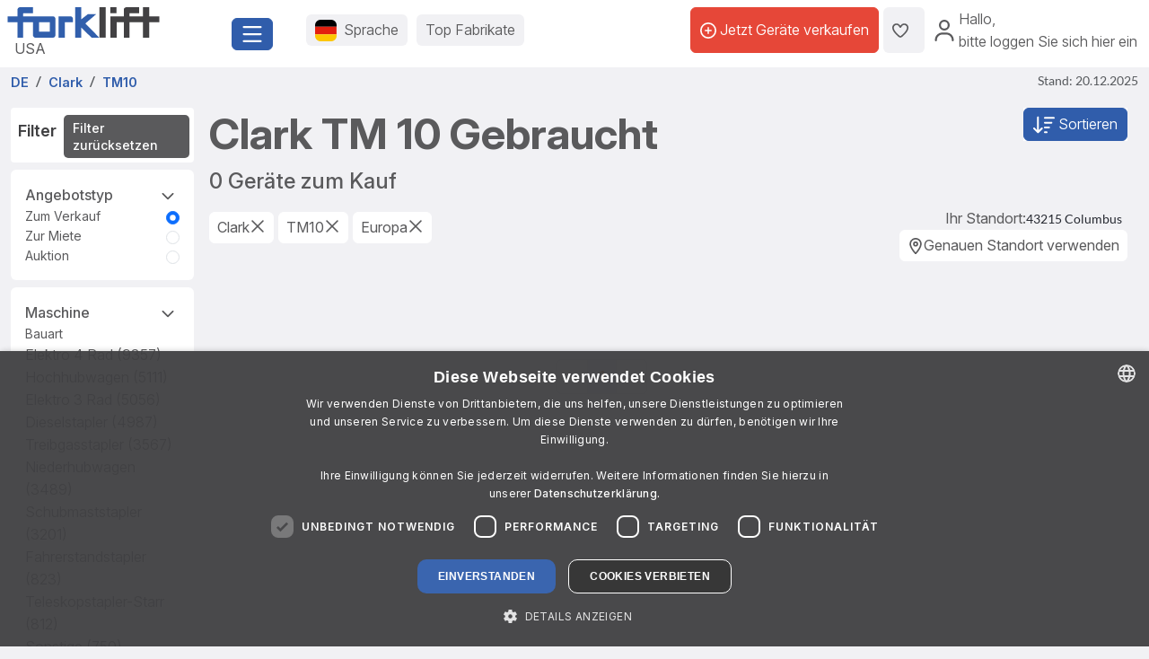

--- FILE ---
content_type: text/html; charset=UTF-8
request_url: https://www.forklift-international.com/de/1-kaufen/1-gabelstapler/alle/Clark/TM10/
body_size: 36741
content:
<!DOCTYPE html>
<html lang="de">
 <head>
  <link rel="preconnect" href="https://forkliftcdn.com">
  <link rel="preconnect" href="https://www.googletagmanager.com">
  <link rel="preconnect" href="https://cdn.cookie-script.com">
  <link rel="preconnect" href="https://forkliftcdn.com" crossorigin="">
  <script src="https://forkliftcdn.com/js/jquery-3.7.0.min.js"></script>
  <script>
 (function (w, d, s, l, i) {
  w[l]=w[l]||[];
  w[l].push({'gtm.start':
   new Date().getTime(), event: 'gtm.js'});
  var f=d.getElementsByTagName(s)[0],
  j=d.createElement(s), dl=l!='dataLayer' ? '&l='+l : '';
  j.async=true;
  j.src='https://www.googletagmanager.com/gtm.js?id='+i+dl;
  f.parentNode.insertBefore(j, f);
 })(window, document, 'script', 'dataLayer', 'GTM-5BB6JH3');
 function gtag_report_conversion_tel(url='', evt='', bereich='', bauart='', fabrikat='', seller='', forkid='', buy='0', rent='0', ret=false) {
  /* evt: Phone,Mail,Callback, WhatsApp, Share, Transport,Finanzierung,Detailseite, Auktion */
  var what='';
  if (buy=='1') {
   what=what+'Buy';
  }
  if (rent=='1') {
   what=what+'Rent';
  }
  var callback=function () { };
  dataLayer.push({'event': evt, 'Bereich': bereich, 'Bauart': bauart, 'Fabrikat': fabrikat, 'Seller': seller, 'ForkID': forkid, 'AnfragenTyp': what});
  return ret;
 }
 function gtag_report_signup() {
  var callback=function () { };
  dataLayer.push({'event': 'Signup', 'Firstname': document.getElementById('firstname').value, 'Lastname': document.getElementById('lastname').value, 'mail': document.getElementById('mail').value, 'Phone': document.getElementById('phone').value});
  return false;
 }
//DB 2023-07-24
 function gtag_register(company, firstname, lastname, email, phone, website, product, kontingent, price, currency, shortname) {
  var callback=function () {};
  dataLayer.push({
   'event': 'Register',
   'Company': company,
   'Firstname': firstname,
   'Lastname': lastname,
   'mail': email,
   'Phone': phone,
   'Website': website,
   'Product': product,
   'Kontingent': kontingent,
   'Price': price,
   'Currency': currency,
   'Shortname': shortname
  });
  return false;
 }
 function toggleParkplatz(obj, gid, typ, txt='') {
  var url="/de/e/pptoggle.php?typ="+typ+"&id="+gid+"&text="+encodeURIComponent(txt);
  fetch(url)
  .then(function (response) {
   return response.text();
  })
  .then(function (data) {
   var json=JSON.parse(data);
   obj.innerHTML='<i class="'+json.css+'" title="'+json.alt+'"></i>'+json.text;
   var badge=document.getElementById('parkplatz-head-badge');
   if (badge) {
    badge.innerHTML=json.anz;
   }
  })
  .catch(function (error) {
   console.error('Error:', error);
  })
  .finally(function () {
   get_data('parkplatz_count');
  });
 }
 const toggleCompare=toggleCompare2025;
 function toggleCompare2025(btn, gid, typ) {
  const defaultContent=btn.querySelector('.defaultContent');
  const spinner=btn.querySelector('.spinner-border');
  if (!defaultContent||!spinner)
   return;
  defaultContent.classList.add('d-none');
  spinner.classList.remove('d-none');
  fetch(`/de/e/comparetoggle.php?typ=${typ}&id=${gid}`)
  .then(r => r.json())
  .then(json => {
   defaultContent.innerHTML=
   `<i class="fa-regular fa-scale-unbalanced-flip ${json.css}" title="${json.alt}"></i>`;
   const badge=document.getElementById('comparedisp');
   if (badge) {
    const counter=document.getElementById('compare-count');
    if (json.anz!='0') {
     badge.classList.remove('d-none');
     if (counter)
      counter.textContent=json.anz;
    } else {
     badge.classList.add('d-none');
     if (counter)
      counter.textContent='';
    }
   }
  })
  .catch(console.error)
  .finally(() => {
   spinner.classList.add('d-none');
   defaultContent.classList.remove('d-none');
  });
 }
 var geoopt={
  enableHighAccuracy: false,
  maximumAge: 3600000,
  timeout: 27000
 };
 function getLocation() {
  if (navigator.geolocation) {
   navigator.geolocation.getCurrentPosition(showPosition, geoerror, geoopt);
  }
 }
 function geoerror() {
 }
 function showPosition(position) {
  $.ajax({
   url: '/js/llpos.php?lat='+position.coords.latitude+'&lon='+position.coords.longitude,
   type: "GET",
   async: false,
   success: function (ergebnis) {
    location.reload();
   }
  });
 }
 function sesfillstates(landid) {
  $.ajax({
   url: "/de/fillstates.php?state="+landid,
   type: "GET",
   dataType: "text",
   async: false,
   success: function (data) {
    document.getElementById('staatid').innerHTML='';
    document.getElementById('staatid').append(new Option("Staat", "0", true, true));
    var json=$.parseJSON(data);
    if (json!='') {
     $.each(json, function (k, v) {
      document.getElementById('staatid').append(new Option(v.name, v.id, false, false));
     });
    }
   },
   error: function (xhr, status) {
   },
   complete: function (xhr, status) {
   }
  });
 }
 function seshaspostcode(landid) {
  $.ajax({
   url: "/de/haspostcode.php?state="+landid,
   type: "GET",
   dataType: "text",
   async: true,
   success: function (data) {
    document.getElementById('entfernung').innerHTML='';
    document.getElementById('plz').disabled=true;
    document.getElementById('entfernung').disabled=true;
    if (data=='1') {
     document.getElementById('entfernung').append(new Option("1000 km", "1000", false, false));
     document.getElementById('entfernung').append(new Option("500 km", "500", false, false));
     document.getElementById('entfernung').append(new Option("200 km", "200", true, true));
     document.getElementById('entfernung').append(new Option("100 km", "100", false, false));
     document.getElementById('entfernung').append(new Option("50 km", "50", false, false));
     document.getElementById('entfernung').append(new Option("20 km", "20", false, false));
     document.getElementById('plz').disabled=false;
     document.getElementById('entfernung').disabled=false;
    } else {
     document.getElementById('entfernung').append(new Option("Entfernung", "0", true, true));
    }
   },
   error: function (xhr, status) {
   },
   complete: function (xhr, status) {
   }
  });
 }
</script>
  <script>
   window.dataLayer=window.dataLayer||[];
   function gtag() {
    dataLayer.push(arguments);
   }
   gtag('js', new Date());
   gtag('config', 'AW-1071793951');
  </script>
  <meta charset="utf-8">
  <meta name="viewport" content="width=device-width, initial-scale=1.0, user-scalable=1, shrink-to-fit=no">
  <meta name="apple-itunes-app" content="app-id=911803842">
  <link rel="shortcut icon" href="/favicon.ico" type="image/x-icon">
  <link rel="apple-touch-icon" type="image/x-icon" href="/apple-touch-icon.png">
  <title>Clark TM 10 gebraucht kaufen | 0 Angebote</title>
  <meta name="description" content="Passende Clark TM 10-Angebote in Ihrer Nähe ⏩ ✓Professionelle Händler ✓Verschiedene Konfigurationen ✓Für jedes Budget ✓Gebraucht & Neu">
  <link rel="preload" href="https://forkliftcdn.com/css/bootstrap533.min.css" as="style">
<link rel="stylesheet" href="https://forkliftcdn.com/css/bootstrap533.min.css">
<link rel="preload" href="https://kit.fontawesome.com/64c8ac9b8f.js" as="script" crossorigin="anonymous">
<script src="https://kit.fontawesome.com/64c8ac9b8f.js" crossorigin="anonymous" defer></script>
<link rel="preload" href="https://forkliftcdn.com/fonts/forklift-font.woff" as="font" type="font/ttf" crossorigin>
<link rel="preload" href="https://forkliftcdn.com/fonts/wildmachinery-font.woff" as="font" type="font/ttf" crossorigin>
<link rel="preload" href="https://forkliftcdn.com/css/ses.css?v=2025092617" as="style">
<link href="https://forkliftcdn.com/css/ses.css?v=2025092617" rel="stylesheet"><meta name="robots" content="noindex,nofollow"><!-- nocanon -->  <style>
   .link-collapse[aria-expanded=false] .showLess {
    display: none;
   }
   .link-collapse[aria-expanded=true] .showMore {
    display: none;
   }
   .link-collapse[aria-expanded=false] .showLessFabrikat {
    display: none;
   }
   .link-collapse[aria-expanded=true] .showMoreFabrikat {
    display: none;
   }
  </style>
  <script>
   $(document).ready(function () {
    $('#collapseMachineSection').on('shown.bs.collapse', function () {
     $(this).parent().find("#iconMaschineAccordion").removeClass("fa-regular fa-angle-down").addClass("fa-regular fa-angle-up");
    }).on('hidden.bs.collapse', function () {
     $(this).parent().find("#iconMaschineAccordion").removeClass("fa-regular fa-angle-up").addClass("fa-regular fa-angle-down");
    });
    $('#collapseMasttypSection').on('shown.bs.collapse', function () {
     $(this).parent().find("#iconMasttypAccordion").removeClass("fa-regular fa-angle-down").addClass("fa-regular fa-angle-up");
    }).on('hidden.bs.collapse', function () {
     $(this).parent().find("#iconMasttypAccordion").removeClass("fa-regular fa-angle-up").addClass("fa-regular fa-angle-down");
    });
    $('#collapseReifenSection').on('shown.bs.collapse', function () {
     $(this).parent().find("#iconReifenAccordion").removeClass("fa-regular fa-angle-down").addClass("fa-regular fa-angle-up");
    }).on('hidden.bs.collapse', function () {
     $(this).parent().find("#iconReifenAccordion").removeClass("fa-regular fa-angle-up").addClass("fa-regular fa-angle-down");
    });
    $('#collapseLandSection').on('shown.bs.collapse', function () {
     $(this).parent().find("#iconLandAccordion").removeClass("fa-regular fa-angle-down").addClass("fa-regular fa-angle-up");
    }).on('hidden.bs.collapse', function () {
     $(this).parent().find("#iconLandAccordion").removeClass("fa-regular fa-angle-up").addClass("fa-regular fa-angle-down");
    });
    $('#ModalContact').on('show.bs.modal', function () {
     fadeMobileFilter();
    });
    $('#ModalContact').on('hide.bs.modal', function () {
     fadeMobileFilter();
    });
    function togglePanel() {
     var w=$(window).width();
     if (w<=768) {
      $('#collapseMachineSection').removeClass('show');
      $('#collapseMachineSection').parent().find("#iconMaschineAccordion").removeClass("fa-regular fa-angle-up").addClass("fa-regular fa-angle-down");
     }
    }
    togglePanel();
    $('#sitemapDiv').show();
    $('#footerDiv').show();
   });
   function toggleFilter() {
    $('#ModalContact').modal('toggle');
   }
   function fadeMobileFilter() {
    if ($('#left-filter').hasClass("modal-not-show")) {
     $('#filter-modal-body').html($('#left-filter').html());
     $('#left-filter').html('');
     $('#left-filter').removeClass("modal-not-show");
     $('#treffer').css('display', 'none');
     $('#treffermob').css('display', 'block');
    } else {
     $('#left-filter').html($('#filter-modal-body').html());
     $('#filter-modal-body').html('');
     $('#left-filter').addClass("modal-not-show");
     $('#treffer').css('display', 'block');
     $('#treffermob').css('display', 'none');
    }
    $('#collapseMachineSection').on('shown.bs.collapse', function () {
     $(this).parent().find("#iconMaschineAccordion").removeClass("fa-regular fa-angle-down").addClass("fa-regular fa-angle-up");
    }).on('hidden.bs.collapse', function () {
     $(this).parent().find("#iconMaschineAccordion").removeClass("fa-regular fa-angle-up").addClass("fa-regular fa-angle-down");
    });
    $('#collapseMasttypSection').on('shown.bs.collapse', function () {
     $(this).parent().find("#iconMasttypAccordion").removeClass("fa-regular fa-angle-down").addClass("fa-regular fa-angle-up");
    }).on('hidden.bs.collapse', function () {
     $(this).parent().find("#iconMasttypAccordion").removeClass("fa-regular fa-angle-up").addClass("fa-regular fa-angle-down");
    });
    $('#collapseReifenSection').on('shown.bs.collapse', function () {
     $(this).parent().find("#iconReifenAccordion").removeClass("fa-regular fa-angle-down").addClass("fa-regular fa-angle-up");
    }).on('hidden.bs.collapse', function () {
     $(this).parent().find("#iconReifenAccordion").removeClass("fa-regular fa-angle-up").addClass("fa-regular fa-angle-down");
    });
    $('#collapseLandSection').on('shown.bs.collapse', function () {
     $(this).parent().find("#iconLandAccordion").removeClass("fa-regular fa-angle-down").addClass("fa-regular fa-angle-up");
    }).on('hidden.bs.collapse', function () {
     $(this).parent().find("#iconLandAccordion").removeClass("fa-regular fa-angle-up").addClass("fa-regular fa-angle-down");
    });
   }
   function getResultCount() {
    $.ajax({
     url: "/de/liveergebnis.php"+location.search,
     type: "GET",
     dataType: "html",
     async: false,
     success: function (data) {
      $('input#counter').val(data);
     },
     error: function (xhr, status) {
     },
     complete: function (xhr, status) {
     }
    });
   }
   function queryInput(elem, value, addamp='') {
    i=document.getElementById(elem).value;
    if (i!=value) {
     return addamp+elem+'='+i;
    } else {
     return '';
   }
   }
   function queryCB(elem, value, addamp='') {
    if (document.getElementById(elem).checked) {
     i=document.getElementById(elem).value;
     return addamp+elem+'='+i;
    } else {
     return '';
   }
   }
   function execSearch() {
    document.searchForm.submit();
    return false;
   }
   function execSearch2() {
    document.location=createQueryParm();
    return false;
   }
   function createQueryParm() {
    var ret='';
    $.ajax({
     url: "/js/ajax-get-url.php?sprachid=1&gtyp=1&ang=1&typ="+encodeURIComponent(document.getElementById('typ').value)+"&fa="+encodeURIComponent(document.getElementById('Fabrikat').value)+"&ba="+document.getElementById('Bauart').value+"&shortname=de"+"&aa="+document.getElementById('antriebsart').value+"&tkv="+document.getElementById('tkvon').value+"&reifen="+document.getElementById('reifen').value+'',
     type: "GET",
     dataType: "html",
     async: false,
     success: function (data) {
      ret=data;
     }
    });
    ret+=queryInput('page', 'a', '?');
    ret+=queryInput('antriebsart', '*', '&');
    ret+=queryInput('reifen', '*', '&');
    ret+=queryInput('masttypid', 'alle', '&');
    ret+=queryInput('tkvon', '0', '&');
    ret+=queryInput('tkbis', '100000', '&');
    ret+=queryInput('hrsvon', '0', '&');
    ret+=queryInput('hrs', '30000', '&');
    ret+=queryInput('baujahrvon', '0', '&');
    ret+=queryInput('baujahr', '2025', '&');
    ret+=queryInput('sonderbit', '0', '&');
    ret+=queryInput('preisvon', '0', '&');
    ret+=queryInput('preisbis', '1000000000', '&');
    ret+=queryInput('hhvon', '0', '&');
    ret+=queryInput('hhbis', '100000', '&');
    ret+=queryInput('bhvon', '0', '&');
    ret+=queryInput('bhbis', '20000', '&');
    ret+=queryInput('fhvon', '0', '&');
    ret+=queryInput('fhbis', '10000', '&');
    ret+=queryInput('landid', 'kont', '&');
    ret+=queryInput('staatid', '0', '&');
    ret+=queryInput('plz', '', '&');
    ret+=queryInput('entfernung', '0', '&');
    ret+=queryInput('zus', '*', '&');
    ret+=queryCB('mitpreis', '0', '&');
    ret+=queryCB('mitbild', '0', '&');
    ret+=queryInput('sortorder', '0', '&');
    return ret;
   }
   function doSearch(elem, value, keep) {
    document.getElementById('loading-overlay').style.display='flex';
    document.getElementById(elem).value=value;
    if (keep===undefined) {
     if (elem!='page') { // Falls keine Seitenänderung, Seite auf 1 setzen
      document.getElementById('page').value='1';
     }
     setTimeout(function () {
      execSearch2();
     });
    }
    return false;
   }
   function resetSearchResult() {
    doSearch('Bauart', 'alle', 1);
    doSearch('Fabrikat', 'alle', 1);
    doSearch('antriebsart', '*', 1);
    doSearch('typ', '', 1);
    doSearch('reifen', '*', 1);
    doSearch('masttypid', 'alle', 1);
    doSearch('tkvon', '0', 1);
    doSearch('tkbis', '100000', 1);
    doSearch('hrsvon', '0', 1);
    doSearch('hrs', '30000', 1);
    doSearch('baujahrvon', '0', 1);
    doSearch('baujahr', '2025', 1);
    doSearch('preisvon', '0', 1);
    doSearch('preisbis', '1000000000', 1);
    doSearch('hhvon', '0', 1);
    doSearch('hhbis', '100000', 1);
    doSearch('bhvon', '0', 1);
    doSearch('bhbis', '20000', 1);
    doSearch('fhvon', '0', 1);
    doSearch('fhbis', '10000', 1);
    doSearch('city', '', 1);
    doSearch('landid', '*', 1);
    doSearch('zus', '*', 1);
    doSearch('staatid', '0', 1);
    doSearch('plz', '', 1);
    doSearch('entfernung', '0', 1);
    doSearch('mitpreis', '0', 1);
    doSearch('mitbild', '0', 1);
    doSearch('sortorder', '0', 1);
    doSearch('page', '1');
   }
  </script>
 </head>
 <body>
  <div class="modal fade" id="modalCountry" tabindex="-1" role="dialog" aria-labelledby="modalCountryTitle" aria-hidden="true">
 <div class="modal-dialog modal-dialog-centered" role="document">
  <div class="modal-content">
   <div class="modal-header">
    <h5 class="modal-title">Sprache</h5>
    <button type="button" class="close" data-bs-dismiss="modal" aria-label="Close">
     <span aria-hidden="true">&times;</span>
    </button>
   </div>
   <div class="modal-body">
    <div class="row">
     <div class="col-12 col-md-4"><a href="/mx/" class="greyhref">América hispana</a></div><div class="col-12 col-md-4"><a href="/cz/" class="greyhref">Česky</a></div><div class="col-12 col-md-4"><a href="/dk/" class="greyhref">Dansk</a></div><div class="col-12 col-md-4"><a href="/de/" class="greyhref active">Deutsch</a></div><div class="col-12 col-md-4"><a href="/en/" class="greyhref">English</a></div><div class="col-12 col-md-4"><a href="/es/" class="greyhref">Español</a></div><div class="col-12 col-md-4"><a href="/fr/" class="greyhref">Français</a></div><div class="col-12 col-md-4"><a href="/it/" class="greyhref">Italiano</a></div><div class="col-12 col-md-4"><a href="/hu/" class="greyhref">Magyar</a></div><div class="col-12 col-md-4"><a href="/nl/" class="greyhref">Nederlands</a></div><div class="col-12 col-md-4"><a href="/no/" class="greyhref">Norge</a></div><div class="col-12 col-md-4"><a href="/pl/" class="greyhref">Polski</a></div><div class="col-12 col-md-4"><a href="/pt/" class="greyhref">Português</a></div><div class="col-12 col-md-4"><a href="/sk/" class="greyhref">Slovenčina</a></div><div class="col-12 col-md-4"><a href="/fi/" class="greyhref">Suomi</a></div><div class="col-12 col-md-4"><a href="/se/" class="greyhref">Svenska</a></div><div class="col-12 col-md-4"><a href="/us/" class="greyhref">US-English</a></div>    </div>
   </div>
   <div class="modal-footer">
    <button type="button" class="btnblue" data-bs-dismiss="modal">Abbrechen</button>
   </div>
  </div>
 </div>
</div>
 <div class="modal fade" id="modalCurrency" tabindex="-1" role="dialog" aria-labelledby="modalCurrencyTitle" aria-hidden="true">
  <div class="modal-dialog modal-dialog-centered" role="document">
   <div class="modal-content">
    <div class="modal-header">
     <h5 class="modal-title">Währung</h5>
     <button type="button" class="close" data-bs-dismiss="modal" aria-label="Close">
      <span aria-hidden="true">&times;</span>
     </button>
    </div>
    <div class="modal-body">
     <div class="row">
      <div class="col-12 col-md-4"><a rel="nofollow" href="/wchg.php?id=18" class="greyhref">AUD</a></div><div class="col-12 col-md-4"><a rel="nofollow" href="/wchg.php?id=11" class="greyhref">CAD</a></div><div class="col-12 col-md-4"><a rel="nofollow" href="/wchg.php?id=4" class="greyhref">CHF</a></div><div class="col-12 col-md-4"><a rel="nofollow" href="/wchg.php?id=6" class="greyhref">CZK</a></div><div class="col-12 col-md-4"><a rel="nofollow" href="/wchg.php?id=20" class="greyhref">DKK</a></div><div class="col-12 col-md-4"><a rel="nofollow" href="/wchg.php?id=1" class="greyhref active">EUR</a></div><div class="col-12 col-md-4"><a rel="nofollow" href="/wchg.php?id=5" class="greyhref">GBP</a></div><div class="col-12 col-md-4"><a rel="nofollow" href="/wchg.php?id=9" class="greyhref">HUF</a></div><div class="col-12 col-md-4"><a rel="nofollow" href="/wchg.php?id=17" class="greyhref">JPY</a></div><div class="col-12 col-md-4"><a rel="nofollow" href="/wchg.php?id=16" class="greyhref">MKD</a></div><div class="col-12 col-md-4"><a rel="nofollow" href="/wchg.php?id=13" class="greyhref">MXN</a></div><div class="col-12 col-md-4"><a rel="nofollow" href="/wchg.php?id=15" class="greyhref">NOK</a></div><div class="col-12 col-md-4"><a rel="nofollow" href="/wchg.php?id=7" class="greyhref">PLN</a></div><div class="col-12 col-md-4"><a rel="nofollow" href="/wchg.php?id=12" class="greyhref">RON</a></div><div class="col-12 col-md-4"><a rel="nofollow" href="/wchg.php?id=19" class="greyhref">RUB</a></div><div class="col-12 col-md-4"><a rel="nofollow" href="/wchg.php?id=14" class="greyhref">SEK</a></div><div class="col-12 col-md-4"><a rel="nofollow" href="/wchg.php?id=21" class="greyhref">TRY</a></div><div class="col-12 col-md-4"><a rel="nofollow" href="/wchg.php?id=22" class="greyhref">UAH</a></div><div class="col-12 col-md-4"><a rel="nofollow" href="/wchg.php?id=8" class="greyhref">USD</a></div><div class="col-12 col-md-4"><a rel="nofollow" href="/wchg.php?id=10" class="greyhref">ZAR</a></div>     </div>
    </div>
    <div class="modal-footer">
     <button type="button" class="btnblue" data-bs-dismiss="modal">Abbrechen</button>
    </div>
   </div>
  </div>
 </div>
<div class="container-fluid m-0 p-0">
 <header class="p-0 border-0 mb-1">
  <div class="d-flex">
   <div class="d-flex left-part align-items-sm-center justify-content-between bg-white p-2">
    <div class="logo_container">
     <div class="me-3">
      <a href="/de/">
               <img src="https://forkliftcdn.com/media/logos/fl_logo.svg" class="img_logo d-block" width="170" height="34" alt="Gebrauchte Gabelstapler | Forklift-International" style="width:170px;height:34px;"><span class="ms-2">USA</span>
             </a>
     </div>
    </div>
    <div class="me-2">
     <button class="fl-btn-primary fs-4" type="button" data-bs-toggle="offcanvas" data-bs-target="#sidebar" aria-controls="sidebar">
      <i class="fa-regular fa-bars"></i>
     </button>
    </div>
   </div>
   <div class="right-part d-none d-sm-inline">
    <div class="d-flex justify-content-between mr-1 mr-lg-2">
     <div class="flex-fill d-flex align-items-center p-3">
      <button class="fl-btn-secondary" id="openCountry" data-bs-toggle="offcanvas" data-bs-target="#sidebar" aria-controls="sidebar">
       <img src="https://forkliftcdn.com/media/flags/de.svg" class="nav_svg rounded d-block me-2" alt="" />
       <span>Sprache <span class="d-none d-xxl-inline font-weight-bold">& Währung</span></span>
      </button>
      <button class="fl-btn-secondary">
       <span><a href="/de/e/program.php">Top Fabrikate</a></span>
      </button>
     </div>
     <div class="d-flex align-items-center justify-content-end pe-2">
             <a href="/de/sell.php" class="fl-btn-upgrade h-75"> <i class="fa-regular fa-circle-plus"></i>&nbsp;<span>Jetzt Geräte verkaufen</span></a>
       <a href="/de/e/parkplatz.php" title="Parkplatz" class="fl-btn-secondary h-75">
        <i class="fa-regular fa-heart"></i>
        <span class="mx-1 text-small" id="parkplatz-head-badge"></span>
       </a>
       <a href="/de/e/compare.php" id="comparedisp" title="Vergleichen" class="fl-btn-secondary d-none h-75">
        <i class="fa-regular fa-scale-unbalanced-flip" style="font-size:18px;"></i>
        <span class="mx-1 text-small" id="compare-count"></span>
       </a>
       <button data-bs-toggle="modal" data-bs-target="#LoginModal" class="fl-btn-transparent openModalButton">
        <i class="fa-regular fa-user" ></i>&nbsp;
        <span>Hallo<span>,<br> bitte loggen Sie sich hier ein</span></span>
       </button>
           </div>
    </div>
   </div>
  </div>
 </header>

 <nav>
 <div class="offcanvas offcanvas-start" id="sidebar" tabindex="-1">
  <div class="d-flex justify-content-between w-95">
   <div class="logo_container p-4">
    <a href="/de/">
           <img src="https://forkliftcdn.com/media/logos/fl_logo.svg" class="img_logo" width="170" height="34" alt="Gebrauchte Gabelstapler | Forklift-International" /><br><span class="logo_country">
       USA      </span>
         </a>
   </div>
   <a href="#" class="navbar-toggler p-0 mt-4 mr-2" data-bs-dismiss="offcanvas" data-dismiss="offcanvas" aria-label="close"><i class="fa-regular fa-xmark"></i></a>
  </div>
  <div style="padding: 24px" class="d-block poppins" id="MainMenu">
       <div class="p-3" id="not_logged_in">
     <a href="/de/sell.php" class="fl-btn-upgrade mb-2">
      Jetzt registrieren! -
      kostenlos!
     </a>
     <a data-bs-toggle="modal" data-bs-target="#LoginModal" class="fl-btn-primary">
      Mein Forklift / Login     </a>
     <div class="row mt-3">
      <div class="col px-0">
       <div class="d-flex justify-content-between">
        <a href="/de/e/parkplatz.php" class="btn mr-2 font-weight-semibold"><i class="fa-regular fa-heart"></i>
         Parkplatz         <span class="mx-1 badge badge-primary text-small" id="parkplatz_count_sidebar">0</span>
        </a>
        <a href="/de/e/compare.php" class="btn mr-2 font-weight-semibold"><i class="fa-regular fa-scale-unbalanced-flip"></i> Vergleichen         <span class="mx-1 badge badge-primary text-small compare_count">0</span></a>
       </div>
      </div>
     </div>
    </div>
    <div id="sidebar_content">
<ul class="list-unstyled mt-3">
<li>
<a data-bs-toggle="collapse" data-bs-target="#menu1" class="btn mb-2 font-weight-semibold d-flex justify-content-between">
<div>
<i class="fa-regular fa-cart-shopping"></i> Kaufen
</div>
<div class=""><i class="fa-regular fa-circle-plus"></i></div>
</a>
<div id="menu1" class="collapse">
<a href="#gabelstapler" class="nav_nested sub d-flex justify-content-between align-items-center" data-bs-toggle="collapse" >
<i class="icon-gabelstapler"></i>Gabelstapler
<i class="fa-regular fa-circle-plus"></i>
</a>
<ul class="list-unstyled list-group-bauart collapse" id="gabelstapler">
<li><a href="/de/1-kaufen/1-gabelstapler/alle/-/-/" class="nav_nested subsub d-flex justify-content-between" data-parent="#lg"><span>Alle anzeigen</span>
<div class="text-right"><i class="fa-regular fa-angle-right"></i></div>
</a></li>
<li><a href="#unterbauart2" class="nav_nested subsub d-flex justify-content-between" data-bs-toggle="collapse" data-parent="#bauart2">Containerhandling
<div class="text-right"><i class="fa-regular fa-circle-plus"></i></div>
</a></li>
<ul id="unterbauart2" class="list-unstyled collapse">
<li><a href="/de/1-kaufen/1-gabelstapler/containerstapler/-/-/" id="unterbauart2" class="nav_nested subsubsub d-flex justify-content-between" data-parent="#bauart2"><span>Containerstapler</span>
<div class="text-right"><i class="fa-regular fa-angle-right"></i></div>
</a></li>
<li><a href="/de/1-kaufen/1-gabelstapler/reach-stacker/-/-/" id="unterbauart2" class="nav_nested subsubsub d-flex justify-content-between" data-parent="#bauart2"><span>Reach-Stacker</span>
<div class="text-right"><i class="fa-regular fa-angle-right"></i></div>
</a></li></ul>
<li><a href="#unterbauart4" class="nav_nested subsub d-flex justify-content-between" data-bs-toggle="collapse" data-parent="#bauart4">Frontstapler
<div class="text-right"><i class="fa-regular fa-circle-plus"></i></div>
</a></li>
<ul id="unterbauart4" class="list-unstyled collapse">
<li><a href="/de/1-kaufen/1-gabelstapler/benzinstapler/-/-/" id="unterbauart4" class="nav_nested subsubsub d-flex justify-content-between" data-parent="#bauart4"><span>Benzinstapler</span>
<div class="text-right"><i class="fa-regular fa-angle-right"></i></div>
</a></li>
<li><a href="/de/1-kaufen/1-gabelstapler/dieselstapler/-/-/" id="unterbauart4" class="nav_nested subsubsub d-flex justify-content-between" data-parent="#bauart4"><span>Dieselstapler</span>
<div class="text-right"><i class="fa-regular fa-angle-right"></i></div>
</a></li>
<li><a href="/de/1-kaufen/1-gabelstapler/elektro-3-rad/-/-/" id="unterbauart4" class="nav_nested subsubsub d-flex justify-content-between" data-parent="#bauart4"><span>Elektro 3 Rad</span>
<div class="text-right"><i class="fa-regular fa-angle-right"></i></div>
</a></li>
<li><a href="/de/1-kaufen/1-gabelstapler/elektro-4-rad/-/-/" id="unterbauart4" class="nav_nested subsubsub d-flex justify-content-between" data-parent="#bauart4"><span>Elektro 4 Rad</span>
<div class="text-right"><i class="fa-regular fa-angle-right"></i></div>
</a></li>
<li><a href="/de/1-kaufen/1-gabelstapler/erdgasstapler/-/-/" id="unterbauart4" class="nav_nested subsubsub d-flex justify-content-between" data-parent="#bauart4"><span>Erdgasstapler</span>
<div class="text-right"><i class="fa-regular fa-angle-right"></i></div>
</a></li>
<li><a href="/de/1-kaufen/1-gabelstapler/kompaktstapler/-/-/" id="unterbauart4" class="nav_nested subsubsub d-flex justify-content-between" data-parent="#bauart4"><span>Kompaktstapler</span>
<div class="text-right"><i class="fa-regular fa-angle-right"></i></div>
</a></li>
<li><a href="/de/1-kaufen/1-gabelstapler/treibgasstapler/-/-/" id="unterbauart4" class="nav_nested subsubsub d-flex justify-content-between" data-parent="#bauart4"><span>Treibgasstapler</span>
<div class="text-right"><i class="fa-regular fa-angle-right"></i></div>
</a></li></ul>
<li><a href="/de/1-kaufen/1-gabelstapler/gelaendestapler/-/-/" class="nav_nested subsub d-flex justify-content-between">Geländestapler
<div class="text-right"><i class="fa-regular fa-angle-right"></i></div>
</a></li>
<li><a href="#unterbauart6" class="nav_nested subsub d-flex justify-content-between" data-bs-toggle="collapse" data-parent="#bauart6">Intralogistik
<div class="text-right"><i class="fa-regular fa-circle-plus"></i></div>
</a></li>
<ul id="unterbauart6" class="list-unstyled collapse">
<li><a href="/de/1-kaufen/1-gabelstapler/routenzuganhaenger/-/-/" id="unterbauart6" class="nav_nested subsubsub d-flex justify-content-between" data-parent="#bauart6"><span>Routenzuganhänger</span>
<div class="text-right"><i class="fa-regular fa-angle-right"></i></div>
</a></li>
<li><a href="/de/1-kaufen/1-gabelstapler/schlepper/-/-/" id="unterbauart6" class="nav_nested subsubsub d-flex justify-content-between" data-parent="#bauart6"><span>Schlepper</span>
<div class="text-right"><i class="fa-regular fa-angle-right"></i></div>
</a></li></ul>
<li><a href="#unterbauart5" class="nav_nested subsub d-flex justify-content-between" data-bs-toggle="collapse" data-parent="#bauart5">Lagertechnik
<div class="text-right"><i class="fa-regular fa-circle-plus"></i></div>
</a></li>
<ul id="unterbauart5" class="list-unstyled collapse">
<li><a href="/de/1-kaufen/1-gabelstapler/handhubwagen/-/-/" id="unterbauart5" class="nav_nested subsubsub d-flex justify-content-between" data-parent="#bauart5"><span>Handhubwagen</span>
<div class="text-right"><i class="fa-regular fa-angle-right"></i></div>
</a></li>
<li><a href="/de/1-kaufen/1-gabelstapler/horizontal-kommissionierer/-/-/" id="unterbauart5" class="nav_nested subsubsub d-flex justify-content-between" data-parent="#bauart5"><span>Horizontal-Kommissionierer</span>
<div class="text-right"><i class="fa-regular fa-angle-right"></i></div>
</a></li>
<li><a href="/de/1-kaufen/1-gabelstapler/hubwagen-mit-waage/-/-/" id="unterbauart5" class="nav_nested subsubsub d-flex justify-content-between" data-parent="#bauart5"><span>Hubwagen mit Waage</span>
<div class="text-right"><i class="fa-regular fa-angle-right"></i></div>
</a></li>
<li><a href="/de/1-kaufen/1-gabelstapler/niederhubwagen/-/-/" id="unterbauart5" class="nav_nested subsubsub d-flex justify-content-between" data-parent="#bauart5"><span>Niederhubwagen</span>
<div class="text-right"><i class="fa-regular fa-angle-right"></i></div>
</a></li>
<li><a href="/de/1-kaufen/1-gabelstapler/niederhubwagen-sitz/-/-/" id="unterbauart5" class="nav_nested subsubsub d-flex justify-content-between" data-parent="#bauart5"><span>Niederhubwagen Sitz</span>
<div class="text-right"><i class="fa-regular fa-angle-right"></i></div>
</a></li>
<li><a href="/de/1-kaufen/1-gabelstapler/scherenhubwagen/-/-/" id="unterbauart5" class="nav_nested subsubsub d-flex justify-content-between" data-parent="#bauart5"><span>Scherenhubwagen</span>
<div class="text-right"><i class="fa-regular fa-angle-right"></i></div>
</a></li>
<li><a href="/de/1-kaufen/1-gabelstapler/treppensteiger-elektrisch/-/-/" id="unterbauart5" class="nav_nested subsubsub d-flex justify-content-between" data-parent="#bauart5"><span>Treppensteiger elektrisch</span>
<div class="text-right"><i class="fa-regular fa-angle-right"></i></div>
</a></li>
<li><a href="/de/1-kaufen/1-gabelstapler/vertikal-kommissionierer/-/-/" id="unterbauart5" class="nav_nested subsubsub d-flex justify-content-between" data-parent="#bauart5"><span>Vertikal-Kommissionierer</span>
<div class="text-right"><i class="fa-regular fa-angle-right"></i></div>
</a></li></ul>
<li><a href="#unterbauart7" class="nav_nested subsub d-flex justify-content-between" data-bs-toggle="collapse" data-parent="#bauart7">Lagertechnik/Stapeln
<div class="text-right"><i class="fa-regular fa-circle-plus"></i></div>
</a></li>
<ul id="unterbauart7" class="list-unstyled collapse">
<li><a href="/de/1-kaufen/1-gabelstapler/fahrerstandstapler/-/-/" id="unterbauart7" class="nav_nested subsubsub d-flex justify-content-between" data-parent="#bauart7"><span>Fahrerstandstapler</span>
<div class="text-right"><i class="fa-regular fa-angle-right"></i></div>
</a></li>
<li><a href="/de/1-kaufen/1-gabelstapler/hochhubwagen/-/-/" id="unterbauart7" class="nav_nested subsubsub d-flex justify-content-between" data-parent="#bauart7"><span>Hochhubwagen</span>
<div class="text-right"><i class="fa-regular fa-angle-right"></i></div>
</a></li>
<li><a href="/de/1-kaufen/1-gabelstapler/hochhubwagen-sitz/-/-/" id="unterbauart7" class="nav_nested subsubsub d-flex justify-content-between" data-parent="#bauart7"><span>Hochhubwagen Sitz</span>
<div class="text-right"><i class="fa-regular fa-angle-right"></i></div>
</a></li>
<li><a href="/de/1-kaufen/1-gabelstapler/schmalgangstapler/-/-/" id="unterbauart7" class="nav_nested subsubsub d-flex justify-content-between" data-parent="#bauart7"><span>Schmalgangstapler</span>
<div class="text-right"><i class="fa-regular fa-angle-right"></i></div>
</a></li>
<li><a href="/de/1-kaufen/1-gabelstapler/schubmaststapler/-/-/" id="unterbauart7" class="nav_nested subsubsub d-flex justify-content-between" data-parent="#bauart7"><span>Schubmaststapler</span>
<div class="text-right"><i class="fa-regular fa-angle-right"></i></div>
</a></li></ul>
<li><a href="/de/1-kaufen/1-gabelstapler/mitnahmestapler/-/-/" class="nav_nested subsub d-flex justify-content-between">Mitnahmestapler
<div class="text-right"><i class="fa-regular fa-angle-right"></i></div>
</a></li>
<li><a href="#unterbauart8" class="nav_nested subsub d-flex justify-content-between" data-bs-toggle="collapse" data-parent="#bauart8">Teleskopstapler
<div class="text-right"><i class="fa-regular fa-circle-plus"></i></div>
</a></li>
<ul id="unterbauart8" class="list-unstyled collapse">
<li><a href="/de/1-kaufen/1-gabelstapler/teleskopstapler-rotor/-/-/" id="unterbauart8" class="nav_nested subsubsub d-flex justify-content-between" data-parent="#bauart8"><span>Teleskopstapler-Rotor</span>
<div class="text-right"><i class="fa-regular fa-angle-right"></i></div>
</a></li>
<li><a href="/de/1-kaufen/1-gabelstapler/teleskopstapler-starr/-/-/" id="unterbauart8" class="nav_nested subsubsub d-flex justify-content-between" data-parent="#bauart8"><span>Teleskopstapler-Starr</span>
<div class="text-right"><i class="fa-regular fa-angle-right"></i></div>
</a></li></ul>
<li><a href="#unterbauart3" class="nav_nested subsub d-flex justify-content-between" data-bs-toggle="collapse" data-parent="#bauart3">Utility Vehicles
<div class="text-right"><i class="fa-regular fa-circle-plus"></i></div>
</a></li>
<ul id="unterbauart3" class="list-unstyled collapse">
<li><a href="/de/1-kaufen/1-gabelstapler/anhaenger/-/-/" id="unterbauart3" class="nav_nested subsubsub d-flex justify-content-between" data-parent="#bauart3"><span>Anhänger</span>
<div class="text-right"><i class="fa-regular fa-angle-right"></i></div>
</a></li>
<li><a href="/de/1-kaufen/1-gabelstapler/elektro-plattformwagen/-/-/" id="unterbauart3" class="nav_nested subsubsub d-flex justify-content-between" data-parent="#bauart3"><span>Elektro Plattformwagen</span>
<div class="text-right"><i class="fa-regular fa-angle-right"></i></div>
</a></li>
<li><a href="/de/1-kaufen/1-gabelstapler/terminaltraktor/-/-/" id="unterbauart3" class="nav_nested subsubsub d-flex justify-content-between" data-parent="#bauart3"><span>Terminaltraktor</span>
<div class="text-right"><i class="fa-regular fa-angle-right"></i></div>
</a></li></ul>
<li><a href="#unterbauart9" class="nav_nested subsub d-flex justify-content-between" data-bs-toggle="collapse" data-parent="#bauart9">Vierwege-/Seitenstapler
<div class="text-right"><i class="fa-regular fa-circle-plus"></i></div>
</a></li>
<ul id="unterbauart9" class="list-unstyled collapse">
<li><a href="/de/1-kaufen/1-gabelstapler/seitenstapler/-/-/" id="unterbauart9" class="nav_nested subsubsub d-flex justify-content-between" data-parent="#bauart9"><span>Seitenstapler</span>
<div class="text-right"><i class="fa-regular fa-angle-right"></i></div>
</a></li>
<li><a href="/de/1-kaufen/1-gabelstapler/vierwege-schubmaststapler/-/-/" id="unterbauart9" class="nav_nested subsubsub d-flex justify-content-between" data-parent="#bauart9"><span>Vierwege-Schubmaststapler</span>
<div class="text-right"><i class="fa-regular fa-angle-right"></i></div>
</a></li>
<li><a href="/de/1-kaufen/1-gabelstapler/vierwegestapler/-/-/" id="unterbauart9" class="nav_nested subsubsub d-flex justify-content-between" data-parent="#bauart9"><span>Vierwegestapler</span>
<div class="text-right"><i class="fa-regular fa-angle-right"></i></div>
</a></li></ul>
<li><a href="/de/1-kaufen/1-gabelstapler/sonstige/-/-/" class="nav_nested subsub d-flex justify-content-between">Sonstige
<div class="text-right"><i class="fa-regular fa-angle-right"></i></div>
</a></li>
</ul>
<a href="#abg" class="nav_nested sub d-flex justify-content-between align-items-center" data-bs-toggle="collapse" data-parent="#xxxxx">
<i class="icon-anbau"></i>Anbaugerät
<i class="fa-regular fa-circle-plus"></i>
</a>
<ul class="list-unstyled list-group-bauart collapse" id="abg" >
<li><a href="/de/1-kaufen/2-anbaugeraete/alle/-/-/" class="nav_nested subsub d-flex justify-content-between" data-parent="#abg"><span>Alle anzeigen</span>
<div class="text-right"><i class="fa-regular fa-angle-right"></i></div>
</a></li>
<li><a href="/de/1-kaufen/2-anbaugeraete/abschieber/-/-/" class="nav_nested subsub d-flex justify-content-between" data-parent="#abg"><span>Abschieber</span>
<div class="text-right"><i class="fa-regular fa-angle-right"></i></div>
</a></li>
<li><a href="/de/1-kaufen/2-anbaugeraete/ballenklammer/-/-/" class="nav_nested subsub d-flex justify-content-between" data-parent="#abg"><span>Ballenklammer</span>
<div class="text-right"><i class="fa-regular fa-angle-right"></i></div>
</a></li>
<li><a href="/de/1-kaufen/2-anbaugeraete/container-spreader/-/-/" class="nav_nested subsub d-flex justify-content-between" data-parent="#abg"><span>Container Spreader</span>
<div class="text-right"><i class="fa-regular fa-angle-right"></i></div>
</a></li>
<li><a href="/de/1-kaufen/2-anbaugeraete/drehgeraet/-/-/" class="nav_nested subsub d-flex justify-content-between" data-parent="#abg"><span>Drehgerät</span>
<div class="text-right"><i class="fa-regular fa-angle-right"></i></div>
</a></li>
<li><a href="/de/1-kaufen/2-anbaugeraete/entleergeraet/-/-/" class="nav_nested subsub d-flex justify-content-between" data-parent="#abg"><span>Entleergerät</span>
<div class="text-right"><i class="fa-regular fa-angle-right"></i></div>
</a></li>
<li><a href="/de/1-kaufen/2-anbaugeraete/fassklammer/-/-/" class="nav_nested subsub d-flex justify-content-between" data-parent="#abg"><span>Faßklammer</span>
<div class="text-right"><i class="fa-regular fa-angle-right"></i></div>
</a></li>
<li><a href="/de/1-kaufen/2-anbaugeraete/fasslifter/-/-/" class="nav_nested subsub d-flex justify-content-between" data-parent="#abg"><span>Fasslifter</span>
<div class="text-right"><i class="fa-regular fa-angle-right"></i></div>
</a></li>
<li><a href="/de/1-kaufen/2-anbaugeraete/gabeln/-/-/" class="nav_nested subsub d-flex justify-content-between" data-parent="#abg"><span>Gabeln</span>
<div class="text-right"><i class="fa-regular fa-angle-right"></i></div>
</a></li>
<li><a href="/de/1-kaufen/2-anbaugeraete/gabelverlaengerung/-/-/" class="nav_nested subsub d-flex justify-content-between" data-parent="#abg"><span>Gabelverlängerung</span>
<div class="text-right"><i class="fa-regular fa-angle-right"></i></div>
</a></li>
<li><a href="/de/1-kaufen/2-anbaugeraete/geraeteklammer/-/-/" class="nav_nested subsub d-flex justify-content-between" data-parent="#abg"><span>Geräteklammer</span>
<div class="text-right"><i class="fa-regular fa-angle-right"></i></div>
</a></li>
<li><a href="/de/1-kaufen/2-anbaugeraete/hafenklammer/-/-/" class="nav_nested subsub d-flex justify-content-between" data-parent="#abg"><span>Hafenklammer</span>
<div class="text-right"><i class="fa-regular fa-angle-right"></i></div>
</a></li>
<li><a href="/de/1-kaufen/2-anbaugeraete/hydraulische-seilwinde/-/-/" class="nav_nested subsub d-flex justify-content-between" data-parent="#abg"><span>Hydraulische Seilwinde</span>
<div class="text-right"><i class="fa-regular fa-angle-right"></i></div>
</a></li>
<li><a href="/de/1-kaufen/2-anbaugeraete/kartonklammer/-/-/" class="nav_nested subsub d-flex justify-content-between" data-parent="#abg"><span>Kartonklammer</span>
<div class="text-right"><i class="fa-regular fa-angle-right"></i></div>
</a></li>
<li><a href="/de/1-kaufen/2-anbaugeraete/kehrmaschine/-/-/" class="nav_nested subsub d-flex justify-content-between" data-parent="#abg"><span>Kehrmaschine</span>
<div class="text-right"><i class="fa-regular fa-angle-right"></i></div>
</a></li>
<li><a href="/de/1-kaufen/2-anbaugeraete/kippvorrichtung-mit-schaufeln/-/-/" class="nav_nested subsub d-flex justify-content-between" data-parent="#abg"><span>Kippvorrichtung mit Schaufeln</span>
<div class="text-right"><i class="fa-regular fa-angle-right"></i></div>
</a></li>
<li><a href="/de/1-kaufen/2-anbaugeraete/klammergabel/-/-/" class="nav_nested subsub d-flex justify-content-between" data-parent="#abg"><span>Klammergabel</span>
<div class="text-right"><i class="fa-regular fa-angle-right"></i></div>
</a></li>
<li><a href="/de/1-kaufen/2-anbaugeraete/klemmschieber/-/-/" class="nav_nested subsub d-flex justify-content-between" data-parent="#abg"><span>Klemmschieber</span>
<div class="text-right"><i class="fa-regular fa-angle-right"></i></div>
</a></li>
<li><a href="/de/1-kaufen/2-anbaugeraete/kranarm/-/-/" class="nav_nested subsub d-flex justify-content-between" data-parent="#abg"><span>Kranarm</span>
<div class="text-right"><i class="fa-regular fa-angle-right"></i></div>
</a></li>
<li><a href="/de/1-kaufen/2-anbaugeraete/lasthalter/-/-/" class="nav_nested subsub d-flex justify-content-between" data-parent="#abg"><span>Lasthalter</span>
<div class="text-right"><i class="fa-regular fa-angle-right"></i></div>
</a></li>
<li><a href="/de/1-kaufen/2-anbaugeraete/lastschutzgitter/-/-/" class="nav_nested subsub d-flex justify-content-between" data-parent="#abg"><span>Lastschutzgitter</span>
<div class="text-right"><i class="fa-regular fa-angle-right"></i></div>
</a></li>
<li><a href="/de/1-kaufen/2-anbaugeraete/mehrpalettengabel/-/-/" class="nav_nested subsub d-flex justify-content-between" data-parent="#abg"><span>Mehrpalettengabel</span>
<div class="text-right"><i class="fa-regular fa-angle-right"></i></div>
</a></li>
<li><a href="/de/1-kaufen/2-anbaugeraete/palettenwendegeraet/-/-/" class="nav_nested subsub d-flex justify-content-between" data-parent="#abg"><span>Palettenwendegerät</span>
<div class="text-right"><i class="fa-regular fa-angle-right"></i></div>
</a></li>
<li><a href="/de/1-kaufen/2-anbaugeraete/papierrollenklammer/-/-/" class="nav_nested subsub d-flex justify-content-between" data-parent="#abg"><span>Papierrollenklammer</span>
<div class="text-right"><i class="fa-regular fa-angle-right"></i></div>
</a></li>
<li><a href="/de/1-kaufen/2-anbaugeraete/personenkorb/-/-/" class="nav_nested subsub d-flex justify-content-between" data-parent="#abg"><span>Personenkorb</span>
<div class="text-right"><i class="fa-regular fa-angle-right"></i></div>
</a></li>
<li><a href="/de/1-kaufen/2-anbaugeraete/reifenklammer/-/-/" class="nav_nested subsub d-flex justify-content-between" data-parent="#abg"><span>Reifenklammer</span>
<div class="text-right"><i class="fa-regular fa-angle-right"></i></div>
</a></li>
<li><a href="/de/1-kaufen/2-anbaugeraete/rohrklammer/-/-/" class="nav_nested subsub d-flex justify-content-between" data-parent="#abg"><span>Rohrklammer</span>
<div class="text-right"><i class="fa-regular fa-angle-right"></i></div>
</a></li>
<li><a href="/de/1-kaufen/2-anbaugeraete/rundholzzange/-/-/" class="nav_nested subsub d-flex justify-content-between" data-parent="#abg"><span>Rundholzzange</span>
<div class="text-right"><i class="fa-regular fa-angle-right"></i></div>
</a></li>
<li><a href="/de/1-kaufen/2-anbaugeraete/schuettgutschaufel/-/-/" class="nav_nested subsub d-flex justify-content-between" data-parent="#abg"><span>Schüttgutschaufel</span>
<div class="text-right"><i class="fa-regular fa-angle-right"></i></div>
</a></li>
<li><a href="/de/1-kaufen/2-anbaugeraete/schaumstoffklammer/-/-/" class="nav_nested subsub d-flex justify-content-between" data-parent="#abg"><span>Schaumstoffklammer</span>
<div class="text-right"><i class="fa-regular fa-angle-right"></i></div>
</a></li>
<li><a href="/de/1-kaufen/2-anbaugeraete/schneeschieber/-/-/" class="nav_nested subsub d-flex justify-content-between" data-parent="#abg"><span>Schneeschieber</span>
<div class="text-right"><i class="fa-regular fa-angle-right"></i></div>
</a></li>
<li><a href="/de/1-kaufen/2-anbaugeraete/seitenschieber/-/-/" class="nav_nested subsub d-flex justify-content-between" data-parent="#abg"><span>Seitenschieber</span>
<div class="text-right"><i class="fa-regular fa-angle-right"></i></div>
</a></li>
<li><a href="/de/1-kaufen/2-anbaugeraete/seitenschubger%C3%A4t/-/-/" class="nav_nested subsub d-flex justify-content-between" data-parent="#abg"><span>Seitenschubgerät</span>
<div class="text-right"><i class="fa-regular fa-angle-right"></i></div>
</a></li>
<li><a href="/de/1-kaufen/2-anbaugeraete/steinklammer/-/-/" class="nav_nested subsub d-flex justify-content-between" data-parent="#abg"><span>Steinklammer</span>
<div class="text-right"><i class="fa-regular fa-angle-right"></i></div>
</a></li>
<li><a href="/de/1-kaufen/2-anbaugeraete/tabakklammer/-/-/" class="nav_nested subsub d-flex justify-content-between" data-parent="#abg"><span>Tabakklammer</span>
<div class="text-right"><i class="fa-regular fa-angle-right"></i></div>
</a></li>
<li><a href="/de/1-kaufen/2-anbaugeraete/teleskopgabelzinken/-/-/" class="nav_nested subsub d-flex justify-content-between" data-parent="#abg"><span>Teleskopgabelzinken</span>
<div class="text-right"><i class="fa-regular fa-angle-right"></i></div>
</a></li>
<li><a href="/de/1-kaufen/2-anbaugeraete/teleskopkranhaken/-/-/" class="nav_nested subsub d-flex justify-content-between" data-parent="#abg"><span>Teleskopkranhaken</span>
<div class="text-right"><i class="fa-regular fa-angle-right"></i></div>
</a></li>
<li><a href="/de/1-kaufen/2-anbaugeraete/trag-teppichdorn/-/-/" class="nav_nested subsub d-flex justify-content-between" data-parent="#abg"><span>Tragdorn/Teppichdorn</span>
<div class="text-right"><i class="fa-regular fa-angle-right"></i></div>
</a></li>
<li><a href="/de/1-kaufen/2-anbaugeraete/vorschubgabeltraeger/-/-/" class="nav_nested subsub d-flex justify-content-between" data-parent="#abg"><span>Vorschubgabelträger</span>
<div class="text-right"><i class="fa-regular fa-angle-right"></i></div>
</a></li>
<li><a href="/de/1-kaufen/2-anbaugeraete/zellulose-ballenklammer/-/-/" class="nav_nested subsub d-flex justify-content-between" data-parent="#abg"><span>Zellulose-/Ballenklammer</span>
<div class="text-right"><i class="fa-regular fa-angle-right"></i></div>
</a></li>
<li><a href="/de/1-kaufen/2-anbaugeraete/zinkenverstellgeraet/-/-/" class="nav_nested subsub d-flex justify-content-between" data-parent="#abg"><span>Zinkenverstellgerät</span>
<div class="text-right"><i class="fa-regular fa-angle-right"></i></div>
</a></li>
<li><a href="/de/1-kaufen/2-anbaugeraete/zubehoer/-/-/" class="nav_nested subsub d-flex justify-content-between" data-parent="#abg"><span>Zubehör</span>
<div class="text-right"><i class="fa-regular fa-angle-right"></i></div>
</a></li>
<li><a href="/de/1-kaufen/2-anbaugeraete/sonstige/-/-/" class="nav_nested subsub d-flex justify-content-between" data-parent="#abg"><span>Sonstige</span>
<div class="text-right"><i class="fa-regular fa-angle-right"></i></div>
</a></li></ul>
<a href="#buehnen" class="nav_nested sub d-flex justify-content-between align-items-center" data-bs-toggle="collapse" data-parent="#xxxxx">
<i class="icon-arbeitsbuehne"></i>Arbeitsbühnen
<i class="fa-regular fa-circle-plus"></i>
</a>
<ul class="list-unstyled list-group-bauart collapse" id="buehnen" >
<li><a href="/de/1-kaufen/3-arbeitsbuehnen/alle/-/-/" class="nav_nested subsub d-flex justify-content-between" data-parent="#buehnen"><span>Alle anzeigen</span>
<div class="text-right"><i class="fa-regular fa-angle-right"></i></div>
</a></li>
<li><a href="/de/1-kaufen/3-arbeitsbuehnen/anhaenger-arbeitsbuehne/-/-/" class="nav_nested subsub d-flex justify-content-between" data-parent="#buehnen"><span>Anhänger-Arbeitsbühne</span>
<div class="text-right"><i class="fa-regular fa-angle-right"></i>
</div>
</a></li>
<li><a href="/de/1-kaufen/3-arbeitsbuehnen/gelenkteleskopbuehne/-/-/" class="nav_nested subsub d-flex justify-content-between" data-parent="#buehnen"><span>Gelenkteleskopbühne</span>
<div class="text-right"><i class="fa-regular fa-angle-right"></i>
</div>
</a></li>
<li><a href="/de/1-kaufen/3-arbeitsbuehnen/lkw-arbeitsbuehne/-/-/" class="nav_nested subsub d-flex justify-content-between" data-parent="#buehnen"><span>LKW-Arbeitsbühne</span>
<div class="text-right"><i class="fa-regular fa-angle-right"></i>
</div>
</a></li>
<li><a href="/de/1-kaufen/3-arbeitsbuehnen/scherenarbeitsbuehne/-/-/" class="nav_nested subsub d-flex justify-content-between" data-parent="#buehnen"><span>Scherenarbeitsbühne</span>
<div class="text-right"><i class="fa-regular fa-angle-right"></i>
</div>
</a></li>
<li><a href="/de/1-kaufen/3-arbeitsbuehnen/senkrechtarbeitsbuehne/-/-/" class="nav_nested subsub d-flex justify-content-between" data-parent="#buehnen"><span>Senkrechtarbeitsbühne</span>
<div class="text-right"><i class="fa-regular fa-angle-right"></i>
</div>
</a></li>
<li><a href="/de/1-kaufen/3-arbeitsbuehnen/spezialgeraete/-/-/" class="nav_nested subsub d-flex justify-content-between" data-parent="#buehnen"><span>Spezialgeräte</span>
<div class="text-right"><i class="fa-regular fa-angle-right"></i>
</div>
</a></li>
<li><a href="/de/1-kaufen/3-arbeitsbuehnen/spinnen-arbeitsbuehne/-/-/" class="nav_nested subsub d-flex justify-content-between" data-parent="#buehnen"><span>Spinnen-Arbeitsbühne</span>
<div class="text-right"><i class="fa-regular fa-angle-right"></i>
</div>
</a></li>
<li><a href="/de/1-kaufen/3-arbeitsbuehnen/teleskopbuehne/-/-/" class="nav_nested subsub d-flex justify-content-between" data-parent="#buehnen"><span>Teleskopbühne</span>
<div class="text-right"><i class="fa-regular fa-angle-right"></i>
</div>
</a></li>
<li><a href="/de/1-kaufen/3-arbeitsbuehnen/andere/-/-/" class="nav_nested subsub d-flex justify-content-between" data-parent="#buehnen"><span>Sonstige</span>
<div class="text-right"><i class="fa-regular fa-angle-right"></i>
</div>
</a></li>
</ul>
<a href="#batterien" class="nav_nested sub d-flex justify-content-between align-items-center" data-bs-toggle="collapse" data-parent="#xxxxx">
<i class="icon-battery"></i> Batterien
<i class="fa-regular fa-circle-plus"></i>
</a>
<ul class="list-unstyled list-group-bauart collapse" id="batterien" >
<li><a href="/de/1-kaufen/7-batterien/alle/-/-/" class="nav_nested subsub d-flex justify-content-between" data-parent="#batterien"><span>Alle anzeigen</span>
<div class="text-right"><i class="fa-regular fa-angle-right"></i>
</div>
</a></li>
<li><a href="/de/1-kaufen/7-batterien/24v/-/-/" class="nav_nested subsub d-flex justify-content-between" data-parent="#batterien"><span>24 V</span>
<div class="text-right"><i class="fa-regular fa-angle-right"></i>
</div>
</a></li>
<li><a href="/de/1-kaufen/7-batterien/48v/-/-/" class="nav_nested subsub d-flex justify-content-between" data-parent="#batterien"><span>48 V</span>
<div class="text-right"><i class="fa-regular fa-angle-right"></i>
</div>
</a></li>
<li><a href="/de/1-kaufen/7-batterien/72v/-/-/" class="nav_nested subsub d-flex justify-content-between" data-parent="#batterien"><span>72 V</span>
<div class="text-right"><i class="fa-regular fa-angle-right"></i>
</div>
</a></li>
<li><a href="/de/1-kaufen/7-batterien/80v/-/-/" class="nav_nested subsub d-flex justify-content-between" data-parent="#batterien"><span>80 V</span>
<div class="text-right"><i class="fa-regular fa-angle-right"></i>
</div>
</a></li></ul>
<a href="#lg" class="nav_nested sub d-flex justify-content-between align-items-center" data-bs-toggle="collapse" data-parent="#xxxxx">
<i class="motus-ladegeraet"></i> Ladegeräte
<i class="fa-regular fa-circle-plus"></i>
</a>
<ul class="list-unstyled list-group-bauart collapse" id="lg" >
<li><a href="/de/1-kaufen/8-ladegeraete/alle/-/-/" class="nav_nested subsub d-flex justify-content-between" data-parent="#lg"><span>Alle anzeigen</span>
<div class="text-right"><i class="fa-regular fa-angle-right"></i></div></a>
</li>
<li><a href="/de/1-kaufen/8-ladegeraete/dreiphasig/-/-/" class="nav_nested subsub d-flex justify-content-between" data-parent="#lg"><span>Dreiphasig</span>
<div class="text-right"><i class="fa-regular fa-angle-right"></i></div>
</a></li>
<li><a href="/de/1-kaufen/8-ladegeraete/einphasig/-/-/" class="nav_nested subsub d-flex justify-content-between" data-parent="#lg"><span>Einphasig</span>
<div class="text-right"><i class="fa-regular fa-angle-right"></i></div>
</a></li>
<li><a href="/de/1-kaufen/8-ladegeraete/hf/-/-/" class="nav_nested subsub d-flex justify-content-between" data-parent="#lg"><span>HF</span>
<div class="text-right"><i class="fa-regular fa-angle-right"></i></div>
</a></li>
<li><a href="/de/1-kaufen/8-ladegeraete/ladegeraet-sonstige/-/-/" class="nav_nested subsub d-flex justify-content-between" data-parent="#lg"><span>Ladegerät sonstige</span>
<div class="text-right"><i class="fa-regular fa-angle-right"></i></div>
</a></li>
<li><a href="/de/1-kaufen/8-ladegeraete/lithium-eisenphosphat/-/-/" class="nav_nested subsub d-flex justify-content-between" data-parent="#lg"><span>Lithium-Eisenphosphat</span>
<div class="text-right"><i class="fa-regular fa-angle-right"></i></div>
</a></li></ul>
<a href="#rt" class="nav_nested sub d-flex justify-content-between align-items-center" data-bs-toggle="collapse" data-parent="#xxxxx">
<i class="icon-reinigungstechnik"></i> Reinigungstechnik
<i class="fa-regular fa-circle-plus"></i>
</a>
<ul class="list-unstyled list-group-bauart collapse" id="rt" >
<li><a href="/de/1-kaufen/4-reinigungstechnik/alle/-/-/" class="nav_nested subsub d-flex justify-content-between" data-parent="#rt"><span>Alle anzeigen</span>
<div class="text-right"><i class="fa-regular fa-angle-right"></i></div>
</a></li>
<li><a href="/de/1-kaufen/4-reinigungstechnik/aufsitz-kehrmaschine/-/-/" class="nav_nested subsub d-flex justify-content-between" data-parent="#rt"><span>Aufsitz-Kehrmaschine</span>
<div class="text-right"><i class="fa-regular fa-angle-right"></i></div>
</a></li>
<li><a href="/de/1-kaufen/4-reinigungstechnik/aufsitz-kehrsaugmaschine/-/-/" class="nav_nested subsub d-flex justify-content-between" data-parent="#rt"><span>Aufsitz-Kehrsaugmaschine</span>
<div class="text-right"><i class="fa-regular fa-angle-right"></i></div>
</a></li>
<li><a href="/de/1-kaufen/4-reinigungstechnik/aufsitz-nassschrubbautomat/-/-/" class="nav_nested subsub d-flex justify-content-between" data-parent="#rt"><span>Aufsitz-Naßschrubbautomat</span>
<div class="text-right"><i class="fa-regular fa-angle-right"></i></div>
</a></li>
<li><a href="/de/1-kaufen/4-reinigungstechnik/aufsitz-scheuersaugmaschine/-/-/" class="nav_nested subsub d-flex justify-content-between" data-parent="#rt"><span>Aufsitz-Scheuersaugmaschine</span>
<div class="text-right"><i class="fa-regular fa-angle-right"></i></div>
</a></li>
<li><a href="/de/1-kaufen/4-reinigungstechnik/dampfreiniger/-/-/" class="nav_nested subsub d-flex justify-content-between" data-parent="#rt"><span>Dampfreiniger</span>
<div class="text-right"><i class="fa-regular fa-angle-right"></i></div>
</a></li>
<li><a href="/de/1-kaufen/4-reinigungstechnik/einscheibenmaschine/-/-/" class="nav_nested subsub d-flex justify-content-between" data-parent="#rt"><span>Einscheibenmaschine</span>
<div class="text-right"><i class="fa-regular fa-angle-right"></i></div>
</a></li>
<li><a href="/de/1-kaufen/4-reinigungstechnik/hochdruckreiniger/-/-/" class="nav_nested subsub d-flex justify-content-between" data-parent="#rt"><span>Hochdruckreiniger</span>
<div class="text-right"><i class="fa-regular fa-angle-right"></i></div>
</a></li>
<li><a href="/de/1-kaufen/4-reinigungstechnik/industriesauger/-/-/" class="nav_nested subsub d-flex justify-content-between" data-parent="#rt"><span>Industriesauger</span>
<div class="text-right"><i class="fa-regular fa-angle-right"></i></div>
</a></li>
<li><a href="/de/1-kaufen/4-reinigungstechnik/kehrmaschine/-/-/" class="nav_nested subsub d-flex justify-content-between" data-parent="#rt"><span>Kehrmaschine</span>
<div class="text-right"><i class="fa-regular fa-angle-right"></i></div>
</a></li>
<li><a href="/de/1-kaufen/4-reinigungstechnik/kehrsaugmaschine/-/-/" class="nav_nested subsub d-flex justify-content-between" data-parent="#rt"><span>Kehrsaugmaschine</span>
<div class="text-right"><i class="fa-regular fa-angle-right"></i></div>
</a></li>
<li><a href="/de/1-kaufen/4-reinigungstechnik/nassschrubbautomat/-/-/" class="nav_nested subsub d-flex justify-content-between" data-parent="#rt"><span>Naßschrubbautomat</span>
<div class="text-right"><i class="fa-regular fa-angle-right"></i></div>
</a></li>
<li><a href="/de/1-kaufen/4-reinigungstechnik/scheuersaugmaschine/-/-/" class="nav_nested subsub d-flex justify-content-between" data-parent="#rt"><span>Scheuersaugmaschine</span>
<div class="text-right"><i class="fa-regular fa-angle-right"></i></div>
</a></li>
<li><a href="/de/1-kaufen/4-reinigungstechnik/strassenreinigungsmaschine/-/-/" class="nav_nested subsub d-flex justify-content-between" data-parent="#rt"><span>Straßenreinigungsmaschine</span>
<div class="text-right"><i class="fa-regular fa-angle-right"></i></div>
</a></li></ul>
<a href="#hm" class="nav_nested sub d-flex justify-content-between align-items-center" data-bs-toggle="collapse" data-parent="#xxxxx">
<i class="motus-mast"></i> Hubmasten
<i class="fa-regular fa-circle-plus"></i>
</a>
<ul class="list-unstyled list-group-bauart collapse" id="hm" >
<li><a href="/de/1-kaufen/5-hubmasten/alle/-/-/" class="nav_nested subsub d-flex justify-content-between" data-parent="#hm"><span>Alle anzeigen</span>
<div class="text-right"><i class="fa-regular fa-angle-right"></i></div>
</a></li>
<li><a href="/de/1-kaufen/5-hubmasten/standard/-/-/" class="nav_nested subsub d-flex justify-content-between" data-parent="#hm"><span>Standard</span>
<div class="text-right"><i class="fa-regular fa-angle-right"></i></div>
</a></li>
<li><a href="/de/1-kaufen/5-hubmasten/mono/-/-/" class="nav_nested subsub d-flex justify-content-between" data-parent="#hm"><span>Mono</span>
<div class="text-right"><i class="fa-regular fa-angle-right"></i></div>
</a></li>
<li><a href="/de/1-kaufen/5-hubmasten/duplex/-/-/" class="nav_nested subsub d-flex justify-content-between" data-parent="#hm"><span>Duplex</span>
<div class="text-right"><i class="fa-regular fa-angle-right"></i></div>
</a></li>
<li><a href="/de/1-kaufen/5-hubmasten/triplex/-/-/" class="nav_nested subsub d-flex justify-content-between" data-parent="#hm"><span>Triplex</span>
<div class="text-right"><i class="fa-regular fa-angle-right"></i></div>
</a></li>
<li><a href="/de/1-kaufen/5-hubmasten/quattro/-/-/" class="nav_nested subsub d-flex justify-content-between" data-parent="#hm"><span>Quattro</span>
<div class="text-right"><i class="fa-regular fa-angle-right"></i></div>
</a></li>
<li><a href="/de/1-kaufen/5-hubmasten/teleskop/-/-/" class="nav_nested subsub d-flex justify-content-between" data-parent="#hm"><span>Teleskop</span>
<div class="text-right"><i class="fa-regular fa-angle-right"></i></div>
</a></li></ul>
<a href="#et" class="nav_nested sub d-flex justify-content-between align-items-center" data-bs-toggle="collapse" data-parent="#xxxxx">
<i class="motus-et"></i> Ersatzteil
<i class="fa-regular fa-circle-plus"></i>
</a>
<ul class="list-unstyled list-group-bauart collapse" id="et" >
<li><a href="/de/1-kaufen/6-ersatzteile/alle/-/-/" class="nav_nested subsub d-flex justify-content-between" data-parent="#et"><span>Alle anzeigen</span>
<div class="text-right"><i class="fa-regular fa-angle-right"></i></div>
</a></li>
<li><a href="/de/1-kaufen/6-ersatzteile/abdeckung/-/-/" class="nav_nested subsub d-flex justify-content-between" data-parent="#et"><span>Abdeckung</span>
<div class="text-right"><i class="fa-regular fa-angle-right"></i></div>
</a></li>
<li><a href="/de/1-kaufen/6-ersatzteile/antriebsmotor/-/-/" class="nav_nested subsub d-flex justify-content-between" data-parent="#et"><span>Antriebsmotor</span>
<div class="text-right"><i class="fa-regular fa-angle-right"></i></div>
</a></li>
<li><a href="/de/1-kaufen/6-ersatzteile/antriebsstrang/-/-/" class="nav_nested subsub d-flex justify-content-between" data-parent="#et"><span>Antriebsstrang</span>
<div class="text-right"><i class="fa-regular fa-angle-right"></i></div>
</a></li>
<li><a href="/de/1-kaufen/6-ersatzteile/batterieanzeige/-/-/" class="nav_nested subsub d-flex justify-content-between" data-parent="#et"><span>Batterieanzeige</span>
<div class="text-right"><i class="fa-regular fa-angle-right"></i></div>
</a></li>
<li><a href="/de/1-kaufen/6-ersatzteile/fahrgestellteil/-/-/" class="nav_nested subsub d-flex justify-content-between" data-parent="#et"><span>Fahrgestellteil</span>
<div class="text-right"><i class="fa-regular fa-angle-right"></i></div>
</a></li>
<li><a href="/de/1-kaufen/6-ersatzteile/fahrmotor/-/-/" class="nav_nested subsub d-flex justify-content-between" data-parent="#et"><span>Fahrmotor</span>
<div class="text-right"><i class="fa-regular fa-angle-right"></i></div>
</a></li>
<li><a href="/de/1-kaufen/6-ersatzteile/gabelstaplersitz/-/-/" class="nav_nested subsub d-flex justify-content-between" data-parent="#et"><span>Gabelstaplersitz</span>
<div class="text-right"><i class="fa-regular fa-angle-right"></i></div>
</a></li>
<li><a href="/de/1-kaufen/6-ersatzteile/hydraulik/-/-/" class="nav_nested subsub d-flex justify-content-between" data-parent="#et"><span>Hydraulik</span>
<div class="text-right"><i class="fa-regular fa-angle-right"></i></div>
</a></li>
<li><a href="/de/1-kaufen/6-ersatzteile/kabel/-/-/" class="nav_nested subsub d-flex justify-content-between" data-parent="#et"><span>Kabel</span>
<div class="text-right"><i class="fa-regular fa-angle-right"></i></div>
</a></li>
<li><a href="/de/1-kaufen/6-ersatzteile/kabelbaum/-/-/" class="nav_nested subsub d-flex justify-content-between" data-parent="#et"><span>Kabelbaum</span>
<div class="text-right"><i class="fa-regular fa-angle-right"></i></div>
</a></li>
<li><a href="/de/1-kaufen/6-ersatzteile/lenkhilfsmotor/-/-/" class="nav_nested subsub d-flex justify-content-between" data-parent="#et"><span>Lenkhilfsmotor</span>
<div class="text-right"><i class="fa-regular fa-angle-right"></i></div>
</a></li>
<li><a href="/de/1-kaufen/6-ersatzteile/lenksaeule/-/-/" class="nav_nested subsub d-flex justify-content-between" data-parent="#et"><span>Lenksäule</span>
<div class="text-right"><i class="fa-regular fa-angle-right"></i></div>
</a></li>
<li><a href="/de/1-kaufen/6-ersatzteile/magnetbremse/-/-/" class="nav_nested subsub d-flex justify-content-between" data-parent="#et"><span>Magnetbremse</span>
<div class="text-right"><i class="fa-regular fa-angle-right"></i></div>
</a></li>
<li><a href="/de/1-kaufen/6-ersatzteile/motorsteuerung/-/-/" class="nav_nested subsub d-flex justify-content-between" data-parent="#et"><span>Motorsteuerung</span>
<div class="text-right"><i class="fa-regular fa-angle-right"></i></div>
</a></li>
<li><a href="/de/1-kaufen/6-ersatzteile/platine/-/-/" class="nav_nested subsub d-flex justify-content-between" data-parent="#et"><span>Platine</span>
<div class="text-right"><i class="fa-regular fa-angle-right"></i></div>
</a></li>
<li><a href="/de/1-kaufen/6-ersatzteile/pumpenmotor/-/-/" class="nav_nested subsub d-flex justify-content-between" data-parent="#et"><span>Pumpenmotor</span>
<div class="text-right"><i class="fa-regular fa-angle-right"></i></div>
</a></li>
<li><a href="/de/1-kaufen/6-ersatzteile/reifen/-/-/" class="nav_nested subsub d-flex justify-content-between" data-parent="#et"><span>Reifen</span>
<div class="text-right"><i class="fa-regular fa-angle-right"></i></div>
</a></li>
<li><a href="/de/1-kaufen/6-ersatzteile/relais/-/-/" class="nav_nested subsub d-flex justify-content-between" data-parent="#et"><span>Relais</span>
<div class="text-right"><i class="fa-regular fa-angle-right"></i></div>
</a></li>
<li><a href="/de/1-kaufen/6-ersatzteile/stuetzrad/-/-/" class="nav_nested subsub d-flex justify-content-between" data-parent="#et"><span>Stützrad</span>
<div class="text-right"><i class="fa-regular fa-angle-right"></i></div>
</a></li>
<li><a href="/de/1-kaufen/6-ersatzteile/steuerung/-/-/" class="nav_nested subsub d-flex justify-content-between" data-parent="#et"><span>Steuerung</span>
<div class="text-right"><i class="fa-regular fa-angle-right"></i></div>
</a></li>
<li><a href="/de/1-kaufen/6-ersatzteile/ventilblock/-/-/" class="nav_nested subsub d-flex justify-content-between" data-parent="#et"><span>Ventilblock</span>
<div class="text-right"><i class="fa-regular fa-angle-right"></i></div>
</a></li>
<li><a href="/de/1-kaufen/6-ersatzteile/zylinder/-/-/" class="nav_nested subsub d-flex justify-content-between" data-parent="#et"><span>Zylinder</span>
<div class="text-right"><i class="fa-regular fa-angle-right"></i></div>
</a></li></ul>
</div>
</li>
<li>
<div>
<a href="#menu2" class="btn mb-2 font-weight-semibold d-flex justify-content-between" data-bs-toggle="collapse" data-parent="#MainMenu">
<div>
<i class="fa-regular fa-key"></i> Mieten
</div> <i class="fa-regular fa-circle-plus"></i>
</a>
<div id="menu2" class="collapse" data-parent="#sidebar">
<a href="#mieten_gabelstapler" onclick="javascript:void(0);" class="nav_nested sub d-flex justify-content-between align-items-center" data-bs-toggle="collapse" data-parent="#menu2">
<i class="icon-gabelstapler"></i> Gabelstapler
<i class="fa-regular fa-circle-plus"></i>
</a>
<ul class="list-unstyled list-group-bauart collapse" id="mieten_gabelstapler" >
<li><a href="/de/2-mieten/1-gabelstapler/alle/-/-/" class="nav_nested subsub d-flex justify-content-between" data-parent="#mieten_gabelstapler"><span>Alle anzeigen</span>
<div class="text-right"><i class="fa-regular fa-angle-right"></i></div>
</a></li>
<li><a href="#mieten_gabelstapler2" class="nav_nested subsub d-flex justify-content-between" data-bs-toggle="collapse" data-parent="#mieten_gabelstapler"> Containerhandling
<div class="text-right"><i class="fa-regular fa-circle-plus"></i></div>
</a></li><ul id="mieten_gabelstapler2" class="list-unstyled collapse" data-bs-toggle="collapse">
<li><a href="/de/2-mieten/1-gabelstapler/containerstapler/-/-/" id="mieten_unterbauart1" class="nav_nested subsubsub d-flex justify-content-between" data-parent="#mieten_gabelstapler">
<span> Containerstapler</span>
<div class="text-right"><i class="fa-regular fa-angle-right"></i>
</div>
</a></li>
<li><a href="/de/2-mieten/1-gabelstapler/reach-stacker/-/-/" id="mieten_unterbauart3" class="nav_nested subsubsub d-flex justify-content-between" data-parent="#mieten_gabelstapler">
<span> Reach-Stacker</span>
<div class="text-right"><i class="fa-regular fa-angle-right"></i>
</div>
</a></li></ul>
<li><a href="#mieten_gabelstapler4" class="nav_nested subsub d-flex justify-content-between" data-bs-toggle="collapse" data-parent="#mieten_gabelstapler"> Frontstapler
<div class="text-right"><i class="fa-regular fa-circle-plus"></i></div>
</a></li><ul id="mieten_gabelstapler4" class="list-unstyled collapse" data-bs-toggle="collapse">
<li><a href="/de/2-mieten/1-gabelstapler/benzinstapler/-/-/" id="mieten_unterbauart8" class="nav_nested subsubsub d-flex justify-content-between" data-parent="#mieten_gabelstapler">
<span> Benzinstapler</span>
<div class="text-right"><i class="fa-regular fa-angle-right"></i>
</div>
</a></li>
<li><a href="/de/2-mieten/1-gabelstapler/dieselstapler/-/-/" id="mieten_unterbauart4" class="nav_nested subsubsub d-flex justify-content-between" data-parent="#mieten_gabelstapler">
<span> Dieselstapler</span>
<div class="text-right"><i class="fa-regular fa-angle-right"></i>
</div>
</a></li>
<li><a href="/de/2-mieten/1-gabelstapler/elektro-3-rad/-/-/" id="mieten_unterbauart2" class="nav_nested subsubsub d-flex justify-content-between" data-parent="#mieten_gabelstapler">
<span> Elektro 3 Rad</span>
<div class="text-right"><i class="fa-regular fa-angle-right"></i>
</div>
</a></li>
<li><a href="/de/2-mieten/1-gabelstapler/elektro-4-rad/-/-/" id="mieten_unterbauart3" class="nav_nested subsubsub d-flex justify-content-between" data-parent="#mieten_gabelstapler">
<span> Elektro 4 Rad</span>
<div class="text-right"><i class="fa-regular fa-angle-right"></i>
</div>
</a></li>
<li><a href="/de/2-mieten/1-gabelstapler/erdgasstapler/-/-/" id="mieten_unterbauart7" class="nav_nested subsubsub d-flex justify-content-between" data-parent="#mieten_gabelstapler">
<span> Erdgasstapler</span>
<div class="text-right"><i class="fa-regular fa-angle-right"></i>
</div>
</a></li>
<li><a href="/de/2-mieten/1-gabelstapler/kompaktstapler/-/-/" id="mieten_unterbauart5" class="nav_nested subsubsub d-flex justify-content-between" data-parent="#mieten_gabelstapler">
<span> Kompaktstapler</span>
<div class="text-right"><i class="fa-regular fa-angle-right"></i>
</div>
</a></li>
<li><a href="/de/2-mieten/1-gabelstapler/treibgasstapler/-/-/" id="mieten_unterbauart6" class="nav_nested subsubsub d-flex justify-content-between" data-parent="#mieten_gabelstapler">
<span> Treibgasstapler</span>
<div class="text-right"><i class="fa-regular fa-angle-right"></i>
</div>
</a></li></ul>
<li><a href="#mieten_gabelstapler6" class="nav_nested subsub d-flex justify-content-between" data-bs-toggle="collapse" data-parent="#mieten_gabelstapler"> Intralogistik
<div class="text-right"><i class="fa-regular fa-circle-plus"></i></div>
</a></li><ul id="mieten_gabelstapler6" class="list-unstyled collapse" data-bs-toggle="collapse">
<li><a href="/de/2-mieten/1-gabelstapler/routenzuganhaenger/-/-/" id="mieten_unterbauart2" class="nav_nested subsubsub d-flex justify-content-between" data-parent="#mieten_gabelstapler">
<span> Routenzuganhänger</span>
<div class="text-right"><i class="fa-regular fa-angle-right"></i>
</div>
</a></li>
<li><a href="/de/2-mieten/1-gabelstapler/schlepper/-/-/" id="mieten_unterbauart1" class="nav_nested subsubsub d-flex justify-content-between" data-parent="#mieten_gabelstapler">
<span> Schlepper</span>
<div class="text-right"><i class="fa-regular fa-angle-right"></i>
</div>
</a></li></ul>
<li><a href="#mieten_gabelstapler5" class="nav_nested subsub d-flex justify-content-between" data-bs-toggle="collapse" data-parent="#mieten_gabelstapler"> Lagertechnik
<div class="text-right"><i class="fa-regular fa-circle-plus"></i></div>
</a></li><ul id="mieten_gabelstapler5" class="list-unstyled collapse" data-bs-toggle="collapse">
<li><a href="/de/2-mieten/1-gabelstapler/handhubwagen/-/-/" id="mieten_unterbauart5" class="nav_nested subsubsub d-flex justify-content-between" data-parent="#mieten_gabelstapler">
<span> Handhubwagen</span>
<div class="text-right"><i class="fa-regular fa-angle-right"></i>
</div>
</a></li>
<li><a href="/de/2-mieten/1-gabelstapler/horizontal-kommissionierer/-/-/" id="mieten_unterbauart7" class="nav_nested subsubsub d-flex justify-content-between" data-parent="#mieten_gabelstapler">
<span> Horizontal-Kommissionierer</span>
<div class="text-right"><i class="fa-regular fa-angle-right"></i>
</div>
</a></li>
<li><a href="/de/2-mieten/1-gabelstapler/hubwagen-mit-waage/-/-/" id="mieten_unterbauart4" class="nav_nested subsubsub d-flex justify-content-between" data-parent="#mieten_gabelstapler">
<span> Hubwagen mit Waage</span>
<div class="text-right"><i class="fa-regular fa-angle-right"></i>
</div>
</a></li>
<li><a href="/de/2-mieten/1-gabelstapler/niederhubwagen/-/-/" id="mieten_unterbauart1" class="nav_nested subsubsub d-flex justify-content-between" data-parent="#mieten_gabelstapler">
<span> Niederhubwagen</span>
<div class="text-right"><i class="fa-regular fa-angle-right"></i>
</div>
</a></li>
<li><a href="/de/2-mieten/1-gabelstapler/niederhubwagen-sitz/-/-/" id="mieten_unterbauart2" class="nav_nested subsubsub d-flex justify-content-between" data-parent="#mieten_gabelstapler">
<span> Niederhubwagen Sitz</span>
<div class="text-right"><i class="fa-regular fa-angle-right"></i>
</div>
</a></li>
<li><a href="/de/2-mieten/1-gabelstapler/scherenhubwagen/-/-/" id="mieten_unterbauart3" class="nav_nested subsubsub d-flex justify-content-between" data-parent="#mieten_gabelstapler">
<span> Scherenhubwagen</span>
<div class="text-right"><i class="fa-regular fa-angle-right"></i>
</div>
</a></li>
<li><a href="/de/2-mieten/1-gabelstapler/treppensteiger-elektrisch/-/-/" id="mieten_unterbauart6" class="nav_nested subsubsub d-flex justify-content-between" data-parent="#mieten_gabelstapler">
<span> Treppensteiger elektrisch</span>
<div class="text-right"><i class="fa-regular fa-angle-right"></i>
</div>
</a></li>
<li><a href="/de/2-mieten/1-gabelstapler/vertikal-kommissionierer/-/-/" id="mieten_unterbauart8" class="nav_nested subsubsub d-flex justify-content-between" data-parent="#mieten_gabelstapler">
<span> Vertikal-Kommissionierer</span>
<div class="text-right"><i class="fa-regular fa-angle-right"></i>
</div>
</a></li></ul>
<li><a href="#mieten_gabelstapler7" class="nav_nested subsub d-flex justify-content-between" data-bs-toggle="collapse" data-parent="#mieten_gabelstapler"> Lagertechnik/Stapeln
<div class="text-right"><i class="fa-regular fa-circle-plus"></i></div>
</a></li><ul id="mieten_gabelstapler7" class="list-unstyled collapse" data-bs-toggle="collapse">
<li><a href="/de/2-mieten/1-gabelstapler/fahrerstandstapler/-/-/" id="mieten_unterbauart2" class="nav_nested subsubsub d-flex justify-content-between" data-parent="#mieten_gabelstapler">
<span> Fahrerstandstapler</span>
<div class="text-right"><i class="fa-regular fa-angle-right"></i>
</div>
</a></li>
<li><a href="/de/2-mieten/1-gabelstapler/hochhubwagen/-/-/" id="mieten_unterbauart1" class="nav_nested subsubsub d-flex justify-content-between" data-parent="#mieten_gabelstapler">
<span> Hochhubwagen</span>
<div class="text-right"><i class="fa-regular fa-angle-right"></i>
</div>
</a></li>
<li><a href="/de/2-mieten/1-gabelstapler/hochhubwagen-sitz/-/-/" id="mieten_unterbauart3" class="nav_nested subsubsub d-flex justify-content-between" data-parent="#mieten_gabelstapler">
<span> Hochhubwagen Sitz</span>
<div class="text-right"><i class="fa-regular fa-angle-right"></i>
</div>
</a></li>
<li><a href="/de/2-mieten/1-gabelstapler/schmalgangstapler/-/-/" id="mieten_unterbauart6" class="nav_nested subsubsub d-flex justify-content-between" data-parent="#mieten_gabelstapler">
<span> Schmalgangstapler</span>
<div class="text-right"><i class="fa-regular fa-angle-right"></i>
</div>
</a></li>
<li><a href="/de/2-mieten/1-gabelstapler/schubmaststapler/-/-/" id="mieten_unterbauart5" class="nav_nested subsubsub d-flex justify-content-between" data-parent="#mieten_gabelstapler">
<span> Schubmaststapler</span>
<div class="text-right"><i class="fa-regular fa-angle-right"></i>
</div>
</a></li></ul>
<li><a href="#mieten_gabelstapler8" class="nav_nested subsub d-flex justify-content-between" data-bs-toggle="collapse" data-parent="#mieten_gabelstapler"> Teleskopstapler
<div class="text-right"><i class="fa-regular fa-circle-plus"></i></div>
</a></li><ul id="mieten_gabelstapler8" class="list-unstyled collapse" data-bs-toggle="collapse">
<li><a href="/de/2-mieten/1-gabelstapler/teleskopstapler-rotor/-/-/" id="mieten_unterbauart1" class="nav_nested subsubsub d-flex justify-content-between" data-parent="#mieten_gabelstapler">
<span> Teleskopstapler-Rotor</span>
<div class="text-right"><i class="fa-regular fa-angle-right"></i>
</div>
</a></li>
<li><a href="/de/2-mieten/1-gabelstapler/teleskopstapler-starr/-/-/" id="mieten_unterbauart2" class="nav_nested subsubsub d-flex justify-content-between" data-parent="#mieten_gabelstapler">
<span> Teleskopstapler-Starr</span>
<div class="text-right"><i class="fa-regular fa-angle-right"></i>
</div>
</a></li></ul>
<li><a href="#mieten_gabelstapler3" class="nav_nested subsub d-flex justify-content-between" data-bs-toggle="collapse" data-parent="#mieten_gabelstapler"> Utility Vehicles
<div class="text-right"><i class="fa-regular fa-circle-plus"></i></div>
</a></li><ul id="mieten_gabelstapler3" class="list-unstyled collapse" data-bs-toggle="collapse">
<li><a href="/de/2-mieten/1-gabelstapler/anhaenger/-/-/" id="mieten_unterbauart3" class="nav_nested subsubsub d-flex justify-content-between" data-parent="#mieten_gabelstapler">
<span> Anhänger</span>
<div class="text-right"><i class="fa-regular fa-angle-right"></i>
</div>
</a></li>
<li><a href="/de/2-mieten/1-gabelstapler/elektro-plattformwagen/-/-/" id="mieten_unterbauart6" class="nav_nested subsubsub d-flex justify-content-between" data-parent="#mieten_gabelstapler">
<span> Elektro Plattformwagen</span>
<div class="text-right"><i class="fa-regular fa-angle-right"></i>
</div>
</a></li>
<li><a href="/de/2-mieten/1-gabelstapler/terminaltraktor/-/-/" id="mieten_unterbauart1" class="nav_nested subsubsub d-flex justify-content-between" data-parent="#mieten_gabelstapler">
<span> Terminaltraktor</span>
<div class="text-right"><i class="fa-regular fa-angle-right"></i>
</div>
</a></li></ul>
<li><a href="#mieten_gabelstapler9" class="nav_nested subsub d-flex justify-content-between" data-bs-toggle="collapse" data-parent="#mieten_gabelstapler"> Vierwege-/Seitenstapler
<div class="text-right"><i class="fa-regular fa-circle-plus"></i></div>
</a></li><ul id="mieten_gabelstapler9" class="list-unstyled collapse" data-bs-toggle="collapse">
<li><a href="/de/2-mieten/1-gabelstapler/seitenstapler/-/-/" id="mieten_unterbauart3" class="nav_nested subsubsub d-flex justify-content-between" data-parent="#mieten_gabelstapler">
<span> Seitenstapler</span>
<div class="text-right"><i class="fa-regular fa-angle-right"></i>
</div>
</a></li>
<li><a href="/de/2-mieten/1-gabelstapler/vierwege-schubmaststapler/-/-/" id="mieten_unterbauart2" class="nav_nested subsubsub d-flex justify-content-between" data-parent="#mieten_gabelstapler">
<span> Vierwege-Schubmaststapler</span>
<div class="text-right"><i class="fa-regular fa-angle-right"></i>
</div>
</a></li>
<li><a href="/de/2-mieten/1-gabelstapler/vierwegestapler/-/-/" id="mieten_unterbauart1" class="nav_nested subsubsub d-flex justify-content-between" data-parent="#mieten_gabelstapler">
<span> Vierwegestapler</span>
<div class="text-right"><i class="fa-regular fa-angle-right"></i>
</div>
</a></li></ul></ul>
<a href="#mieten_abg" class="nav_nested sub d-flex justify-content-between align-items-center" data-bs-toggle="collapse" data-parent="#menu2">
<i class="icon-anbau"></i> Anbaugerät
<i class="fa-regular fa-circle-plus"></i>
</a>
<div class="list-group-bauart collapse" id="mieten_abg" >
<a href="/de/2-mieten/2-anbaugeraete/alle/-/-/" class="nav_nested subsub d-flex justify-content-between" data-parent="#mieten_gabelstapler"><span>Alle anzeigen</span>
<div class="text-right"><i class="fa-regular fa-angle-right"></i></div>
</a>
<a href="/de/2-mieten/2-anbaugeraete/abschieber/-/-/" class="nav_nested subsub d-flex justify-content-between" data-parent="#mieten_abg"><span>Abschieber</span>
<div class="text-right"><i class="fa-regular fa-angle-right"></i></div>
</a>
<a href="/de/2-mieten/2-anbaugeraete/ballenklammer/-/-/" class="nav_nested subsub d-flex justify-content-between" data-parent="#mieten_abg"><span>Ballenklammer</span>
<div class="text-right"><i class="fa-regular fa-angle-right"></i></div>
</a>
<a href="/de/2-mieten/2-anbaugeraete/drehgeraet/-/-/" class="nav_nested subsub d-flex justify-content-between" data-parent="#mieten_abg"><span>Drehgerät</span>
<div class="text-right"><i class="fa-regular fa-angle-right"></i></div>
</a>
<a href="/de/2-mieten/2-anbaugeraete/entleergeraet/-/-/" class="nav_nested subsub d-flex justify-content-between" data-parent="#mieten_abg"><span>Entleergerät</span>
<div class="text-right"><i class="fa-regular fa-angle-right"></i></div>
</a>
<a href="/de/2-mieten/2-anbaugeraete/fassklammer/-/-/" class="nav_nested subsub d-flex justify-content-between" data-parent="#mieten_abg"><span>Faßklammer</span>
<div class="text-right"><i class="fa-regular fa-angle-right"></i></div>
</a>
<a href="/de/2-mieten/2-anbaugeraete/fasslifter/-/-/" class="nav_nested subsub d-flex justify-content-between" data-parent="#mieten_abg"><span>Fasslifter</span>
<div class="text-right"><i class="fa-regular fa-angle-right"></i></div>
</a>
<a href="/de/2-mieten/2-anbaugeraete/gabeln/-/-/" class="nav_nested subsub d-flex justify-content-between" data-parent="#mieten_abg"><span>Gabeln</span>
<div class="text-right"><i class="fa-regular fa-angle-right"></i></div>
</a>
<a href="/de/2-mieten/2-anbaugeraete/gabelverlaengerung/-/-/" class="nav_nested subsub d-flex justify-content-between" data-parent="#mieten_abg"><span>Gabelverlängerung</span>
<div class="text-right"><i class="fa-regular fa-angle-right"></i></div>
</a>
<a href="/de/2-mieten/2-anbaugeraete/geraeteklammer/-/-/" class="nav_nested subsub d-flex justify-content-between" data-parent="#mieten_abg"><span>Geräteklammer</span>
<div class="text-right"><i class="fa-regular fa-angle-right"></i></div>
</a>
<a href="/de/2-mieten/2-anbaugeraete/hafenklammer/-/-/" class="nav_nested subsub d-flex justify-content-between" data-parent="#mieten_abg"><span>Hafenklammer</span>
<div class="text-right"><i class="fa-regular fa-angle-right"></i></div>
</a>
<a href="/de/2-mieten/2-anbaugeraete/hydraulische-seilwinde/-/-/" class="nav_nested subsub d-flex justify-content-between" data-parent="#mieten_abg"><span>Hydraulische Seilwinde</span>
<div class="text-right"><i class="fa-regular fa-angle-right"></i></div>
</a>
<a href="/de/2-mieten/2-anbaugeraete/kartonklammer/-/-/" class="nav_nested subsub d-flex justify-content-between" data-parent="#mieten_abg"><span>Kartonklammer</span>
<div class="text-right"><i class="fa-regular fa-angle-right"></i></div>
</a>
<a href="/de/2-mieten/2-anbaugeraete/kehrmaschine/-/-/" class="nav_nested subsub d-flex justify-content-between" data-parent="#mieten_abg"><span>Kehrmaschine</span>
<div class="text-right"><i class="fa-regular fa-angle-right"></i></div>
</a>
<a href="/de/2-mieten/2-anbaugeraete/kippvorrichtung-mit-schaufeln/-/-/" class="nav_nested subsub d-flex justify-content-between" data-parent="#mieten_abg"><span>Kippvorrichtung mit Schaufeln</span>
<div class="text-right"><i class="fa-regular fa-angle-right"></i></div>
</a>
<a href="/de/2-mieten/2-anbaugeraete/klammergabel/-/-/" class="nav_nested subsub d-flex justify-content-between" data-parent="#mieten_abg"><span>Klammergabel</span>
<div class="text-right"><i class="fa-regular fa-angle-right"></i></div>
</a>
<a href="/de/2-mieten/2-anbaugeraete/kranarm/-/-/" class="nav_nested subsub d-flex justify-content-between" data-parent="#mieten_abg"><span>Kranarm</span>
<div class="text-right"><i class="fa-regular fa-angle-right"></i></div>
</a>
<a href="/de/2-mieten/2-anbaugeraete/lasthalter/-/-/" class="nav_nested subsub d-flex justify-content-between" data-parent="#mieten_abg"><span>Lasthalter</span>
<div class="text-right"><i class="fa-regular fa-angle-right"></i></div>
</a>
<a href="/de/2-mieten/2-anbaugeraete/mehrpalettengabel/-/-/" class="nav_nested subsub d-flex justify-content-between" data-parent="#mieten_abg"><span>Mehrpalettengabel</span>
<div class="text-right"><i class="fa-regular fa-angle-right"></i></div>
</a>
<a href="/de/2-mieten/2-anbaugeraete/palettenwendegeraet/-/-/" class="nav_nested subsub d-flex justify-content-between" data-parent="#mieten_abg"><span>Palettenwendegerät</span>
<div class="text-right"><i class="fa-regular fa-angle-right"></i></div>
</a>
<a href="/de/2-mieten/2-anbaugeraete/papierrollenklammer/-/-/" class="nav_nested subsub d-flex justify-content-between" data-parent="#mieten_abg"><span>Papierrollenklammer</span>
<div class="text-right"><i class="fa-regular fa-angle-right"></i></div>
</a>
<a href="/de/2-mieten/2-anbaugeraete/personenkorb/-/-/" class="nav_nested subsub d-flex justify-content-between" data-parent="#mieten_abg"><span>Personenkorb</span>
<div class="text-right"><i class="fa-regular fa-angle-right"></i></div>
</a>
<a href="/de/2-mieten/2-anbaugeraete/schuettgutschaufel/-/-/" class="nav_nested subsub d-flex justify-content-between" data-parent="#mieten_abg"><span>Schüttgutschaufel</span>
<div class="text-right"><i class="fa-regular fa-angle-right"></i></div>
</a>
<a href="/de/2-mieten/2-anbaugeraete/schaumstoffklammer/-/-/" class="nav_nested subsub d-flex justify-content-between" data-parent="#mieten_abg"><span>Schaumstoffklammer</span>
<div class="text-right"><i class="fa-regular fa-angle-right"></i></div>
</a>
<a href="/de/2-mieten/2-anbaugeraete/schneeschieber/-/-/" class="nav_nested subsub d-flex justify-content-between" data-parent="#mieten_abg"><span>Schneeschieber</span>
<div class="text-right"><i class="fa-regular fa-angle-right"></i></div>
</a>
<a href="/de/2-mieten/2-anbaugeraete/seitenschieber/-/-/" class="nav_nested subsub d-flex justify-content-between" data-parent="#mieten_abg"><span>Seitenschieber</span>
<div class="text-right"><i class="fa-regular fa-angle-right"></i></div>
</a>
<a href="/de/2-mieten/2-anbaugeraete/steinklammer/-/-/" class="nav_nested subsub d-flex justify-content-between" data-parent="#mieten_abg"><span>Steinklammer</span>
<div class="text-right"><i class="fa-regular fa-angle-right"></i></div>
</a>
<a href="/de/2-mieten/2-anbaugeraete/teleskopgabelzinken/-/-/" class="nav_nested subsub d-flex justify-content-between" data-parent="#mieten_abg"><span>Teleskopgabelzinken</span>
<div class="text-right"><i class="fa-regular fa-angle-right"></i></div>
</a>
<a href="/de/2-mieten/2-anbaugeraete/teleskopkranhaken/-/-/" class="nav_nested subsub d-flex justify-content-between" data-parent="#mieten_abg"><span>Teleskopkranhaken</span>
<div class="text-right"><i class="fa-regular fa-angle-right"></i></div>
</a>
<a href="/de/2-mieten/2-anbaugeraete/trag-teppichdorn/-/-/" class="nav_nested subsub d-flex justify-content-between" data-parent="#mieten_abg"><span>Tragdorn/Teppichdorn</span>
<div class="text-right"><i class="fa-regular fa-angle-right"></i></div>
</a>
<a href="/de/2-mieten/2-anbaugeraete/vorschubgabeltraeger/-/-/" class="nav_nested subsub d-flex justify-content-between" data-parent="#mieten_abg"><span>Vorschubgabelträger</span>
<div class="text-right"><i class="fa-regular fa-angle-right"></i></div>
</a>
<a href="/de/2-mieten/2-anbaugeraete/zellulose-ballenklammer/-/-/" class="nav_nested subsub d-flex justify-content-between" data-parent="#mieten_abg"><span>Zellulose-/Ballenklammer</span>
<div class="text-right"><i class="fa-regular fa-angle-right"></i></div>
</a>
<a href="/de/2-mieten/2-anbaugeraete/zinkenverstellgeraet/-/-/" class="nav_nested subsub d-flex justify-content-between" data-parent="#mieten_abg"><span>Zinkenverstellgerät</span>
<div class="text-right"><i class="fa-regular fa-angle-right"></i></div>
</a>
<a href="/de/2-mieten/2-anbaugeraete/zubehoer/-/-/" class="nav_nested subsub d-flex justify-content-between" data-parent="#mieten_abg"><span>Zubehör</span>
<div class="text-right"><i class="fa-regular fa-angle-right"></i></div>
</a></div>
<a href="#mieten_buehnen" class="nav_nested sub d-flex justify-content-between align-items-center" data-bs-toggle="collapse" data-parent="#menu2">
<i class="icon-arbeitsbuehne"></i> Arbeitsbühnen
<i class="fa-regular fa-circle-plus"></i>
</a>
<div class="list-group-bauart collapse" id="mieten_buehnen" >
<a href="/de/2-mieten/3-arbeitsbuehnen/alle/-/-/" class="nav_nested subsub d-flex justify-content-between" data-parent="#menu2"><span>Alle anzeigen</span>
<div class="text-right"><i class="fa-regular fa-angle-right"></i></div>
</a>
<a href="/de/2-mieten/3-arbeitsbuehnen/anhaenger-arbeitsbuehne/-/-/" class="nav_nested subsub d-flex justify-content-between" data-parent="#mieten_abg"><span>Anhänger-Arbeitsbühne</span>
<div class="text-right"><i class="fa-regular fa-angle-right"></i></div>
</a>
<a href="/de/2-mieten/3-arbeitsbuehnen/gelenkteleskopbuehne/-/-/" class="nav_nested subsub d-flex justify-content-between" data-parent="#mieten_abg"><span>Gelenkteleskopbühne</span>
<div class="text-right"><i class="fa-regular fa-angle-right"></i></div>
</a>
<a href="/de/2-mieten/3-arbeitsbuehnen/lkw-arbeitsbuehne/-/-/" class="nav_nested subsub d-flex justify-content-between" data-parent="#mieten_abg"><span>LKW-Arbeitsbühne</span>
<div class="text-right"><i class="fa-regular fa-angle-right"></i></div>
</a>
<a href="/de/2-mieten/3-arbeitsbuehnen/scherenarbeitsbuehne/-/-/" class="nav_nested subsub d-flex justify-content-between" data-parent="#mieten_abg"><span>Scherenarbeitsbühne</span>
<div class="text-right"><i class="fa-regular fa-angle-right"></i></div>
</a>
<a href="/de/2-mieten/3-arbeitsbuehnen/senkrechtarbeitsbuehne/-/-/" class="nav_nested subsub d-flex justify-content-between" data-parent="#mieten_abg"><span>Senkrechtarbeitsbühne</span>
<div class="text-right"><i class="fa-regular fa-angle-right"></i></div>
</a>
<a href="/de/2-mieten/3-arbeitsbuehnen/spezialgeraete/-/-/" class="nav_nested subsub d-flex justify-content-between" data-parent="#mieten_abg"><span>Spezialgeräte</span>
<div class="text-right"><i class="fa-regular fa-angle-right"></i></div>
</a>
<a href="/de/2-mieten/3-arbeitsbuehnen/teleskopbuehne/-/-/" class="nav_nested subsub d-flex justify-content-between" data-parent="#mieten_abg"><span>Teleskopbühne</span>
<div class="text-right"><i class="fa-regular fa-angle-right"></i></div>
</a>
<a href="/de/2-mieten/3-arbeitsbuehnen/andere/-/-/" class="nav_nested subsub d-flex justify-content-between" data-parent="#mieten_abg"><span>Sonstige</span>
<div class="text-right"><i class="fa-regular fa-angle-right"></i></div>
</a></div>
<a href="#mieten_rt" class="nav_nested sub d-flex justify-content-between align-items-center" data-bs-toggle="collapse" data-parent="#menu2">
<i class="icon-reinigungstechnik"></i> Reinigungstechnik
<i class="fa-regular fa-circle-plus"></i>
</a>
<div class="list-group-bauart collapse" id="mieten_rt" >
<a href="/de/2-mieten/4-reinigungstechnik/alle/-/-/" class="nav_nested subsub d-flex justify-content-between" data-parent="#menu2"><span>Alle anzeigen</span>
<div class="text-right"><i class="fa-regular fa-angle-right"></i></div>
</a>
<a href="/de/2-mieten/4-reinigungstechnik/aufsitz-kehrmaschine/-/-/" class="nav_nested subsub d-flex justify-content-between" data-parent="#mieten_rt"><span>Aufsitz-Kehrmaschine</span>
<div class="text-right"><i class="fa-regular fa-angle-right"></i></div>
</a>
<a href="/de/2-mieten/4-reinigungstechnik/aufsitz-kehrsaugmaschine/-/-/" class="nav_nested subsub d-flex justify-content-between" data-parent="#mieten_rt"><span>Aufsitz-Kehrsaugmaschine</span>
<div class="text-right"><i class="fa-regular fa-angle-right"></i></div>
</a>
<a href="/de/2-mieten/4-reinigungstechnik/aufsitz-nassschrubbautomat/-/-/" class="nav_nested subsub d-flex justify-content-between" data-parent="#mieten_rt"><span>Aufsitz-Naßschrubbautomat</span>
<div class="text-right"><i class="fa-regular fa-angle-right"></i></div>
</a>
<a href="/de/2-mieten/4-reinigungstechnik/aufsitz-scheuersaugmaschine/-/-/" class="nav_nested subsub d-flex justify-content-between" data-parent="#mieten_rt"><span>Aufsitz-Scheuersaugmaschine</span>
<div class="text-right"><i class="fa-regular fa-angle-right"></i></div>
</a>
<a href="/de/2-mieten/4-reinigungstechnik/einscheibenmaschine/-/-/" class="nav_nested subsub d-flex justify-content-between" data-parent="#mieten_rt"><span>Einscheibenmaschine</span>
<div class="text-right"><i class="fa-regular fa-angle-right"></i></div>
</a>
<a href="/de/2-mieten/4-reinigungstechnik/hochdruckreiniger/-/-/" class="nav_nested subsub d-flex justify-content-between" data-parent="#mieten_rt"><span>Hochdruckreiniger</span>
<div class="text-right"><i class="fa-regular fa-angle-right"></i></div>
</a>
<a href="/de/2-mieten/4-reinigungstechnik/kehrmaschine/-/-/" class="nav_nested subsub d-flex justify-content-between" data-parent="#mieten_rt"><span>Kehrmaschine</span>
<div class="text-right"><i class="fa-regular fa-angle-right"></i></div>
</a>
<a href="/de/2-mieten/4-reinigungstechnik/kehrsaugmaschine/-/-/" class="nav_nested subsub d-flex justify-content-between" data-parent="#mieten_rt"><span>Kehrsaugmaschine</span>
<div class="text-right"><i class="fa-regular fa-angle-right"></i></div>
</a>
<a href="/de/2-mieten/4-reinigungstechnik/nassschrubbautomat/-/-/" class="nav_nested subsub d-flex justify-content-between" data-parent="#mieten_rt"><span>Naßschrubbautomat</span>
<div class="text-right"><i class="fa-regular fa-angle-right"></i></div>
</a>
<a href="/de/2-mieten/4-reinigungstechnik/scheuersaugmaschine/-/-/" class="nav_nested subsub d-flex justify-content-between" data-parent="#mieten_rt"><span>Scheuersaugmaschine</span>
<div class="text-right"><i class="fa-regular fa-angle-right"></i></div>
</a>
<a href="/de/2-mieten/4-reinigungstechnik/strassenreinigungsmaschine/-/-/" class="nav_nested subsub d-flex justify-content-between" data-parent="#mieten_rt"><span>Straßenreinigungsmaschine</span>
<div class="text-right"><i class="fa-regular fa-angle-right"></i></div>
</a></div>
</div>
</div>
</li>   <li>
    <a href="/de/e/program.php" class="btn mb-2 font-weight-semibold"><i class="fa-regular fa-industry-windows"></i>
     Top Fabrikate    </a>
   </li>
   <li>
    <a href="/de/jobs/" class="btn mb-2 font-weight-semibold"><i class="fa-regular fa-user-tie"></i>
     Stellenmarkt    </a>
   </li>
   <li>
    <a href="/de/e/anzeigen.php" class="btn mb-2 font-weight-semibold"><i class="fa-regular fa-list"></i>
     Schwarzes Brett    </a>
   </li>
   <li>
    <a href="/de/contact.php" class="btn mb-2 font-weight-semibold"><i class="fa-regular fa-phone"></i>
     Kontakt    </a>
   </li>
   <li>
    <button class="btn mb-2 font-weight-semibold" onclick="sidebar_show('country');">
     <img src="https://forkliftcdn.com/media/flags/de.svg" class="nav_svg rounded mr-2" width="24" height="24" alt="">
     Sprache & Währung    </button>
   </li>
   </ul>
  </div>
  <div id="sidebar_country" class="d-none">
   <button onclick="sidebar_show('content')" class="btn poppins text-dark mb-2 font-weight-semibold"><i class="fa-regular fa-turn-left"></i>
    zurück   </button>
   <div class="p-3">
         <div class="poppins font-weight-semibold">
      Sprache &
      Währung     </div>
        <div class="row mt-4">
     <div class="col-6">
      <span class="poppins font-weight-semibold">
       Sprache      </span>
      <ul class="list-unstyled mt-2"><li class="mt-3"><a href="/de/" class="text-dark tdnone"><img src="https://forkliftcdn.com/media/flags/de.svg" class="nav_svg rounded mr-2" width="24" height="24" loading="lazy" alt=""> Deutsch</a></li><li class="mt-3"><a href="/en/" class="text-dark tdnone"><img src="https://forkliftcdn.com/media/flags/en.svg" class="nav_svg rounded mr-2" width="24" height="24" loading="lazy" alt=""> English</a></li><li class="mt-3"><a href="/fr/" class="text-dark tdnone"><img src="https://forkliftcdn.com/media/flags/fr.svg" class="nav_svg rounded mr-2" width="24" height="24" loading="lazy" alt=""> Français</a></li><li class="mt-3"><a href="/it/" class="text-dark tdnone"><img src="https://forkliftcdn.com/media/flags/it.svg" class="nav_svg rounded mr-2" width="24" height="24" loading="lazy" alt=""> Italiano</a></li><li class="mt-3"><a href="/nl/" class="text-dark tdnone"><img src="https://forkliftcdn.com/media/flags/nl.svg" class="nav_svg rounded mr-2" width="24" height="24" loading="lazy" alt=""> Nederlands</a></li><li class="mt-3"><a href="/es/" class="text-dark tdnone"><img src="https://forkliftcdn.com/media/flags/es.svg" class="nav_svg rounded mr-2" width="24" height="24" loading="lazy" alt=""> Español</a></li><li class="mt-3"><a href="/pl/" class="text-dark tdnone"><img src="https://forkliftcdn.com/media/flags/pl.svg" class="nav_svg rounded mr-2" width="24" height="24" loading="lazy" alt=""> Polski</a></li><li class="mt-3"><a href="/cz/" class="text-dark tdnone"><img src="https://forkliftcdn.com/media/flags/cz.svg" class="nav_svg rounded mr-2" width="24" height="24" loading="lazy" alt=""> Česky</a></li><li class="mt-3"><a href="/hu/" class="text-dark tdnone"><img src="https://forkliftcdn.com/media/flags/hu.svg" class="nav_svg rounded mr-2" width="24" height="24" loading="lazy" alt=""> Magyar</a></li><li class="mt-3"><a href="/dk/" class="text-dark tdnone"><img src="https://forkliftcdn.com/media/flags/dk.svg" class="nav_svg rounded mr-2" width="24" height="24" loading="lazy" alt=""> Dansk</a></li><li class="mt-3"><a href="/sk/" class="text-dark tdnone"><img src="https://forkliftcdn.com/media/flags/sk.svg" class="nav_svg rounded mr-2" width="24" height="24" loading="lazy" alt=""> Slovenčina</a></li><li class="mt-3"><a href="/pt/" class="text-dark tdnone"><img src="https://forkliftcdn.com/media/flags/pt.svg" class="nav_svg rounded mr-2" width="24" height="24" loading="lazy" alt=""> Português</a></li><li class="mt-3"><a href="/us/" class="text-dark tdnone"><img src="https://forkliftcdn.com/media/flags/us.svg" class="nav_svg rounded mr-2" width="24" height="24" loading="lazy" alt=""> US-English</a></li><li class="mt-3"><a href="/mx/" class="text-dark tdnone"><img src="https://forkliftcdn.com/media/flags/mx.svg" class="nav_svg rounded mr-2" width="24" height="24" loading="lazy" alt=""> América hispana</a></li><li class="mt-3"><a href="/se/" class="text-dark tdnone"><img src="https://forkliftcdn.com/media/flags/se.svg" class="nav_svg rounded mr-2" width="24" height="24" loading="lazy" alt=""> Svenska</a></li><li class="mt-3"><a href="/no/" class="text-dark tdnone"><img src="https://forkliftcdn.com/media/flags/no.svg" class="nav_svg rounded mr-2" width="24" height="24" loading="lazy" alt=""> Norge</a></li><li class="mt-3"><a href="/fi/" class="text-dark tdnone"><img src="https://forkliftcdn.com/media/flags/fi.svg" class="nav_svg rounded mr-2" width="24" height="24" loading="lazy" alt=""> Suomi</a></li></ul>     </div>
           <div class="col-6">
       <form method="get" action="/wchg.php" name="wf" id="currencyForm">
        <span class="poppins font-weight-semibold">
         Währung        </span>
        <ul class="row list-unstyled mt-2"><li class="m-2 col-4"><a href="#" class="badge fl-badge-secondary p-2 tdnone" onclick="set_currency(18, this)"> AUD</a></li><li class="m-2 col-4"><a href="#" class="badge fl-badge-secondary p-2 tdnone" onclick="set_currency(11, this)"> CAD</a></li><li class="m-2 col-4"><a href="#" class="badge fl-badge-secondary p-2 tdnone" onclick="set_currency(4, this)"> CHF</a></li><li class="m-2 col-4"><a href="#" class="badge fl-badge-secondary p-2 tdnone" onclick="set_currency(6, this)"> CZK</a></li><li class="m-2 col-4"><a href="#" class="badge fl-badge-secondary p-2 tdnone" onclick="set_currency(20, this)"> DKK</a></li><li class="m-2 col-4"><a href="#" class="badge fl-badge-primary p-2 tdnone" onclick="set_currency(1, this)"> EUR</a></li><li class="m-2 col-4"><a href="#" class="badge fl-badge-secondary p-2 tdnone" onclick="set_currency(5, this)"> GBP</a></li><li class="m-2 col-4"><a href="#" class="badge fl-badge-secondary p-2 tdnone" onclick="set_currency(9, this)"> HUF</a></li><li class="m-2 col-4"><a href="#" class="badge fl-badge-secondary p-2 tdnone" onclick="set_currency(17, this)"> JPY</a></li><li class="m-2 col-4"><a href="#" class="badge fl-badge-secondary p-2 tdnone" onclick="set_currency(16, this)"> MKD</a></li><li class="m-2 col-4"><a href="#" class="badge fl-badge-secondary p-2 tdnone" onclick="set_currency(13, this)"> MXN</a></li><li class="m-2 col-4"><a href="#" class="badge fl-badge-secondary p-2 tdnone" onclick="set_currency(15, this)"> NOK</a></li><li class="m-2 col-4"><a href="#" class="badge fl-badge-secondary p-2 tdnone" onclick="set_currency(7, this)"> PLN</a></li><li class="m-2 col-4"><a href="#" class="badge fl-badge-secondary p-2 tdnone" onclick="set_currency(12, this)"> RON</a></li><li class="m-2 col-4"><a href="#" class="badge fl-badge-secondary p-2 tdnone" onclick="set_currency(19, this)"> RUB</a></li><li class="m-2 col-4"><a href="#" class="badge fl-badge-secondary p-2 tdnone" onclick="set_currency(14, this)"> SEK</a></li><li class="m-2 col-4"><a href="#" class="badge fl-badge-secondary p-2 tdnone" onclick="set_currency(21, this)"> TRY</a></li><li class="m-2 col-4"><a href="#" class="badge fl-badge-secondary p-2 tdnone" onclick="set_currency(22, this)"> UAH</a></li><li class="m-2 col-4"><a href="#" class="badge fl-badge-secondary p-2 tdnone" onclick="set_currency(8, this)"> USD</a></li><li class="m-2 col-4"><a href="#" class="badge fl-badge-secondary p-2 tdnone" onclick="set_currency(10, this)"> ZAR</a></li></ul>       </form>
      </div>
         </div>
   </div>
  </div>
  <div class="d-flex justify-content-between p-0 p-sm-4 mt-5">
   <div class="d-flex flex-row"><a class="p-2 poppins text-dark tdnone" href="/de/impressum.php">
     Impressum    </a>
    <a class="p-2 poppins text-dark tdnone" href="/de/privacy.php">
     Privacy    </a>
    <a class="p-2 poppins text-dark tdnone" href="/de/agb.php">
     AGBs    </a>
   </div>
  </div>
 </div>
</div>
</nav> <div class="row d-none">
  <div class="col-12 col-lg-9">
  </div>
 </div>
 <div class="modal fade in" id="LoginModal" tabindex="-1" role="dialog" aria-labelledby="loginModalLabel" aria-hidden="true" style="display: none; padding-right: 17px;">
<div class="modal-dialog">
<div class="modal-content">
<div class="modal-header flex-align">
<h3>Willkommen zurück</h3>
<button type="button" class="close btn-close" data-bs-dismiss="modal" aria-hidden="true"></button>
</div>
<div class="modal-body">
<p>Kundenkonto vorhanden?
Jetzt einloggen und loslegen!</p></br>
<form class="inline-form" method="post" action="/login.php" id="formlogin">
<div class="form-group text-left">
<label for="mail">Benutzername*</label>
<div>
<input type="text" class="form-control inset" id="user" name="user" placeholder="Benutzername">
</div></div>
<div class="form-group text-left">
<label for="mail">Passwort *</label>
 <div>
<input type="password" class="form-control inset" id="password" name="password" placeholder="Passwort">
</div>
<button type="submit" class="fl-btn-primary w-100 pt-2 pb-2 mt-3">Login</button>
</div>
<div class="d-flex align-items-center justify-content-end">
<a  class="fl-link-dark" href="/de/pwforgotten.php">Passwort zurücksetzen</a>
</div>
</form>
<hr>
<div>
<h5>Noch kein Forklift-Account?</h5>
<a href="/de/sell.php" class="fl-btn-highlight w-100">Jetzt als Händler registrieren!</a>
</div></div>
</div>
</div></div>  <div class="container-fluid">
   <div id="pageBlock">
    <div class="container d-flex justify-content-between searchtop p-md-0">
     <ol class="breadcrumb" itemscope itemtype="http://schema.org/BreadcrumbList" id="breadcrumb">
      <li class="breadcrumb-item" itemprop="itemListElement" itemscope itemtype="http://schema.org/ListItem">
<a itemprop="item" href="https://www.forklift-international.com/de/"><span itemprop="name">DE</span></a>
<meta itemprop="position" content="1">
</li>
<li class="breadcrumb-item" itemprop="itemListElement" itemscope itemtype="http://schema.org/ListItem">
<a itemprop="item" href="https://www.forklift-international.com/de/1-kaufen/1-gabelstapler/alle/Clark/-/"><span itemprop="name">Clark</span></a>
<meta itemprop="position" content="2"> </li><li class="breadcrumb-item" itemprop="itemListElement" itemscope itemtype="http://schema.org/ListItem">
<a itemprop="item" href="https://www.forklift-international.com/de/1-kaufen/1-gabelstapler/alle/Clark/TM10/"><span itemprop="name">TM10</span></a>
<meta itemprop="position" content="3"> </li>     </ol>
     <div class="d-none d-md-block text-muted">Stand: 20.12.2025</div>
    </div>
    <div class="container searchresult">
     <div class="row">
      <div id="left-filter" class="d-none d-md-inline col-md-3 col-lg-2 p-0 modal-not-show">
 <div class="panel-group" id="accordion">
  <div class="panel panel-default panel-border">
   <div class="panel-heading-bg panel-heading d-flex justify-content-between">
    <h4 class="panel-title panel-title-bold">Filter</h4>
    <h4><a href="#" onClick="resetSearchResult();" class="panel-title-reset">Filter zurücksetzen</a>
    </h4>
   </div>
   <div id="collapseOne" class="panel-collapse collapse show">
    <form name="fakeSearchForm" id="fakeSearchForm" method="get" action="/de/1-kaufen/1-gabelstapler/alle/Clark/TM10/?landid=10001&page=1&antriebsart=%2A&reifen=%2A&masttypid=alle&tkvon=0&tkbis=100000&hrsvon=0&hrs=30000&preisbis=1000000000&preisvon=0&hhvon=0&hhbis=100000&bhvon=0&bhbis=20000&fhvon=0&fhbis=10000&staatid=0&entfernung=0&plz=&baujahr=2025&baujahrvon=0&mitpreis=0&mitbild=0&zus=%2A&sonderbit=0&sortorder=0"></form>
    <form name="searchForm" id="searchForm" method="get" action="/de/1-kaufen/1-gabelstapler/alle/Clark/TM10/?landid=10001&page=1&antriebsart=%2A&reifen=%2A&masttypid=alle&tkvon=0&tkbis=100000&hrsvon=0&hrs=30000&preisbis=1000000000&preisvon=0&hhvon=0&hhbis=100000&bhvon=0&bhbis=20000&fhvon=0&fhbis=10000&staatid=0&entfernung=0&plz=&baujahr=2025&baujahrvon=0&mitpreis=0&mitbild=0&zus=%2A&sonderbit=0&sortorder=0">
          <input type="hidden" name="sortorder" value="0" id="sortorder">
     <input type="hidden" name="Bauart" id="Bauart" value="alle">
     <input type="hidden" name="searchstring" id="searchstring" value="">     <input type="hidden" name="Fabrikat" id="Fabrikat" value="Clark">
     <input type="hidden" name="antriebsart" id="antriebsart" value="*">
     <input type="hidden" name="masttypid" id="masttypid" value="alle">
     <input type="hidden" name="hatbild" id="hatbild" value="0">
     <input type="hidden" name="reifen" id="reifen" value="*">
     <input type="hidden" name="page" id="page" value="1">
     <input type="hidden" name="city" id="city" value="">
     <input type="hidden" name="counter" id="counter" value="0">
          <div class="accordion" id="accordionListing">
      <div class="form-group card lp-b0">
       <a href="#" class="formLabelUpperCaseOrange" data-bs-toggle="collapse" data-bs-target="#collapseListingSection" aria-expanded="true" aria-controls="collapseListingSection">Angebotstyp<i id="iconListingAccordion" class="fa-regular fa-angle-down lp-maccord"></i></a>
       <div id="collapseListingSection" class="collapse show" aria-labelledby="collapseListingSection" data-parent="#accordionListing">
        <div class="row form-group mb0">
         <div class="col">
          <label class="formLabelUpperCaseDarkgrey" for="mietgeraet0">Zum Verkauf</label>
         </div>
         <div class="col-auto flex-align">
          <input type="radio" value="0" class="form-check-input leftmenuradio" name="mietgeraet" id="mietgeraet0" checked="">
         </div>
        </div>
        <div class="row form-group mb0">
         <div class="col">
          <label class="formLabelUpperCaseDarkgrey" for="mietgeraet1">Zur Miete</label>
         </div>
         <div class="col-auto flex-align">
          <input type="radio" value="1" class="form-check-input leftmenuradio" name="mietgeraet" id="mietgeraet1" onchange="document.location='/de/2-mieten/1-gabelstapler/alle/-/-/';">
         </div>
        </div>
        <div class="row form-group">
         <div class="col">
          <label class="formLabelUpperCaseDarkgrey" for="mietgeraet2">Auktion</label>
         </div>
         <div class="col-auto flex-align">
          <input type="radio" value="0" class="form-check-input leftmenuradio" name="mietgeraet" id="mietgeraet2" onchange="document.location='/de/auktionen/gabelstapler';">
         </div>
        </div>
       </div>
      </div>
     </div>
     <div class="accordion" id="accordionMachine">
      <div class="form-group card lp-b0">
       <a href="#" class="formLabelUpperCaseOrange" data-bs-toggle="collapse" data-bs-target="#collapseMachineSection" aria-expanded="false" aria-controls="collapseMachineSection">Maschine<i id="iconMaschineAccordion" class="fa-regular fa-angle-down lp-maccord"></i></a>
       <div id="collapseMachineSection" class="collapse show" aria-labelledby="collapseMachineSection" data-parent="#accordionMachine">
        <div class="form-group">
         <label class="formLabelUpperCaseDarkgrey">Bauart</label>
         <ul id="bauartList" class="text-blue">
          <li class="lmli"><a class="fl-link-dark dark" href="/de/1-kaufen/1-gabelstapler/elektro-4-rad/Clark/-/" onclick="return doSearch('Bauart','4,3');">Elektro 4 Rad <span class="menucount">(9357)</span><p id="43" class="lp-di"></p></a></li><li class="lmli"><a class="fl-link-dark dark" href="/de/1-kaufen/1-gabelstapler/hochhubwagen/Clark/-/" onclick="return doSearch('Bauart','7,1');">Hochhubwagen <span class="menucount">(5111)</span><p id="71" class="lp-di"></p></a></li><li class="lmli"><a class="fl-link-dark dark" href="/de/1-kaufen/1-gabelstapler/elektro-3-rad/Clark/-/" onclick="return doSearch('Bauart','4,2');">Elektro 3 Rad <span class="menucount">(5056)</span><p id="42" class="lp-di"></p></a></li><li class="lmli"><a class="fl-link-dark dark" href="/de/1-kaufen/1-gabelstapler/dieselstapler/Clark/-/" onclick="return doSearch('Bauart','4,4');">Dieselstapler <span class="menucount">(4987)</span><p id="44" class="lp-di"></p></a></li><li class="lmli"><a class="fl-link-dark dark" href="/de/1-kaufen/1-gabelstapler/treibgasstapler/Clark/-/" onclick="return doSearch('Bauart','4,6');">Treibgasstapler <span class="menucount">(3567)</span><p id="46" class="lp-di"></p></a></li><li class="lmli"><a class="fl-link-dark dark" href="/de/1-kaufen/1-gabelstapler/niederhubwagen/Clark/-/" onclick="return doSearch('Bauart','5,1');">Niederhubwagen <span class="menucount">(3489)</span><p id="51" class="lp-di"></p></a></li><li class="lmli"><a class="fl-link-dark dark" href="/de/1-kaufen/1-gabelstapler/schubmaststapler/Clark/-/" onclick="return doSearch('Bauart','7,5');">Schubmaststapler <span class="menucount">(3201)</span><p id="75" class="lp-di"></p></a></li><li class="lmli"><a class="fl-link-dark dark" href="/de/1-kaufen/1-gabelstapler/fahrerstandstapler/Clark/-/" onclick="return doSearch('Bauart','7,2');">Fahrerstandstapler <span class="menucount">(823)</span><p id="72" class="lp-di"></p></a></li><li class="lmli"><a class="fl-link-dark dark" href="/de/1-kaufen/1-gabelstapler/teleskopstapler-starr/Clark/-/" onclick="return doSearch('Bauart','8,2');">Teleskopstapler-Starr <span class="menucount">(812)</span><p id="82" class="lp-di"></p></a></li><li class="lmli"><a class="fl-link-dark dark" href="/de/1-kaufen/1-gabelstapler/sonstige/Clark/-/" onclick="return doSearch('Bauart','0,0');">Sonstige <span class="menucount">(750)</span><p id="00" class="lp-di"></p></a></li>
<a class="link-collapse collapseLink" data-bs-toggle="collapse" href="#collapseMachine" role="button" aria-expanded="false" aria-controls="collapseMachine"><span class="showMore lmli">+ Mehr Filter</span><span class="showLess lmli">- Weniger anzeigen</span></a><div class="collapse" id="collapseMachine"><li class="lmli"><a class="fl-link-dark dark" href="/de/1-kaufen/1-gabelstapler/schlepper/Clark/-/" onclick="return doSearch('Bauart','6,1');">Schlepper <span class="menucount">(707)</span><p id="61" class="lp-di"></p></a></li><li class="lmli"><a class="fl-link-dark dark" href="/de/1-kaufen/1-gabelstapler/horizontal-kommissionierer/Clark/-/" onclick="return doSearch('Bauart','5,7');">Horizontal-Kommissionierer <span class="menucount">(609)</span><p id="57" class="lp-di"></p></a></li><li class="lmli"><a class="fl-link-dark dark" href="/de/1-kaufen/1-gabelstapler/vertikal-kommissionierer/Clark/-/" onclick="return doSearch('Bauart','5,8');">Vertikal-Kommissionierer <span class="menucount">(533)</span><p id="58" class="lp-di"></p></a></li><li class="lmli"><a class="fl-link-dark dark" href="/de/1-kaufen/1-gabelstapler/vierwegestapler/Clark/-/" onclick="return doSearch('Bauart','9,1');">Vierwegestapler <span class="menucount">(502)</span><p id="91" class="lp-di"></p></a></li><li class="lmli"><a class="fl-link-dark dark" href="/de/1-kaufen/1-gabelstapler/seitenstapler/Clark/-/" onclick="return doSearch('Bauart','9,3');">Seitenstapler <span class="menucount">(480)</span><p id="93" class="lp-di"></p></a></li><li class="lmli"><a class="fl-link-dark dark" href="/de/1-kaufen/1-gabelstapler/gelaendestapler/Clark/-/" onclick="return doSearch('Bauart','1,0');">Geländestapler <span class="menucount">(388)</span><p id="10" class="lp-di"></p></a></li><li class="lmli"><a class="fl-link-dark dark" href="/de/1-kaufen/1-gabelstapler/teleskopstapler-rotor/Clark/-/" onclick="return doSearch('Bauart','8,1');">Teleskopstapler-Rotor <span class="menucount">(295)</span><p id="81" class="lp-di"></p></a></li><li class="lmli"><a class="fl-link-dark dark" href="/de/1-kaufen/1-gabelstapler/handhubwagen/Clark/-/" onclick="return doSearch('Bauart','5,5');">Handhubwagen <span class="menucount">(239)</span><p id="55" class="lp-di"></p></a></li><li class="lmli"><a class="fl-link-dark dark" href="/de/1-kaufen/1-gabelstapler/terminaltraktor/Clark/-/" onclick="return doSearch('Bauart','3,1');">Terminaltraktor <span class="menucount">(220)</span><p id="31" class="lp-di"></p></a></li><li class="lmli"><a class="fl-link-dark dark" href="/de/1-kaufen/1-gabelstapler/reach-stacker/Clark/-/" onclick="return doSearch('Bauart','2,3');">Reach-Stacker <span class="menucount">(198)</span><p id="23" class="lp-di"></p></a></li><li class="lmli"><a class="fl-link-dark dark" href="/de/1-kaufen/1-gabelstapler/schmalgangstapler/Clark/-/" onclick="return doSearch('Bauart','7,6');">Schmalgangstapler <span class="menucount">(196)</span><p id="76" class="lp-di"></p></a></li><li class="lmli"><a class="fl-link-dark dark" href="/de/1-kaufen/1-gabelstapler/anhaenger/Clark/-/" onclick="return doSearch('Bauart','3,3');">Anhänger <span class="menucount">(121)</span><p id="33" class="lp-di"></p></a></li><li class="lmli"><a class="fl-link-dark dark" href="/de/1-kaufen/1-gabelstapler/containerstapler/Clark/-/" onclick="return doSearch('Bauart','2,1');">Containerstapler <span class="menucount">(103)</span><p id="21" class="lp-di"></p></a></li><li class="lmli"><a class="fl-link-dark dark" href="/de/1-kaufen/1-gabelstapler/elektro-plattformwagen/Clark/-/" onclick="return doSearch('Bauart','3,6');">Elektro Plattformwagen <span class="menucount">(93)</span><p id="36" class="lp-di"></p></a></li><li class="lmli"><a class="fl-link-dark dark" href="/de/1-kaufen/1-gabelstapler/kompaktstapler/Clark/-/" onclick="return doSearch('Bauart','4,5');">Kompaktstapler <span class="menucount">(75)</span><p id="45" class="lp-di"></p></a></li><li class="lmli"><a class="fl-link-dark dark" href="/de/1-kaufen/1-gabelstapler/vierwege-schubmaststapler/Clark/-/" onclick="return doSearch('Bauart','9,2');">Vierwege-Schubmaststapler <span class="menucount">(70)</span><p id="92" class="lp-di"></p></a></li><li class="lmli"><a class="fl-link-dark dark" href="/de/1-kaufen/1-gabelstapler/hochhubwagen-sitz/Clark/-/" onclick="return doSearch('Bauart','7,3');">Hochhubwagen Sitz <span class="menucount">(60)</span><p id="73" class="lp-di"></p></a></li><li class="lmli"><a class="fl-link-dark dark" href="/de/1-kaufen/1-gabelstapler/niederhubwagen-sitz/Clark/-/" onclick="return doSearch('Bauart','5,2');">Niederhubwagen Sitz <span class="menucount">(50)</span><p id="52" class="lp-di"></p></a></li><li class="lmli"><a class="fl-link-dark dark" href="/de/1-kaufen/1-gabelstapler/scherenhubwagen/Clark/-/" onclick="return doSearch('Bauart','5,3');">Scherenhubwagen <span class="menucount">(31)</span><p id="53" class="lp-di"></p></a></li><li class="lmli"><a class="fl-link-dark dark" href="/de/1-kaufen/1-gabelstapler/mitnahmestapler/Clark/-/" onclick="return doSearch('Bauart','10,0');">Mitnahmestapler <span class="menucount">(22)</span><p id="100" class="lp-di"></p></a></li><li class="lmli"><a class="fl-link-dark dark" href="/de/1-kaufen/1-gabelstapler/routenzuganhaenger/Clark/-/" onclick="return doSearch('Bauart','6,2');">Routenzuganhänger <span class="menucount">(21)</span><p id="62" class="lp-di"></p></a></li><li class="lmli"><a class="fl-link-dark dark" href="/de/1-kaufen/1-gabelstapler/hubwagen-mit-waage/Clark/-/" onclick="return doSearch('Bauart','5,4');">Hubwagen mit Waage <span class="menucount">(14)</span><p id="54" class="lp-di"></p></a></li><li class="lmli"><a class="fl-link-dark dark" href="/de/1-kaufen/1-gabelstapler/treppensteiger-elektrisch/Clark/-/" onclick="return doSearch('Bauart','5,6');">Treppensteiger elektrisch <span class="menucount">(5)</span><p id="56" class="lp-di"></p></a></li><li class="lmli"><a class="fl-link-dark dark" href="/de/1-kaufen/1-gabelstapler/erdgasstapler/Clark/-/" onclick="return doSearch('Bauart','4,7');">Erdgasstapler <span class="menucount">(4)</span><p id="47" class="lp-di"></p></a></li><li class="lmli"><a class="fl-link-dark dark" href="/de/1-kaufen/1-gabelstapler/benzinstapler/Clark/-/" onclick="return doSearch('Bauart','4,8');">Benzinstapler <span class="menucount">(2)</span><p id="48" class="lp-di"></p></a></li></div>         </ul>
        </div>
        <hr class="noPadNoMar">
        <div class="form-group">
         <label class="formLabelUpperCaseDarkgrey">Fabrikat</label>
         <ul id="fabrikatList" class="text-blue">
          <li class="lmli"><a class="link-collapse fl-link-dark dark" data-bs-toggle="collapse" href="/de/1-kaufen/1-gabelstapler/alle/Linde/-/" role="button" aria-expanded="false" onclick="return doSearch('Fabrikat','Linde');">Linde <span class="menucount">(11141)</span></a><p id="Linde" class="lp-di"></p></li><li class="lmli"><a class="link-collapse fl-link-dark dark" data-bs-toggle="collapse" href="/de/1-kaufen/1-gabelstapler/alle/Still/-/" role="button" aria-expanded="false" onclick="return doSearch('Fabrikat','Still');">Still <span class="menucount">(7946)</span></a><p id="Still" class="lp-di"></p></li><li class="lmli"><a class="link-collapse fl-link-dark dark" data-bs-toggle="collapse" href="/de/1-kaufen/1-gabelstapler/alle/Jungheinrich/-/" role="button" aria-expanded="false" onclick="return doSearch('Fabrikat','Jungheinrich');">Jungheinrich <span class="menucount">(3950)</span></a><p id="Jungheinrich" class="lp-di"></p></li><li class="lmli"><a class="link-collapse fl-link-dark dark" data-bs-toggle="collapse" href="/de/1-kaufen/1-gabelstapler/alle/Toyota/-/" role="button" aria-expanded="false" onclick="return doSearch('Fabrikat','Toyota');">Toyota <span class="menucount">(3015)</span></a><p id="Toyota" class="lp-di"></p></li><li class="lmli"><a class="link-collapse fl-link-dark dark" data-bs-toggle="collapse" href="/de/1-kaufen/1-gabelstapler/alle/Hyster/-/" role="button" aria-expanded="false" onclick="return doSearch('Fabrikat','Hyster');">Hyster <span class="menucount">(1404)</span></a><p id="Hyster" class="lp-di"></p></li><li class="lmli"><a class="link-collapse fl-link-dark dark" data-bs-toggle="collapse" href="/de/1-kaufen/1-gabelstapler/alle/Yale/-/" role="button" aria-expanded="false" onclick="return doSearch('Fabrikat','Yale');">Yale <span class="menucount">(1215)</span></a><p id="Yale" class="lp-di"></p></li><li class="lmli"><a class="link-collapse fl-link-dark dark" data-bs-toggle="collapse" href="/de/1-kaufen/1-gabelstapler/alle/HC+%28Hangcha%29/-/" role="button" aria-expanded="false" onclick="return doSearch('Fabrikat','HC+%28Hangcha%29');">HC (Hangcha) <span class="menucount">(1175)</span></a><p id="HC(Hangcha)" class="lp-di"></p></li><li class="lmli"><a class="link-collapse fl-link-dark dark" data-bs-toggle="collapse" href="/de/1-kaufen/1-gabelstapler/alle/Manitou/-/" role="button" aria-expanded="false" onclick="return doSearch('Fabrikat','Manitou');">Manitou <span class="menucount">(986)</span></a><p id="Manitou" class="lp-di"></p></li><li class="lmli"><a class="link-collapse fl-link-dark primary" data-bs-toggle="collapse" href="/de/1-kaufen/1-gabelstapler/alle/Clark/-/" role="button" aria-expanded="false" onclick="return doSearch('Fabrikat','Clark');">Clark <span class="menucount">(257)</span></a><p id="Clark" class="lp-di"></p></li><li class="lmli"><a class="link-collapse fl-link-dark dark" data-bs-toggle="collapse" href="/de/1-kaufen/1-gabelstapler/alle/A-Lift/-/" role="button" aria-expanded="false" onclick="return doSearch('Fabrikat','A-Lift');">A-Lift <span class="menucount">(2)</span></a><p id="A-Lift" class="lp-di"></p></li><div class="collapse" id="collapseFabrikat"><li class="lmli"><a class="link-collapse fl-link-dark dark" data-bs-toggle="collapse" href="/de/1-kaufen/1-gabelstapler/alle/ACTIE+-/-/" role="button" aria-expanded="false" onclick="return doSearch('Fabrikat','ACTIE+-');">ACTIE - <span class="menucount">(3)</span></a><p id="ACTIE-" class="lp-di"></p></li><li class="lmli"><a class="link-collapse fl-link-dark dark" data-bs-toggle="collapse" href="/de/1-kaufen/1-gabelstapler/alle/ALBA/-/" role="button" aria-expanded="false" onclick="return doSearch('Fabrikat','ALBA');">ALBA <span class="menucount">(1)</span></a><p id="ALBA" class="lp-di"></p></li><li class="lmli"><a class="link-collapse fl-link-dark dark" data-bs-toggle="collapse" href="/de/1-kaufen/1-gabelstapler/alle/AMLIFT/-/" role="button" aria-expanded="false" onclick="return doSearch('Fabrikat','AMLIFT');">AMLIFT <span class="menucount">(23)</span></a><p id="AMLIFT" class="lp-di"></p></li><li class="lmli"><a class="link-collapse fl-link-dark dark" data-bs-toggle="collapse" href="/de/1-kaufen/1-gabelstapler/alle/ARI/-/" role="button" aria-expanded="false" onclick="return doSearch('Fabrikat','ARI');">ARI <span class="menucount">(1)</span></a><p id="ARI" class="lp-di"></p></li><li class="lmli"><a class="link-collapse fl-link-dark dark" data-bs-toggle="collapse" href="/de/1-kaufen/1-gabelstapler/alle/ATA/-/" role="button" aria-expanded="false" onclick="return doSearch('Fabrikat','ATA');">ATA <span class="menucount">(1)</span></a><p id="ATA" class="lp-di"></p></li><li class="lmli"><a class="link-collapse fl-link-dark dark" data-bs-toggle="collapse" href="/de/1-kaufen/1-gabelstapler/alle/AUSA/-/" role="button" aria-expanded="false" onclick="return doSearch('Fabrikat','AUSA');">AUSA <span class="menucount">(3)</span></a><p id="AUSA" class="lp-di"></p></li><li class="lmli"><a class="link-collapse fl-link-dark dark" data-bs-toggle="collapse" href="/de/1-kaufen/1-gabelstapler/alle/Abeko/-/" role="button" aria-expanded="false" onclick="return doSearch('Fabrikat','Abeko');">Abeko <span class="menucount">(2)</span></a><p id="Abeko" class="lp-di"></p></li><li class="lmli"><a class="link-collapse fl-link-dark dark" data-bs-toggle="collapse" href="/de/1-kaufen/1-gabelstapler/alle/Actil-Abeko/-/" role="button" aria-expanded="false" onclick="return doSearch('Fabrikat','Actil-Abeko');">Actil-Abeko <span class="menucount">(12)</span></a><p id="Actil-Abeko" class="lp-di"></p></li><li class="lmli"><a class="link-collapse fl-link-dark dark" data-bs-toggle="collapse" href="/de/1-kaufen/1-gabelstapler/alle/Agrimac-Agria/-/" role="button" aria-expanded="false" onclick="return doSearch('Fabrikat','Agrimac-Agria');">Agrimac-Agria <span class="menucount">(13)</span></a><p id="Agrimac-Agria" class="lp-di"></p></li><li class="lmli"><a class="link-collapse fl-link-dark dark" data-bs-toggle="collapse" href="/de/1-kaufen/1-gabelstapler/alle/Aisle+Master/-/" role="button" aria-expanded="false" onclick="return doSearch('Fabrikat','Aisle+Master');">Aisle Master <span class="menucount">(71)</span></a><p id="AisleMaster" class="lp-di"></p></li><li class="lmli"><a class="link-collapse fl-link-dark dark" data-bs-toggle="collapse" href="/de/1-kaufen/1-gabelstapler/alle/Allifter/-/" role="button" aria-expanded="false" onclick="return doSearch('Fabrikat','Allifter');">Allifter <span class="menucount">(1)</span></a><p id="Allifter" class="lp-di"></p></li><li class="lmli"><a class="link-collapse fl-link-dark dark" data-bs-toggle="collapse" href="/de/1-kaufen/1-gabelstapler/alle/Allways/-/" role="button" aria-expanded="false" onclick="return doSearch('Fabrikat','Allways');">Allways <span class="menucount">(1)</span></a><p id="Allways" class="lp-di"></p></li><li class="lmli"><a class="link-collapse fl-link-dark dark" data-bs-toggle="collapse" href="/de/1-kaufen/1-gabelstapler/alle/Ameise/-/" role="button" aria-expanded="false" onclick="return doSearch('Fabrikat','Ameise');">Ameise <span class="menucount">(2)</span></a><p id="Ameise" class="lp-di"></p></li><li class="lmli"><a class="link-collapse fl-link-dark dark" data-bs-toggle="collapse" href="/de/1-kaufen/1-gabelstapler/alle/Amlat/-/" role="button" aria-expanded="false" onclick="return doSearch('Fabrikat','Amlat');">Amlat <span class="menucount">(1)</span></a><p id="Amlat" class="lp-di"></p></li><li class="lmli"><a class="link-collapse fl-link-dark dark" data-bs-toggle="collapse" href="/de/1-kaufen/1-gabelstapler/alle/AntOn/-/" role="button" aria-expanded="false" onclick="return doSearch('Fabrikat','AntOn');">AntOn <span class="menucount">(3)</span></a><p id="AntOn" class="lp-di"></p></li><li class="lmli"><a class="link-collapse fl-link-dark dark" data-bs-toggle="collapse" href="/de/1-kaufen/1-gabelstapler/alle/Anton/-/" role="button" aria-expanded="false" onclick="return doSearch('Fabrikat','Anton');">Anton <span class="menucount">(2)</span></a><p id="Anton" class="lp-di"></p></li><li class="lmli"><a class="link-collapse fl-link-dark dark" data-bs-toggle="collapse" href="/de/1-kaufen/1-gabelstapler/alle/Armanni/-/" role="button" aria-expanded="false" onclick="return doSearch('Fabrikat','Armanni');">Armanni <span class="menucount">(10)</span></a><p id="Armanni" class="lp-di"></p></li><li class="lmli"><a class="link-collapse fl-link-dark dark" data-bs-toggle="collapse" href="/de/1-kaufen/1-gabelstapler/alle/Artison/-/" role="button" aria-expanded="false" onclick="return doSearch('Fabrikat','Artison');">Artison <span class="menucount">(15)</span></a><p id="Artison" class="lp-di"></p></li><li class="lmli"><a class="link-collapse fl-link-dark dark" data-bs-toggle="collapse" href="/de/1-kaufen/1-gabelstapler/alle/Atlas/-/" role="button" aria-expanded="false" onclick="return doSearch('Fabrikat','Atlas');">Atlas <span class="menucount">(8)</span></a><p id="Atlas" class="lp-di"></p></li><li class="lmli"><a class="link-collapse fl-link-dark dark" data-bs-toggle="collapse" href="/de/1-kaufen/1-gabelstapler/alle/Atlet/-/" role="button" aria-expanded="false" onclick="return doSearch('Fabrikat','Atlet');">Atlet <span class="menucount">(170)</span></a><p id="Atlet" class="lp-di"></p></li><li class="lmli"><a class="link-collapse fl-link-dark dark" data-bs-toggle="collapse" href="/de/1-kaufen/1-gabelstapler/alle/Ausa/-/" role="button" aria-expanded="false" onclick="return doSearch('Fabrikat','Ausa');">Ausa <span class="menucount">(51)</span></a><p id="Ausa" class="lp-di"></p></li><li class="lmli"><a class="link-collapse fl-link-dark dark" data-bs-toggle="collapse" href="/de/1-kaufen/1-gabelstapler/alle/B-P+Battioni+e+Pagani/-/" role="button" aria-expanded="false" onclick="return doSearch('Fabrikat','B-P+Battioni+e+Pagani');">B-P Battioni e Pagani <span class="menucount">(36)</span></a><p id="B-PBattioniePagani" class="lp-di"></p></li><li class="lmli"><a class="link-collapse fl-link-dark dark" data-bs-toggle="collapse" href="/de/1-kaufen/1-gabelstapler/alle/BRAUCKE/-/" role="button" aria-expanded="false" onclick="return doSearch('Fabrikat','BRAUCKE');">BRAUCKE <span class="menucount">(1)</span></a><p id="BRAUCKE" class="lp-di"></p></li><li class="lmli"><a class="link-collapse fl-link-dark dark" data-bs-toggle="collapse" href="/de/1-kaufen/1-gabelstapler/alle/BT/-/" role="button" aria-expanded="false" onclick="return doSearch('Fabrikat','BT');">BT <span class="menucount">(808)</span></a><p id="BT" class="lp-di"></p></li><li class="lmli"><a class="link-collapse fl-link-dark dark" data-bs-toggle="collapse" href="/de/1-kaufen/1-gabelstapler/alle/BYD/-/" role="button" aria-expanded="false" onclick="return doSearch('Fabrikat','BYD');">BYD <span class="menucount">(62)</span></a><p id="BYD" class="lp-di"></p></li><li class="lmli"><a class="link-collapse fl-link-dark dark" data-bs-toggle="collapse" href="/de/1-kaufen/1-gabelstapler/alle/Bada/-/" role="button" aria-expanded="false" onclick="return doSearch('Fabrikat','Bada');">Bada <span class="menucount">(5)</span></a><p id="Bada" class="lp-di"></p></li><li class="lmli"><a class="link-collapse fl-link-dark dark" data-bs-toggle="collapse" href="/de/1-kaufen/1-gabelstapler/alle/Baka/-/" role="button" aria-expanded="false" onclick="return doSearch('Fabrikat','Baka');">Baka <span class="menucount">(16)</span></a><p id="Baka" class="lp-di"></p></li><li class="lmli"><a class="link-collapse fl-link-dark dark" data-bs-toggle="collapse" href="/de/1-kaufen/1-gabelstapler/alle/Balkancar/-/" role="button" aria-expanded="false" onclick="return doSearch('Fabrikat','Balkancar');">Balkancar <span class="menucount">(1)</span></a><p id="Balkancar" class="lp-di"></p></li><li class="lmli"><a class="link-collapse fl-link-dark dark" data-bs-toggle="collapse" href="/de/1-kaufen/1-gabelstapler/alle/Baoli/-/" role="button" aria-expanded="false" onclick="return doSearch('Fabrikat','Baoli');">Baoli <span class="menucount">(209)</span></a><p id="Baoli" class="lp-di"></p></li><li class="lmli"><a class="link-collapse fl-link-dark dark" data-bs-toggle="collapse" href="/de/1-kaufen/1-gabelstapler/alle/Baumann/-/" role="button" aria-expanded="false" onclick="return doSearch('Fabrikat','Baumann');">Baumann <span class="menucount">(145)</span></a><p id="Baumann" class="lp-di"></p></li><li class="lmli"><a class="link-collapse fl-link-dark dark" data-bs-toggle="collapse" href="/de/1-kaufen/1-gabelstapler/alle/Bendi/-/" role="button" aria-expanded="false" onclick="return doSearch('Fabrikat','Bendi');">Bendi <span class="menucount">(10)</span></a><p id="Bendi" class="lp-di"></p></li><li class="lmli"><a class="link-collapse fl-link-dark dark" data-bs-toggle="collapse" href="/de/1-kaufen/1-gabelstapler/alle/Bigg+Special/-/" role="button" aria-expanded="false" onclick="return doSearch('Fabrikat','Bigg+Special');">Bigg Special <span class="menucount">(1)</span></a><p id="BiggSpecial" class="lp-di"></p></li><li class="lmli"><a class="link-collapse fl-link-dark dark" data-bs-toggle="collapse" href="/de/1-kaufen/1-gabelstapler/alle/Binderberger/-/" role="button" aria-expanded="false" onclick="return doSearch('Fabrikat','Binderberger');">Binderberger <span class="menucount">(1)</span></a><p id="Binderberger" class="lp-di"></p></li><li class="lmli"><a class="link-collapse fl-link-dark dark" data-bs-toggle="collapse" href="/de/1-kaufen/1-gabelstapler/alle/Blue+Giant/-/" role="button" aria-expanded="false" onclick="return doSearch('Fabrikat','Blue+Giant');">Blue Giant <span class="menucount">(1)</span></a><p id="BlueGiant" class="lp-di"></p></li><li class="lmli"><a class="link-collapse fl-link-dark dark" data-bs-toggle="collapse" href="/de/1-kaufen/1-gabelstapler/alle/Bobcat/-/" role="button" aria-expanded="false" onclick="return doSearch('Fabrikat','Bobcat');">Bobcat <span class="menucount">(245)</span></a><p id="Bobcat" class="lp-di"></p></li><li class="lmli"><a class="link-collapse fl-link-dark dark" data-bs-toggle="collapse" href="/de/1-kaufen/1-gabelstapler/alle/Bomaq/-/" role="button" aria-expanded="false" onclick="return doSearch('Fabrikat','Bomaq');">Bomaq <span class="menucount">(2)</span></a><p id="Bomaq" class="lp-di"></p></li><li class="lmli"><a class="link-collapse fl-link-dark dark" data-bs-toggle="collapse" href="/de/1-kaufen/1-gabelstapler/alle/Boss/-/" role="button" aria-expanded="false" onclick="return doSearch('Fabrikat','Boss');">Boss <span class="menucount">(1)</span></a><p id="Boss" class="lp-di"></p></li><li class="lmli"><a class="link-collapse fl-link-dark dark" data-bs-toggle="collapse" href="/de/1-kaufen/1-gabelstapler/alle/Bradshaw/-/" role="button" aria-expanded="false" onclick="return doSearch('Fabrikat','Bradshaw');">Bradshaw <span class="menucount">(2)</span></a><p id="Bradshaw" class="lp-di"></p></li><li class="lmli"><a class="link-collapse fl-link-dark dark" data-bs-toggle="collapse" href="/de/1-kaufen/1-gabelstapler/alle/Braviisol/-/" role="button" aria-expanded="false" onclick="return doSearch('Fabrikat','Braviisol');">Braviisol <span class="menucount">(2)</span></a><p id="Braviisol" class="lp-di"></p></li><li class="lmli"><a class="link-collapse fl-link-dark dark" data-bs-toggle="collapse" href="/de/1-kaufen/1-gabelstapler/alle/Bucher/-/" role="button" aria-expanded="false" onclick="return doSearch('Fabrikat','Bucher');">Bucher <span class="menucount">(1)</span></a><p id="Bucher" class="lp-di"></p></li><li class="lmli"><a class="link-collapse fl-link-dark dark" data-bs-toggle="collapse" href="/de/1-kaufen/1-gabelstapler/alle/Bulmor/-/" role="button" aria-expanded="false" onclick="return doSearch('Fabrikat','Bulmor');">Bulmor <span class="menucount">(89)</span></a><p id="Bulmor" class="lp-di"></p></li><li class="lmli"><a class="link-collapse fl-link-dark dark" data-bs-toggle="collapse" href="/de/1-kaufen/1-gabelstapler/alle/C.V./-/" role="button" aria-expanded="false" onclick="return doSearch('Fabrikat','C.V.');">C.V. <span class="menucount">(3)</span></a><p id="C.V." class="lp-di"></p></li><li class="lmli"><a class="link-collapse fl-link-dark dark" data-bs-toggle="collapse" href="/de/1-kaufen/1-gabelstapler/alle/CAT+Lift+Trucks/-/" role="button" aria-expanded="false" onclick="return doSearch('Fabrikat','CAT+Lift+Trucks');">CAT Lift Trucks <span class="menucount">(365)</span></a><p id="CATLiftTrucks" class="lp-di"></p></li><li class="lmli"><a class="link-collapse fl-link-dark dark" data-bs-toggle="collapse" href="/de/1-kaufen/1-gabelstapler/alle/CML/-/" role="button" aria-expanded="false" onclick="return doSearch('Fabrikat','CML');">CML <span class="menucount">(1)</span></a><p id="CML" class="lp-di"></p></li><li class="lmli"><a class="link-collapse fl-link-dark dark" data-bs-toggle="collapse" href="/de/1-kaufen/1-gabelstapler/alle/CPDS20J/-/" role="button" aria-expanded="false" onclick="return doSearch('Fabrikat','CPDS20J');">CPDS20J <span class="menucount">(1)</span></a><p id="CPDS20J" class="lp-di"></p></li><li class="lmli"><a class="link-collapse fl-link-dark dark" data-bs-toggle="collapse" href="/de/1-kaufen/1-gabelstapler/alle/CSI/-/" role="button" aria-expanded="false" onclick="return doSearch('Fabrikat','CSI');">CSI <span class="menucount">(9)</span></a><p id="CSI" class="lp-di"></p></li><li class="lmli"><a class="link-collapse fl-link-dark dark" data-bs-toggle="collapse" href="/de/1-kaufen/1-gabelstapler/alle/CTC/-/" role="button" aria-expanded="false" onclick="return doSearch('Fabrikat','CTC');">CTC <span class="menucount">(6)</span></a><p id="CTC" class="lp-di"></p></li><li class="lmli"><a class="link-collapse fl-link-dark dark" data-bs-toggle="collapse" href="/de/1-kaufen/1-gabelstapler/alle/CVS+Ferrari/-/" role="button" aria-expanded="false" onclick="return doSearch('Fabrikat','CVS+Ferrari');">CVS Ferrari <span class="menucount">(21)</span></a><p id="CVSFerrari" class="lp-di"></p></li><li class="lmli"><a class="link-collapse fl-link-dark dark" data-bs-toggle="collapse" href="/de/1-kaufen/1-gabelstapler/alle/Carer/-/" role="button" aria-expanded="false" onclick="return doSearch('Fabrikat','Carer');">Carer <span class="menucount">(66)</span></a><p id="Carer" class="lp-di"></p></li><li class="lmli"><a class="link-collapse fl-link-dark dark" data-bs-toggle="collapse" href="/de/1-kaufen/1-gabelstapler/alle/Carreffe/-/" role="button" aria-expanded="false" onclick="return doSearch('Fabrikat','Carreffe');">Carreffe <span class="menucount">(1)</span></a><p id="Carreffe" class="lp-di"></p></li><li class="lmli"><a class="link-collapse fl-link-dark dark" data-bs-toggle="collapse" href="/de/1-kaufen/1-gabelstapler/alle/Case/-/" role="button" aria-expanded="false" onclick="return doSearch('Fabrikat','Case');">Case <span class="menucount">(1)</span></a><p id="Case" class="lp-di"></p></li><li class="lmli"><a class="link-collapse fl-link-dark dark" data-bs-toggle="collapse" href="/de/1-kaufen/1-gabelstapler/alle/Cesab/-/" role="button" aria-expanded="false" onclick="return doSearch('Fabrikat','Cesab');">Cesab <span class="menucount">(629)</span></a><p id="Cesab" class="lp-di"></p></li><li class="lmli"><a class="link-collapse fl-link-dark dark" data-bs-toggle="collapse" href="/de/1-kaufen/1-gabelstapler/alle/Champ/-/" role="button" aria-expanded="false" onclick="return doSearch('Fabrikat','Champ');">Champ <span class="menucount">(1)</span></a><p id="Champ" class="lp-di"></p></li><li class="lmli"><a class="link-collapse fl-link-dark dark" data-bs-toggle="collapse" href="/de/1-kaufen/1-gabelstapler/alle/Charlatte/-/" role="button" aria-expanded="false" onclick="return doSearch('Fabrikat','Charlatte');">Charlatte <span class="menucount">(8)</span></a><p id="Charlatte" class="lp-di"></p></li><li class="lmli"><a class="link-collapse fl-link-dark dark" data-bs-toggle="collapse" href="/de/1-kaufen/1-gabelstapler/alle/Claas/-/" role="button" aria-expanded="false" onclick="return doSearch('Fabrikat','Claas');">Claas <span class="menucount">(2)</span></a><p id="Claas" class="lp-di"></p></li><li class="lmli"><a class="link-collapse fl-link-dark dark" data-bs-toggle="collapse" href="/de/1-kaufen/1-gabelstapler/alle/Climax/-/" role="button" aria-expanded="false" onclick="return doSearch('Fabrikat','Climax');">Climax <span class="menucount">(6)</span></a><p id="Climax" class="lp-di"></p></li><li class="lmli"><a class="link-collapse fl-link-dark dark" data-bs-toggle="collapse" href="/de/1-kaufen/1-gabelstapler/alle/Club+Car/-/" role="button" aria-expanded="false" onclick="return doSearch('Fabrikat','Club+Car');">Club Car <span class="menucount">(56)</span></a><p id="ClubCar" class="lp-di"></p></li><li class="lmli"><a class="link-collapse fl-link-dark dark" data-bs-toggle="collapse" href="/de/1-kaufen/1-gabelstapler/alle/Comac/-/" role="button" aria-expanded="false" onclick="return doSearch('Fabrikat','Comac');">Comac <span class="menucount">(1)</span></a><p id="Comac" class="lp-di"></p></li><li class="lmli"><a class="link-collapse fl-link-dark dark" data-bs-toggle="collapse" href="/de/1-kaufen/1-gabelstapler/alle/Combilift/-/" role="button" aria-expanded="false" onclick="return doSearch('Fabrikat','Combilift');">Combilift <span class="menucount">(498)</span></a><p id="Combilift" class="lp-di"></p></li><li class="lmli"><a class="link-collapse fl-link-dark dark" data-bs-toggle="collapse" href="/de/1-kaufen/1-gabelstapler/alle/Cometto/-/" role="button" aria-expanded="false" onclick="return doSearch('Fabrikat','Cometto');">Cometto <span class="menucount">(1)</span></a><p id="Cometto" class="lp-di"></p></li><li class="lmli"><a class="link-collapse fl-link-dark dark" data-bs-toggle="collapse" href="/de/1-kaufen/1-gabelstapler/alle/Commander/-/" role="button" aria-expanded="false" onclick="return doSearch('Fabrikat','Commander');">Commander <span class="menucount">(1)</span></a><p id="Commander" class="lp-di"></p></li><li class="lmli"><a class="link-collapse fl-link-dark dark" data-bs-toggle="collapse" href="/de/1-kaufen/1-gabelstapler/alle/Conmas/-/" role="button" aria-expanded="false" onclick="return doSearch('Fabrikat','Conmas');">Conmas <span class="menucount">(1)</span></a><p id="Conmas" class="lp-di"></p></li><li class="lmli"><a class="link-collapse fl-link-dark dark" data-bs-toggle="collapse" href="/de/1-kaufen/1-gabelstapler/alle/Container/-/" role="button" aria-expanded="false" onclick="return doSearch('Fabrikat','Container');">Container <span class="menucount">(3)</span></a><p id="Container" class="lp-di"></p></li><li class="lmli"><a class="link-collapse fl-link-dark dark" data-bs-toggle="collapse" href="/de/1-kaufen/1-gabelstapler/alle/Crown/-/" role="button" aria-expanded="false" onclick="return doSearch('Fabrikat','Crown');">Crown <span class="menucount">(347)</span></a><p id="Crown" class="lp-di"></p></li><li class="lmli"><a class="link-collapse fl-link-dark dark" data-bs-toggle="collapse" href="/de/1-kaufen/1-gabelstapler/alle/DEC/-/" role="button" aria-expanded="false" onclick="return doSearch('Fabrikat','DEC');">DEC <span class="menucount">(8)</span></a><p id="DEC" class="lp-di"></p></li><li class="lmli"><a class="link-collapse fl-link-dark dark" data-bs-toggle="collapse" href="/de/1-kaufen/1-gabelstapler/alle/Daewoo/-/" role="button" aria-expanded="false" onclick="return doSearch('Fabrikat','Daewoo');">Daewoo <span class="menucount">(13)</span></a><p id="Daewoo" class="lp-di"></p></li><li class="lmli"><a class="link-collapse fl-link-dark dark" data-bs-toggle="collapse" href="/de/1-kaufen/1-gabelstapler/alle/Daewoo-Doosan/-/" role="button" aria-expanded="false" onclick="return doSearch('Fabrikat','Daewoo-Doosan');">Daewoo-Doosan <span class="menucount">(1)</span></a><p id="Daewoo-Doosan" class="lp-di"></p></li><li class="lmli"><a class="link-collapse fl-link-dark dark" data-bs-toggle="collapse" href="/de/1-kaufen/1-gabelstapler/alle/Dambach/-/" role="button" aria-expanded="false" onclick="return doSearch('Fabrikat','Dambach');">Dambach <span class="menucount">(1)</span></a><p id="Dambach" class="lp-di"></p></li><li class="lmli"><a class="link-collapse fl-link-dark dark" data-bs-toggle="collapse" href="/de/1-kaufen/1-gabelstapler/alle/Dan+Truck/-/" role="button" aria-expanded="false" onclick="return doSearch('Fabrikat','Dan+Truck');">Dan Truck <span class="menucount">(14)</span></a><p id="DanTruck" class="lp-di"></p></li><li class="lmli"><a class="link-collapse fl-link-dark dark" data-bs-toggle="collapse" href="/de/1-kaufen/1-gabelstapler/alle/Datsun/-/" role="button" aria-expanded="false" onclick="return doSearch('Fabrikat','Datsun');">Datsun <span class="menucount">(1)</span></a><p id="Datsun" class="lp-di"></p></li><li class="lmli"><a class="link-collapse fl-link-dark dark" data-bs-toggle="collapse" href="/de/1-kaufen/1-gabelstapler/alle/Deca/-/" role="button" aria-expanded="false" onclick="return doSearch('Fabrikat','Deca');">Deca <span class="menucount">(2)</span></a><p id="Deca" class="lp-di"></p></li><li class="lmli"><a class="link-collapse fl-link-dark dark" data-bs-toggle="collapse" href="/de/1-kaufen/1-gabelstapler/alle/Dela/-/" role="button" aria-expanded="false" onclick="return doSearch('Fabrikat','Dela');">Dela <span class="menucount">(6)</span></a><p id="Dela" class="lp-di"></p></li><li class="lmli"><a class="link-collapse fl-link-dark dark" data-bs-toggle="collapse" href="/de/1-kaufen/1-gabelstapler/alle/Detas/-/" role="button" aria-expanded="false" onclick="return doSearch('Fabrikat','Detas');">Detas <span class="menucount">(7)</span></a><p id="Detas" class="lp-di"></p></li><li class="lmli"><a class="link-collapse fl-link-dark dark" data-bs-toggle="collapse" href="/de/1-kaufen/1-gabelstapler/alle/Dieci/-/" role="button" aria-expanded="false" onclick="return doSearch('Fabrikat','Dieci');">Dieci <span class="menucount">(48)</span></a><p id="Dieci" class="lp-di"></p></li><li class="lmli"><a class="link-collapse fl-link-dark dark" data-bs-toggle="collapse" href="/de/1-kaufen/1-gabelstapler/alle/Dimos/-/" role="button" aria-expanded="false" onclick="return doSearch('Fabrikat','Dimos');">Dimos <span class="menucount">(7)</span></a><p id="Dimos" class="lp-di"></p></li><li class="lmli"><a class="link-collapse fl-link-dark dark" data-bs-toggle="collapse" href="/de/1-kaufen/1-gabelstapler/alle/Doosan/-/" role="button" aria-expanded="false" onclick="return doSearch('Fabrikat','Doosan');">Doosan <span class="menucount">(325)</span></a><p id="Doosan" class="lp-di"></p></li><li class="lmli"><a class="link-collapse fl-link-dark dark" data-bs-toggle="collapse" href="/de/1-kaufen/1-gabelstapler/alle/Drexel/-/" role="button" aria-expanded="false" onclick="return doSearch('Fabrikat','Drexel');">Drexel <span class="menucount">(1)</span></a><p id="Drexel" class="lp-di"></p></li><li class="lmli"><a class="link-collapse fl-link-dark dark" data-bs-toggle="collapse" href="/de/1-kaufen/1-gabelstapler/alle/E-Z-GO/-/" role="button" aria-expanded="false" onclick="return doSearch('Fabrikat','E-Z-GO');">E-Z-GO <span class="menucount">(3)</span></a><p id="E-Z-GO" class="lp-di"></p></li><li class="lmli"><a class="link-collapse fl-link-dark dark" data-bs-toggle="collapse" href="/de/1-kaufen/1-gabelstapler/alle/ELEVATORI+VERONESE/-/" role="button" aria-expanded="false" onclick="return doSearch('Fabrikat','ELEVATORI+VERONESE');">ELEVATORI VERONESE <span class="menucount">(4)</span></a><p id="ELEVATORIVERONESE" class="lp-di"></p></li><li class="lmli"><a class="link-collapse fl-link-dark dark" data-bs-toggle="collapse" href="/de/1-kaufen/1-gabelstapler/alle/EP+Equipment/-/" role="button" aria-expanded="false" onclick="return doSearch('Fabrikat','EP+Equipment');">EP Equipment <span class="menucount">(595)</span></a><p id="EPEquipment" class="lp-di"></p></li><li class="lmli"><a class="link-collapse fl-link-dark dark" data-bs-toggle="collapse" href="/de/1-kaufen/1-gabelstapler/alle/Everun/-/" role="button" aria-expanded="false" onclick="return doSearch('Fabrikat','Everun');">Everun <span class="menucount">(1)</span></a><p id="Everun" class="lp-di"></p></li><li class="lmli"><a class="link-collapse fl-link-dark dark" data-bs-toggle="collapse" href="/de/1-kaufen/1-gabelstapler/alle/FABA/-/" role="button" aria-expanded="false" onclick="return doSearch('Fabrikat','FABA');">FABA <span class="menucount">(7)</span></a><p id="FABA" class="lp-di"></p></li><li class="lmli"><a class="link-collapse fl-link-dark dark" data-bs-toggle="collapse" href="/de/1-kaufen/1-gabelstapler/alle/FAC/-/" role="button" aria-expanded="false" onclick="return doSearch('Fabrikat','FAC');">FAC <span class="menucount">(3)</span></a><p id="FAC" class="lp-di"></p></li><li class="lmli"><a class="link-collapse fl-link-dark dark" data-bs-toggle="collapse" href="/de/1-kaufen/1-gabelstapler/alle/FORKLIFTCENTER/-/" role="button" aria-expanded="false" onclick="return doSearch('Fabrikat','FORKLIFTCENTER');">FORKLIFTCENTER <span class="menucount">(4)</span></a><p id="FORKLIFTCENTER" class="lp-di"></p></li><li class="lmli"><a class="link-collapse fl-link-dark dark" data-bs-toggle="collapse" href="/de/1-kaufen/1-gabelstapler/alle/FTMH/-/" role="button" aria-expanded="false" onclick="return doSearch('Fabrikat','FTMH');">FTMH <span class="menucount">(4)</span></a><p id="FTMH" class="lp-di"></p></li><li class="lmli"><a class="link-collapse fl-link-dark dark" data-bs-toggle="collapse" href="/de/1-kaufen/1-gabelstapler/alle/Fantuzzi/-/" role="button" aria-expanded="false" onclick="return doSearch('Fabrikat','Fantuzzi');">Fantuzzi <span class="menucount">(35)</span></a><p id="Fantuzzi" class="lp-di"></p></li><li class="lmli"><a class="link-collapse fl-link-dark dark" data-bs-toggle="collapse" href="/de/1-kaufen/1-gabelstapler/alle/Faresin/-/" role="button" aria-expanded="false" onclick="return doSearch('Fabrikat','Faresin');">Faresin <span class="menucount">(4)</span></a><p id="Faresin" class="lp-di"></p></li><li class="lmli"><a class="link-collapse fl-link-dark dark" data-bs-toggle="collapse" href="/de/1-kaufen/1-gabelstapler/alle/Fendt/-/" role="button" aria-expanded="false" onclick="return doSearch('Fabrikat','Fendt');">Fendt <span class="menucount">(2)</span></a><p id="Fendt" class="lp-di"></p></li><li class="lmli"><a class="link-collapse fl-link-dark dark" data-bs-toggle="collapse" href="/de/1-kaufen/1-gabelstapler/alle/Fenwick/-/" role="button" aria-expanded="false" onclick="return doSearch('Fabrikat','Fenwick');">Fenwick <span class="menucount">(49)</span></a><p id="Fenwick" class="lp-di"></p></li><li class="lmli"><a class="link-collapse fl-link-dark dark" data-bs-toggle="collapse" href="/de/1-kaufen/1-gabelstapler/alle/Fiat/-/" role="button" aria-expanded="false" onclick="return doSearch('Fabrikat','Fiat');">Fiat <span class="menucount">(6)</span></a><p id="Fiat" class="lp-di"></p></li><li class="lmli"><a class="link-collapse fl-link-dark dark" data-bs-toggle="collapse" href="/de/1-kaufen/1-gabelstapler/alle/Fimsa/-/" role="button" aria-expanded="false" onclick="return doSearch('Fabrikat','Fimsa');">Fimsa <span class="menucount">(1)</span></a><p id="Fimsa" class="lp-di"></p></li><li class="lmli"><a class="link-collapse fl-link-dark dark" data-bs-toggle="collapse" href="/de/1-kaufen/1-gabelstapler/alle/Flexi/-/" role="button" aria-expanded="false" onclick="return doSearch('Fabrikat','Flexi');">Flexi <span class="menucount">(45)</span></a><p id="Flexi" class="lp-di"></p></li><li class="lmli"><a class="link-collapse fl-link-dark dark" data-bs-toggle="collapse" href="/de/1-kaufen/1-gabelstapler/alle/Freelift/-/" role="button" aria-expanded="false" onclick="return doSearch('Fabrikat','Freelift');">Freelift <span class="menucount">(2)</span></a><p id="Freelift" class="lp-di"></p></li><li class="lmli"><a class="link-collapse fl-link-dark dark" data-bs-toggle="collapse" href="/de/1-kaufen/1-gabelstapler/alle/Frendix/-/" role="button" aria-expanded="false" onclick="return doSearch('Fabrikat','Frendix');">Frendix <span class="menucount">(2)</span></a><p id="Frendix" class="lp-di"></p></li><li class="lmli"><a class="link-collapse fl-link-dark dark" data-bs-toggle="collapse" href="/de/1-kaufen/1-gabelstapler/alle/Fuchs/-/" role="button" aria-expanded="false" onclick="return doSearch('Fabrikat','Fuchs');">Fuchs <span class="menucount">(1)</span></a><p id="Fuchs" class="lp-di"></p></li><li class="lmli"><a class="link-collapse fl-link-dark dark" data-bs-toggle="collapse" href="/de/1-kaufen/1-gabelstapler/alle/G-CPower/-/" role="button" aria-expanded="false" onclick="return doSearch('Fabrikat','G-CPower');">G-CPower <span class="menucount">(1)</span></a><p id="G-CPower" class="lp-di"></p></li><li class="lmli"><a class="link-collapse fl-link-dark dark" data-bs-toggle="collapse" href="/de/1-kaufen/1-gabelstapler/alle/Garia/-/" role="button" aria-expanded="false" onclick="return doSearch('Fabrikat','Garia');">Garia <span class="menucount">(1)</span></a><p id="Garia" class="lp-di"></p></li><li class="lmli"><a class="link-collapse fl-link-dark dark" data-bs-toggle="collapse" href="/de/1-kaufen/1-gabelstapler/alle/Gehl/-/" role="button" aria-expanded="false" onclick="return doSearch('Fabrikat','Gehl');">Gehl <span class="menucount">(2)</span></a><p id="Gehl" class="lp-di"></p></li><li class="lmli"><a class="link-collapse fl-link-dark dark" data-bs-toggle="collapse" href="/de/1-kaufen/1-gabelstapler/alle/Genie/-/" role="button" aria-expanded="false" onclick="return doSearch('Fabrikat','Genie');">Genie <span class="menucount">(10)</span></a><p id="Genie" class="lp-di"></p></li><li class="lmli"><a class="link-collapse fl-link-dark dark" data-bs-toggle="collapse" href="/de/1-kaufen/1-gabelstapler/alle/Genkinger/-/" role="button" aria-expanded="false" onclick="return doSearch('Fabrikat','Genkinger');">Genkinger <span class="menucount">(11)</span></a><p id="Genkinger" class="lp-di"></p></li><li class="lmli"><a class="link-collapse fl-link-dark dark" data-bs-toggle="collapse" href="/de/1-kaufen/1-gabelstapler/alle/Goodsense/-/" role="button" aria-expanded="false" onclick="return doSearch('Fabrikat','Goodsense');">Goodsense <span class="menucount">(2)</span></a><p id="Goodsense" class="lp-di"></p></li><li class="lmli"><a class="link-collapse fl-link-dark dark" data-bs-toggle="collapse" href="/de/1-kaufen/1-gabelstapler/alle/Goupil/-/" role="button" aria-expanded="false" onclick="return doSearch('Fabrikat','Goupil');">Goupil <span class="menucount">(25)</span></a><p id="Goupil" class="lp-di"></p></li><li class="lmli"><a class="link-collapse fl-link-dark dark" data-bs-toggle="collapse" href="/de/1-kaufen/1-gabelstapler/alle/Grove/-/" role="button" aria-expanded="false" onclick="return doSearch('Fabrikat','Grove');">Grove <span class="menucount">(1)</span></a><p id="Grove" class="lp-di"></p></li><li class="lmli"><a class="link-collapse fl-link-dark dark" data-bs-toggle="collapse" href="/de/1-kaufen/1-gabelstapler/alle/G%C3%BCnstig/-/" role="button" aria-expanded="false" onclick="return doSearch('Fabrikat','G%C3%BCnstig');">Günstig <span class="menucount">(2)</span></a><p id="Günstig" class="lp-di"></p></li><li class="lmli"><a class="link-collapse fl-link-dark dark" data-bs-toggle="collapse" href="/de/1-kaufen/1-gabelstapler/alle/H-Lift/-/" role="button" aria-expanded="false" onclick="return doSearch('Fabrikat','H-Lift');">H-Lift <span class="menucount">(1)</span></a><p id="H-Lift" class="lp-di"></p></li><li class="lmli"><a class="link-collapse fl-link-dark dark" data-bs-toggle="collapse" href="/de/1-kaufen/1-gabelstapler/alle/HOIST/-/" role="button" aria-expanded="false" onclick="return doSearch('Fabrikat','HOIST');">HOIST <span class="menucount">(9)</span></a><p id="HOIST" class="lp-di"></p></li><li class="lmli"><a class="link-collapse fl-link-dark dark" data-bs-toggle="collapse" href="/de/1-kaufen/1-gabelstapler/alle/HPT-A/-/" role="button" aria-expanded="false" onclick="return doSearch('Fabrikat','HPT-A');">HPT-A <span class="menucount">(1)</span></a><p id="HPT-A" class="lp-di"></p></li><li class="lmli"><a class="link-collapse fl-link-dark dark" data-bs-toggle="collapse" href="/de/1-kaufen/1-gabelstapler/alle/HUBTEX/-/" role="button" aria-expanded="false" onclick="return doSearch('Fabrikat','HUBTEX');">HUBTEX <span class="menucount">(114)</span></a><p id="HUBTEX" class="lp-di"></p></li><li class="lmli"><a class="link-collapse fl-link-dark dark" data-bs-toggle="collapse" href="/de/1-kaufen/1-gabelstapler/alle/Hako/-/" role="button" aria-expanded="false" onclick="return doSearch('Fabrikat','Hako');">Hako <span class="menucount">(13)</span></a><p id="Hako" class="lp-di"></p></li><li class="lmli"><a class="link-collapse fl-link-dark dark" data-bs-toggle="collapse" href="/de/1-kaufen/1-gabelstapler/alle/Halla/-/" role="button" aria-expanded="false" onclick="return doSearch('Fabrikat','Halla');">Halla <span class="menucount">(1)</span></a><p id="Halla" class="lp-di"></p></li><li class="lmli"><a class="link-collapse fl-link-dark dark" data-bs-toggle="collapse" href="/de/1-kaufen/1-gabelstapler/alle/Hangcha/-/" role="button" aria-expanded="false" onclick="return doSearch('Fabrikat','Hangcha');">Hangcha <span class="menucount">(1)</span></a><p id="Hangcha" class="lp-di"></p></li><li class="lmli"><a class="link-collapse fl-link-dark dark" data-bs-toggle="collapse" href="/de/1-kaufen/1-gabelstapler/alle/HanseLifter/-/" role="button" aria-expanded="false" onclick="return doSearch('Fabrikat','HanseLifter');">HanseLifter <span class="menucount">(23)</span></a><p id="HanseLifter" class="lp-di"></p></li><li class="lmli"><a class="link-collapse fl-link-dark dark" data-bs-toggle="collapse" href="/de/1-kaufen/1-gabelstapler/alle/Haulotte/-/" role="button" aria-expanded="false" onclick="return doSearch('Fabrikat','Haulotte');">Haulotte <span class="menucount">(48)</span></a><p id="Haulotte" class="lp-di"></p></li><li class="lmli"><a class="link-collapse fl-link-dark dark" data-bs-toggle="collapse" href="/de/1-kaufen/1-gabelstapler/alle/Heden/-/" role="button" aria-expanded="false" onclick="return doSearch('Fabrikat','Heden');">Heden <span class="menucount">(2)</span></a><p id="Heden" class="lp-di"></p></li><li class="lmli"><a class="link-collapse fl-link-dark dark" data-bs-toggle="collapse" href="/de/1-kaufen/1-gabelstapler/alle/Hedin/-/" role="button" aria-expanded="false" onclick="return doSearch('Fabrikat','Hedin');">Hedin <span class="menucount">(1)</span></a><p id="Hedin" class="lp-di"></p></li><li class="lmli"><a class="link-collapse fl-link-dark dark" data-bs-toggle="collapse" href="/de/1-kaufen/1-gabelstapler/alle/Heli/-/" role="button" aria-expanded="false" onclick="return doSearch('Fabrikat','Heli');">Heli <span class="menucount">(263)</span></a><p id="Heli" class="lp-di"></p></li><li class="lmli"><a class="link-collapse fl-link-dark dark" data-bs-toggle="collapse" href="/de/1-kaufen/1-gabelstapler/alle/Herbst+-+ATAIR/-/" role="button" aria-expanded="false" onclick="return doSearch('Fabrikat','Herbst+-+ATAIR');">Herbst - ATAIR <span class="menucount">(4)</span></a><p id="Herbst-ATAIR" class="lp-di"></p></li><li class="lmli"><a class="link-collapse fl-link-dark dark" data-bs-toggle="collapse" href="/de/1-kaufen/1-gabelstapler/alle/Hicoda/-/" role="button" aria-expanded="false" onclick="return doSearch('Fabrikat','Hicoda');">Hicoda <span class="menucount">(1)</span></a><p id="Hicoda" class="lp-di"></p></li><li class="lmli"><a class="link-collapse fl-link-dark dark" data-bs-toggle="collapse" href="/de/1-kaufen/1-gabelstapler/alle/Himoinsa/-/" role="button" aria-expanded="false" onclick="return doSearch('Fabrikat','Himoinsa');">Himoinsa <span class="menucount">(1)</span></a><p id="Himoinsa" class="lp-di"></p></li><li class="lmli"><a class="link-collapse fl-link-dark dark" data-bs-toggle="collapse" href="/de/1-kaufen/1-gabelstapler/alle/Hyundai/-/" role="button" aria-expanded="false" onclick="return doSearch('Fabrikat','Hyundai');">Hyundai <span class="menucount">(158)</span></a><p id="Hyundai" class="lp-di"></p></li><li class="lmli"><a class="link-collapse fl-link-dark dark" data-bs-toggle="collapse" href="/de/1-kaufen/1-gabelstapler/alle/ICEM/-/" role="button" aria-expanded="false" onclick="return doSearch('Fabrikat','ICEM');">ICEM <span class="menucount">(9)</span></a><p id="ICEM" class="lp-di"></p></li><li class="lmli"><a class="link-collapse fl-link-dark dark" data-bs-toggle="collapse" href="/de/1-kaufen/1-gabelstapler/alle/Incab/-/" role="button" aria-expanded="false" onclick="return doSearch('Fabrikat','Incab');">Incab <span class="menucount">(1)</span></a><p id="Incab" class="lp-di"></p></li><li class="lmli"><a class="link-collapse fl-link-dark dark" data-bs-toggle="collapse" href="/de/1-kaufen/1-gabelstapler/alle/InnoLIFT/-/" role="button" aria-expanded="false" onclick="return doSearch('Fabrikat','InnoLIFT');">InnoLIFT <span class="menucount">(1)</span></a><p id="InnoLIFT" class="lp-di"></p></li><li class="lmli"><a class="link-collapse fl-link-dark dark" data-bs-toggle="collapse" href="/de/1-kaufen/1-gabelstapler/alle/Irion/-/" role="button" aria-expanded="false" onclick="return doSearch('Fabrikat','Irion');">Irion <span class="menucount">(8)</span></a><p id="Irion" class="lp-di"></p></li><li class="lmli"><a class="link-collapse fl-link-dark dark" data-bs-toggle="collapse" href="/de/1-kaufen/1-gabelstapler/alle/Iseki/-/" role="button" aria-expanded="false" onclick="return doSearch('Fabrikat','Iseki');">Iseki <span class="menucount">(7)</span></a><p id="Iseki" class="lp-di"></p></li><li class="lmli"><a class="link-collapse fl-link-dark dark" data-bs-toggle="collapse" href="/de/1-kaufen/1-gabelstapler/alle/JCB/-/" role="button" aria-expanded="false" onclick="return doSearch('Fabrikat','JCB');">JCB <span class="menucount">(139)</span></a><p id="JCB" class="lp-di"></p></li><li class="lmli"><a class="link-collapse fl-link-dark dark" data-bs-toggle="collapse" href="/de/1-kaufen/1-gabelstapler/alle/JLG/-/" role="button" aria-expanded="false" onclick="return doSearch('Fabrikat','JLG');">JLG <span class="menucount">(51)</span></a><p id="JLG" class="lp-di"></p></li><li class="lmli"><a class="link-collapse fl-link-dark dark" data-bs-toggle="collapse" href="/de/1-kaufen/1-gabelstapler/alle/JMG/-/" role="button" aria-expanded="false" onclick="return doSearch('Fabrikat','JMG');">JMG <span class="menucount">(6)</span></a><p id="JMG" class="lp-di"></p></li><li class="lmli"><a class="link-collapse fl-link-dark dark" data-bs-toggle="collapse" href="/de/1-kaufen/1-gabelstapler/alle/JMac/-/" role="button" aria-expanded="false" onclick="return doSearch('Fabrikat','JMac');">JMac <span class="menucount">(1)</span></a><p id="JMac" class="lp-di"></p></li><li class="lmli"><a class="link-collapse fl-link-dark dark" data-bs-toggle="collapse" href="/de/1-kaufen/1-gabelstapler/alle/Jelau/-/" role="button" aria-expanded="false" onclick="return doSearch('Fabrikat','Jelau');">Jelau <span class="menucount">(1)</span></a><p id="Jelau" class="lp-di"></p></li><li class="lmli"><a class="link-collapse fl-link-dark dark" data-bs-toggle="collapse" href="/de/1-kaufen/1-gabelstapler/alle/John+Deere/-/" role="button" aria-expanded="false" onclick="return doSearch('Fabrikat','John+Deere');">John Deere <span class="menucount">(16)</span></a><p id="JohnDeere" class="lp-di"></p></li><li class="lmli"><a class="link-collapse fl-link-dark dark" data-bs-toggle="collapse" href="/de/1-kaufen/1-gabelstapler/alle/Jumbo/-/" role="button" aria-expanded="false" onclick="return doSearch('Fabrikat','Jumbo');">Jumbo <span class="menucount">(53)</span></a><p id="Jumbo" class="lp-di"></p></li><li class="lmli"><a class="link-collapse fl-link-dark dark" data-bs-toggle="collapse" href="/de/1-kaufen/1-gabelstapler/alle/Jumbo+-+Bulmor/-/" role="button" aria-expanded="false" onclick="return doSearch('Fabrikat','Jumbo+-+Bulmor');">Jumbo - Bulmor <span class="menucount">(1)</span></a><p id="Jumbo-Bulmor" class="lp-di"></p></li><li class="lmli"><a class="link-collapse fl-link-dark dark" data-bs-toggle="collapse" href="/de/1-kaufen/1-gabelstapler/alle/Kalmar/-/" role="button" aria-expanded="false" onclick="return doSearch('Fabrikat','Kalmar');">Kalmar <span class="menucount">(537)</span></a><p id="Kalmar" class="lp-di"></p></li><li class="lmli"><a class="link-collapse fl-link-dark dark" data-bs-toggle="collapse" href="/de/1-kaufen/1-gabelstapler/alle/Kanvan/-/" role="button" aria-expanded="false" onclick="return doSearch('Fabrikat','Kanvan');">Kanvan <span class="menucount">(1)</span></a><p id="Kanvan" class="lp-di"></p></li><li class="lmli"><a class="link-collapse fl-link-dark dark" data-bs-toggle="collapse" href="/de/1-kaufen/1-gabelstapler/alle/Kentruck/-/" role="button" aria-expanded="false" onclick="return doSearch('Fabrikat','Kentruck');">Kentruck <span class="menucount">(1)</span></a><p id="Kentruck" class="lp-di"></p></li><li class="lmli"><a class="link-collapse fl-link-dark dark" data-bs-toggle="collapse" href="/de/1-kaufen/1-gabelstapler/alle/Komatsu/-/" role="button" aria-expanded="false" onclick="return doSearch('Fabrikat','Komatsu');">Komatsu <span class="menucount">(61)</span></a><p id="Komatsu" class="lp-di"></p></li><li class="lmli"><a class="link-collapse fl-link-dark dark" data-bs-toggle="collapse" href="/de/1-kaufen/1-gabelstapler/alle/Kooi/-/" role="button" aria-expanded="false" onclick="return doSearch('Fabrikat','Kooi');">Kooi <span class="menucount">(1)</span></a><p id="Kooi" class="lp-di"></p></li><li class="lmli"><a class="link-collapse fl-link-dark dark" data-bs-toggle="collapse" href="/de/1-kaufen/1-gabelstapler/alle/Kramer/-/" role="button" aria-expanded="false" onclick="return doSearch('Fabrikat','Kramer');">Kramer <span class="menucount">(12)</span></a><p id="Kramer" class="lp-di"></p></li><li class="lmli"><a class="link-collapse fl-link-dark dark" data-bs-toggle="collapse" href="/de/1-kaufen/1-gabelstapler/alle/Kronos/-/" role="button" aria-expanded="false" onclick="return doSearch('Fabrikat','Kronos');">Kronos <span class="menucount">(2)</span></a><p id="Kronos" class="lp-di"></p></li><li class="lmli"><a class="link-collapse fl-link-dark dark" data-bs-toggle="collapse" href="/de/1-kaufen/1-gabelstapler/alle/Kubota/-/" role="button" aria-expanded="false" onclick="return doSearch('Fabrikat','Kubota');">Kubota <span class="menucount">(2)</span></a><p id="Kubota" class="lp-di"></p></li><li class="lmli"><a class="link-collapse fl-link-dark dark" data-bs-toggle="collapse" href="/de/1-kaufen/1-gabelstapler/alle/LIFTER/-/" role="button" aria-expanded="false" onclick="return doSearch('Fabrikat','LIFTER');">LIFTER <span class="menucount">(3)</span></a><p id="LIFTER" class="lp-di"></p></li><li class="lmli"><a class="link-collapse fl-link-dark dark" data-bs-toggle="collapse" href="/de/1-kaufen/1-gabelstapler/alle/LKE/-/" role="button" aria-expanded="false" onclick="return doSearch('Fabrikat','LKE');">LKE <span class="menucount">(4)</span></a><p id="LKE" class="lp-di"></p></li><li class="lmli"><a class="link-collapse fl-link-dark dark" data-bs-toggle="collapse" href="/de/1-kaufen/1-gabelstapler/alle/LWM/-/" role="button" aria-expanded="false" onclick="return doSearch('Fabrikat','LWM');">LWM <span class="menucount">(4)</span></a><p id="LWM" class="lp-di"></p></li><li class="lmli"><a class="link-collapse fl-link-dark dark" data-bs-toggle="collapse" href="/de/1-kaufen/1-gabelstapler/alle/Lafis/-/" role="button" aria-expanded="false" onclick="return doSearch('Fabrikat','Lafis');">Lafis <span class="menucount">(4)</span></a><p id="Lafis" class="lp-di"></p></li><li class="lmli"><a class="link-collapse fl-link-dark dark" data-bs-toggle="collapse" href="/de/1-kaufen/1-gabelstapler/alle/Lancer+-+Bulmor/-/" role="button" aria-expanded="false" onclick="return doSearch('Fabrikat','Lancer+-+Bulmor');">Lancer - Bulmor <span class="menucount">(2)</span></a><p id="Lancer-Bulmor" class="lp-di"></p></li><li class="lmli"><a class="link-collapse fl-link-dark dark" data-bs-toggle="collapse" href="/de/1-kaufen/1-gabelstapler/alle/Lancer-Boss/-/" role="button" aria-expanded="false" onclick="return doSearch('Fabrikat','Lancer-Boss');">Lancer-Boss <span class="menucount">(1)</span></a><p id="Lancer-Boss" class="lp-di"></p></li><li class="lmli"><a class="link-collapse fl-link-dark dark" data-bs-toggle="collapse" href="/de/1-kaufen/1-gabelstapler/alle/Lansing/-/" role="button" aria-expanded="false" onclick="return doSearch('Fabrikat','Lansing');">Lansing <span class="menucount">(1)</span></a><p id="Lansing" class="lp-di"></p></li><li class="lmli"><a class="link-collapse fl-link-dark dark" data-bs-toggle="collapse" href="/de/1-kaufen/1-gabelstapler/alle/Levante/-/" role="button" aria-expanded="false" onclick="return doSearch('Fabrikat','Levante');">Levante <span class="menucount">(2)</span></a><p id="Levante" class="lp-di"></p></li><li class="lmli"><a class="link-collapse fl-link-dark dark" data-bs-toggle="collapse" href="/de/1-kaufen/1-gabelstapler/alle/Liebherr/-/" role="button" aria-expanded="false" onclick="return doSearch('Fabrikat','Liebherr');">Liebherr <span class="menucount">(3)</span></a><p id="Liebherr" class="lp-di"></p></li><li class="lmli"><a class="link-collapse fl-link-dark dark" data-bs-toggle="collapse" href="/de/1-kaufen/1-gabelstapler/alle/Lifstar/-/" role="button" aria-expanded="false" onclick="return doSearch('Fabrikat','Lifstar');">Lifstar <span class="menucount">(7)</span></a><p id="Lifstar" class="lp-di"></p></li><li class="lmli"><a class="link-collapse fl-link-dark dark" data-bs-toggle="collapse" href="/de/1-kaufen/1-gabelstapler/alle/Lift+King/-/" role="button" aria-expanded="false" onclick="return doSearch('Fabrikat','Lift+King');">Lift King <span class="menucount">(1)</span></a><p id="LiftKing" class="lp-di"></p></li><li class="lmli"><a class="link-collapse fl-link-dark dark" data-bs-toggle="collapse" href="/de/1-kaufen/1-gabelstapler/alle/LiuGong/-/" role="button" aria-expanded="false" onclick="return doSearch('Fabrikat','LiuGong');">LiuGong <span class="menucount">(3)</span></a><p id="LiuGong" class="lp-di"></p></li><li class="lmli"><a class="link-collapse fl-link-dark dark" data-bs-toggle="collapse" href="/de/1-kaufen/1-gabelstapler/alle/Loc/-/" role="button" aria-expanded="false" onclick="return doSearch('Fabrikat','Loc');">Loc <span class="menucount">(21)</span></a><p id="Loc" class="lp-di"></p></li><li class="lmli"><a class="link-collapse fl-link-dark dark" data-bs-toggle="collapse" href="/de/1-kaufen/1-gabelstapler/alle/Logitrans/-/" role="button" aria-expanded="false" onclick="return doSearch('Fabrikat','Logitrans');">Logitrans <span class="menucount">(18)</span></a><p id="Logitrans" class="lp-di"></p></li><li class="lmli"><a class="link-collapse fl-link-dark dark" data-bs-toggle="collapse" href="/de/1-kaufen/1-gabelstapler/alle/Lonking/-/" role="button" aria-expanded="false" onclick="return doSearch('Fabrikat','Lonking');">Lonking <span class="menucount">(83)</span></a><p id="Lonking" class="lp-di"></p></li><li class="lmli"><a class="link-collapse fl-link-dark dark" data-bs-toggle="collapse" href="/de/1-kaufen/1-gabelstapler/alle/Lugli/-/" role="button" aria-expanded="false" onclick="return doSearch('Fabrikat','Lugli');">Lugli <span class="menucount">(12)</span></a><p id="Lugli" class="lp-di"></p></li><li class="lmli"><a class="link-collapse fl-link-dark dark" data-bs-toggle="collapse" href="/de/1-kaufen/1-gabelstapler/alle/MAFI/-/" role="button" aria-expanded="false" onclick="return doSearch('Fabrikat','MAFI');">MAFI <span class="menucount">(36)</span></a><p id="MAFI" class="lp-di"></p></li><li class="lmli"><a class="link-collapse fl-link-dark dark" data-bs-toggle="collapse" href="/de/1-kaufen/1-gabelstapler/alle/MAST+EXPL./-/" role="button" aria-expanded="false" onclick="return doSearch('Fabrikat','MAST+EXPL.');">MAST EXPL. <span class="menucount">(1)</span></a><p id="MASTEXPL." class="lp-di"></p></li><li class="lmli"><a class="link-collapse fl-link-dark dark" data-bs-toggle="collapse" href="/de/1-kaufen/1-gabelstapler/alle/MB+Forklift/-/" role="button" aria-expanded="false" onclick="return doSearch('Fabrikat','MB+Forklift');">MB Forklift <span class="menucount">(124)</span></a><p id="MBForklift" class="lp-di"></p></li><li class="lmli"><a class="link-collapse fl-link-dark dark" data-bs-toggle="collapse" href="/de/1-kaufen/1-gabelstapler/alle/MIMA/-/" role="button" aria-expanded="false" onclick="return doSearch('Fabrikat','MIMA');">MIMA <span class="menucount">(8)</span></a><p id="MIMA" class="lp-di"></p></li><li class="lmli"><a class="link-collapse fl-link-dark dark" data-bs-toggle="collapse" href="/de/1-kaufen/1-gabelstapler/alle/MKF/-/" role="button" aria-expanded="false" onclick="return doSearch('Fabrikat','MKF');">MKF <span class="menucount">(2)</span></a><p id="MKF" class="lp-di"></p></li><li class="lmli"><a class="link-collapse fl-link-dark dark" data-bs-toggle="collapse" href="/de/1-kaufen/1-gabelstapler/alle/MOL/-/" role="button" aria-expanded="false" onclick="return doSearch('Fabrikat','MOL');">MOL <span class="menucount">(3)</span></a><p id="MOL" class="lp-di"></p></li><li class="lmli"><a class="link-collapse fl-link-dark dark" data-bs-toggle="collapse" href="/de/1-kaufen/1-gabelstapler/alle/MS+S%C3%BC%C3%9F/-/" role="button" aria-expanded="false" onclick="return doSearch('Fabrikat','MS+S%C3%BC%C3%9F');">MS Süß <span class="menucount">(1)</span></a><p id="MSSüß" class="lp-di"></p></li><li class="lmli"><a class="link-collapse fl-link-dark dark" data-bs-toggle="collapse" href="/de/1-kaufen/1-gabelstapler/alle/MTC/-/" role="button" aria-expanded="false" onclick="return doSearch('Fabrikat','MTC');">MTC <span class="menucount">(1)</span></a><p id="MTC" class="lp-di"></p></li><li class="lmli"><a class="link-collapse fl-link-dark dark" data-bs-toggle="collapse" href="/de/1-kaufen/1-gabelstapler/alle/Macano/-/" role="button" aria-expanded="false" onclick="return doSearch('Fabrikat','Macano');">Macano <span class="menucount">(1)</span></a><p id="Macano" class="lp-di"></p></li><li class="lmli"><a class="link-collapse fl-link-dark dark" data-bs-toggle="collapse" href="/de/1-kaufen/1-gabelstapler/alle/Magaziner/-/" role="button" aria-expanded="false" onclick="return doSearch('Fabrikat','Magaziner');">Magaziner <span class="menucount">(6)</span></a><p id="Magaziner" class="lp-di"></p></li><li class="lmli"><a class="link-collapse fl-link-dark dark" data-bs-toggle="collapse" href="/de/1-kaufen/1-gabelstapler/alle/Magni/-/" role="button" aria-expanded="false" onclick="return doSearch('Fabrikat','Magni');">Magni <span class="menucount">(201)</span></a><p id="Magni" class="lp-di"></p></li><li class="lmli"><a class="link-collapse fl-link-dark dark" data-bs-toggle="collapse" href="/de/1-kaufen/1-gabelstapler/alle/Magnum/-/" role="button" aria-expanded="false" onclick="return doSearch('Fabrikat','Magnum');">Magnum <span class="menucount">(1)</span></a><p id="Magnum" class="lp-di"></p></li><li class="lmli"><a class="link-collapse fl-link-dark dark" data-bs-toggle="collapse" href="/de/1-kaufen/1-gabelstapler/alle/Mammut/-/" role="button" aria-expanded="false" onclick="return doSearch('Fabrikat','Mammut');">Mammut <span class="menucount">(1)</span></a><p id="Mammut" class="lp-di"></p></li><li class="lmli"><a class="link-collapse fl-link-dark dark" data-bs-toggle="collapse" href="/de/1-kaufen/1-gabelstapler/alle/Manitruck/-/" role="button" aria-expanded="false" onclick="return doSearch('Fabrikat','Manitruck');">Manitruck <span class="menucount">(1)</span></a><p id="Manitruck" class="lp-di"></p></li><li class="lmli"><a class="link-collapse fl-link-dark dark" data-bs-toggle="collapse" href="/de/1-kaufen/1-gabelstapler/alle/Manufarm/-/" role="button" aria-expanded="false" onclick="return doSearch('Fabrikat','Manufarm');">Manufarm <span class="menucount">(1)</span></a><p id="Manufarm" class="lp-di"></p></li><li class="lmli"><a class="link-collapse fl-link-dark dark" data-bs-toggle="collapse" href="/de/1-kaufen/1-gabelstapler/alle/Mariotti/-/" role="button" aria-expanded="false" onclick="return doSearch('Fabrikat','Mariotti');">Mariotti <span class="menucount">(8)</span></a><p id="Mariotti" class="lp-di"></p></li><li class="lmli"><a class="link-collapse fl-link-dark dark" data-bs-toggle="collapse" href="/de/1-kaufen/1-gabelstapler/alle/Master+Mover/-/" role="button" aria-expanded="false" onclick="return doSearch('Fabrikat','Master+Mover');">Master Mover <span class="menucount">(8)</span></a><p id="MasterMover" class="lp-di"></p></li><li class="lmli"><a class="link-collapse fl-link-dark dark" data-bs-toggle="collapse" href="/de/1-kaufen/1-gabelstapler/alle/Maxein/-/" role="button" aria-expanded="false" onclick="return doSearch('Fabrikat','Maxein');">Maxein <span class="menucount">(5)</span></a><p id="Maxein" class="lp-di"></p></li><li class="lmli"><a class="link-collapse fl-link-dark dark" data-bs-toggle="collapse" href="/de/1-kaufen/1-gabelstapler/alle/Maximal/-/" role="button" aria-expanded="false" onclick="return doSearch('Fabrikat','Maximal');">Maximal <span class="menucount">(17)</span></a><p id="Maximal" class="lp-di"></p></li><li class="lmli"><a class="link-collapse fl-link-dark dark" data-bs-toggle="collapse" href="/de/1-kaufen/1-gabelstapler/alle/Meclift/-/" role="button" aria-expanded="false" onclick="return doSearch('Fabrikat','Meclift');">Meclift <span class="menucount">(7)</span></a><p id="Meclift" class="lp-di"></p></li><li class="lmli"><a class="link-collapse fl-link-dark dark" data-bs-toggle="collapse" href="/de/1-kaufen/1-gabelstapler/alle/Mega/-/" role="button" aria-expanded="false" onclick="return doSearch('Fabrikat','Mega');">Mega <span class="menucount">(5)</span></a><p id="Mega" class="lp-di"></p></li><li class="lmli"><a class="link-collapse fl-link-dark dark" data-bs-toggle="collapse" href="/de/1-kaufen/1-gabelstapler/alle/Merlinum/-/" role="button" aria-expanded="false" onclick="return doSearch('Fabrikat','Merlinum');">Merlinum <span class="menucount">(1)</span></a><p id="Merlinum" class="lp-di"></p></li><li class="lmli"><a class="link-collapse fl-link-dark dark" data-bs-toggle="collapse" href="/de/1-kaufen/1-gabelstapler/alle/Merlo/-/" role="button" aria-expanded="false" onclick="return doSearch('Fabrikat','Merlo');">Merlo <span class="menucount">(114)</span></a><p id="Merlo" class="lp-di"></p></li><li class="lmli"><a class="link-collapse fl-link-dark dark" data-bs-toggle="collapse" href="/de/1-kaufen/1-gabelstapler/alle/Meusburger/-/" role="button" aria-expanded="false" onclick="return doSearch('Fabrikat','Meusburger');">Meusburger <span class="menucount">(1)</span></a><p id="Meusburger" class="lp-di"></p></li><li class="lmli"><a class="link-collapse fl-link-dark dark" data-bs-toggle="collapse" href="/de/1-kaufen/1-gabelstapler/alle/Mic/-/" role="button" aria-expanded="false" onclick="return doSearch('Fabrikat','Mic');">Mic <span class="menucount">(4)</span></a><p id="Mic" class="lp-di"></p></li><li class="lmli"><a class="link-collapse fl-link-dark dark" data-bs-toggle="collapse" href="/de/1-kaufen/1-gabelstapler/alle/Mitsubishi/-/" role="button" aria-expanded="false" onclick="return doSearch('Fabrikat','Mitsubishi');">Mitsubishi <span class="menucount">(655)</span></a><p id="Mitsubishi" class="lp-di"></p></li><li class="lmli"><a class="link-collapse fl-link-dark dark" data-bs-toggle="collapse" href="/de/1-kaufen/1-gabelstapler/alle/Mobylift/-/" role="button" aria-expanded="false" onclick="return doSearch('Fabrikat','Mobylift');">Mobylift <span class="menucount">(1)</span></a><p id="Mobylift" class="lp-di"></p></li><li class="lmli"><a class="link-collapse fl-link-dark dark" data-bs-toggle="collapse" href="/de/1-kaufen/1-gabelstapler/alle/Moffett/-/" role="button" aria-expanded="false" onclick="return doSearch('Fabrikat','Moffett');">Moffett <span class="menucount">(11)</span></a><p id="Moffett" class="lp-di"></p></li><li class="lmli"><a class="link-collapse fl-link-dark dark" data-bs-toggle="collapse" href="/de/1-kaufen/1-gabelstapler/alle/Montini/-/" role="button" aria-expanded="false" onclick="return doSearch('Fabrikat','Montini');">Montini <span class="menucount">(8)</span></a><p id="Montini" class="lp-di"></p></li><li class="lmli"><a class="link-collapse fl-link-dark dark" data-bs-toggle="collapse" href="/de/1-kaufen/1-gabelstapler/alle/Mora/-/" role="button" aria-expanded="false" onclick="return doSearch('Fabrikat','Mora');">Mora <span class="menucount">(24)</span></a><p id="Mora" class="lp-di"></p></li><li class="lmli"><a class="link-collapse fl-link-dark dark" data-bs-toggle="collapse" href="/de/1-kaufen/1-gabelstapler/alle/Movexx/-/" role="button" aria-expanded="false" onclick="return doSearch('Fabrikat','Movexx');">Movexx <span class="menucount">(15)</span></a><p id="Movexx" class="lp-di"></p></li><li class="lmli"><a class="link-collapse fl-link-dark dark" data-bs-toggle="collapse" href="/de/1-kaufen/1-gabelstapler/alle/Mulag/-/" role="button" aria-expanded="false" onclick="return doSearch('Fabrikat','Mulag');">Mulag <span class="menucount">(1)</span></a><p id="Mulag" class="lp-di"></p></li><li class="lmli"><a class="link-collapse fl-link-dark dark" data-bs-toggle="collapse" href="/de/1-kaufen/1-gabelstapler/alle/Multi+Mover/-/" role="button" aria-expanded="false" onclick="return doSearch('Fabrikat','Multi+Mover');">Multi Mover <span class="menucount">(7)</span></a><p id="MultiMover" class="lp-di"></p></li><li class="lmli"><a class="link-collapse fl-link-dark dark" data-bs-toggle="collapse" href="/de/1-kaufen/1-gabelstapler/alle/Multi-Trans/-/" role="button" aria-expanded="false" onclick="return doSearch('Fabrikat','Multi-Trans');">Multi-Trans <span class="menucount">(18)</span></a><p id="Multi-Trans" class="lp-di"></p></li><li class="lmli"><a class="link-collapse fl-link-dark dark" data-bs-toggle="collapse" href="/de/1-kaufen/1-gabelstapler/alle/MultiOne/-/" role="button" aria-expanded="false" onclick="return doSearch('Fabrikat','MultiOne');">MultiOne <span class="menucount">(3)</span></a><p id="MultiOne" class="lp-di"></p></li><li class="lmli"><a class="link-collapse fl-link-dark dark" data-bs-toggle="collapse" href="/de/1-kaufen/1-gabelstapler/alle/NCT/-/" role="button" aria-expanded="false" onclick="return doSearch('Fabrikat','NCT');">NCT <span class="menucount">(16)</span></a><p id="NCT" class="lp-di"></p></li><li class="lmli"><a class="link-collapse fl-link-dark dark" data-bs-toggle="collapse" href="/de/1-kaufen/1-gabelstapler/alle/NH/-/" role="button" aria-expanded="false" onclick="return doSearch('Fabrikat','NH');">NH <span class="menucount">(2)</span></a><p id="NH" class="lp-di"></p></li><li class="lmli"><a class="link-collapse fl-link-dark dark" data-bs-toggle="collapse" href="/de/1-kaufen/1-gabelstapler/alle/NIEUWE/-/" role="button" aria-expanded="false" onclick="return doSearch('Fabrikat','NIEUWE');">NIEUWE <span class="menucount">(1)</span></a><p id="NIEUWE" class="lp-di"></p></li><li class="lmli"><a class="link-collapse fl-link-dark dark" data-bs-toggle="collapse" href="/de/1-kaufen/1-gabelstapler/alle/Narrow+Aisle/-/" role="button" aria-expanded="false" onclick="return doSearch('Fabrikat','Narrow+Aisle');">Narrow Aisle <span class="menucount">(3)</span></a><p id="NarrowAisle" class="lp-di"></p></li><li class="lmli"><a class="link-collapse fl-link-dark dark" data-bs-toggle="collapse" href="/de/1-kaufen/1-gabelstapler/alle/Nexen/-/" role="button" aria-expanded="false" onclick="return doSearch('Fabrikat','Nexen');">Nexen <span class="menucount">(2)</span></a><p id="Nexen" class="lp-di"></p></li><li class="lmli"><a class="link-collapse fl-link-dark dark" data-bs-toggle="collapse" href="/de/1-kaufen/1-gabelstapler/alle/Nichiyu/-/" role="button" aria-expanded="false" onclick="return doSearch('Fabrikat','Nichiyu');">Nichiyu <span class="menucount">(2)</span></a><p id="Nichiyu" class="lp-di"></p></li><li class="lmli"><a class="link-collapse fl-link-dark dark" data-bs-toggle="collapse" href="/de/1-kaufen/1-gabelstapler/alle/Nissan/-/" role="button" aria-expanded="false" onclick="return doSearch('Fabrikat','Nissan');">Nissan <span class="menucount">(165)</span></a><p id="Nissan" class="lp-di"></p></li><li class="lmli"><a class="link-collapse fl-link-dark dark" data-bs-toggle="collapse" href="/de/1-kaufen/1-gabelstapler/alle/Noblelift/-/" role="button" aria-expanded="false" onclick="return doSearch('Fabrikat','Noblelift');">Noblelift <span class="menucount">(138)</span></a><p id="Noblelift" class="lp-di"></p></li><li class="lmli"><a class="link-collapse fl-link-dark dark" data-bs-toggle="collapse" href="/de/1-kaufen/1-gabelstapler/alle/NovaTech/-/" role="button" aria-expanded="false" onclick="return doSearch('Fabrikat','NovaTech');">NovaTech <span class="menucount">(1)</span></a><p id="NovaTech" class="lp-di"></p></li><li class="lmli"><a class="link-collapse fl-link-dark dark" data-bs-toggle="collapse" href="/de/1-kaufen/1-gabelstapler/alle/O-K/-/" role="button" aria-expanded="false" onclick="return doSearch('Fabrikat','O-K');">O-K <span class="menucount">(2)</span></a><p id="O-K" class="lp-di"></p></li><li class="lmli"><a class="link-collapse fl-link-dark dark" data-bs-toggle="collapse" href="/de/1-kaufen/1-gabelstapler/alle/OM/-/" role="button" aria-expanded="false" onclick="return doSearch('Fabrikat','OM');">OM <span class="menucount">(130)</span></a><p id="OM" class="lp-di"></p></li><li class="lmli"><a class="link-collapse fl-link-dark dark" data-bs-toggle="collapse" href="/de/1-kaufen/1-gabelstapler/alle/OMG/-/" role="button" aria-expanded="false" onclick="return doSearch('Fabrikat','OMG');">OMG <span class="menucount">(35)</span></a><p id="OMG" class="lp-di"></p></li><li class="lmli"><a class="link-collapse fl-link-dark dark" data-bs-toggle="collapse" href="/de/1-kaufen/1-gabelstapler/alle/ORMIC/-/" role="button" aria-expanded="false" onclick="return doSearch('Fabrikat','ORMIC');">ORMIC <span class="menucount">(1)</span></a><p id="ORMIC" class="lp-di"></p></li><li class="lmli"><a class="link-collapse fl-link-dark dark" data-bs-toggle="collapse" href="/de/1-kaufen/1-gabelstapler/alle/Oto+Mills/-/" role="button" aria-expanded="false" onclick="return doSearch('Fabrikat','Oto+Mills');">Oto Mills <span class="menucount">(2)</span></a><p id="OtoMills" class="lp-di"></p></li><li class="lmli"><a class="link-collapse fl-link-dark dark" data-bs-toggle="collapse" href="/de/1-kaufen/1-gabelstapler/alle/Pacam/-/" role="button" aria-expanded="false" onclick="return doSearch('Fabrikat','Pacam');">Pacam <span class="menucount">(1)</span></a><p id="Pacam" class="lp-di"></p></li><li class="lmli"><a class="link-collapse fl-link-dark dark" data-bs-toggle="collapse" href="/de/1-kaufen/1-gabelstapler/alle/Palfinger/-/" role="button" aria-expanded="false" onclick="return doSearch('Fabrikat','Palfinger');">Palfinger <span class="menucount">(8)</span></a><p id="Palfinger" class="lp-di"></p></li><li class="lmli"><a class="link-collapse fl-link-dark dark" data-bs-toggle="collapse" href="/de/1-kaufen/1-gabelstapler/alle/Pallit/-/" role="button" aria-expanded="false" onclick="return doSearch('Fabrikat','Pallit');">Pallit <span class="menucount">(16)</span></a><p id="Pallit" class="lp-di"></p></li><li class="lmli"><a class="link-collapse fl-link-dark dark" data-bs-toggle="collapse" href="/de/1-kaufen/1-gabelstapler/alle/Paus/-/" role="button" aria-expanded="false" onclick="return doSearch('Fabrikat','Paus');">Paus <span class="menucount">(9)</span></a><p id="Paus" class="lp-di"></p></li><li class="lmli"><a class="link-collapse fl-link-dark dark" data-bs-toggle="collapse" href="/de/1-kaufen/1-gabelstapler/alle/Pefra/-/" role="button" aria-expanded="false" onclick="return doSearch('Fabrikat','Pefra');">Pefra <span class="menucount">(13)</span></a><p id="Pefra" class="lp-di"></p></li><li class="lmli"><a class="link-collapse fl-link-dark dark" data-bs-toggle="collapse" href="/de/1-kaufen/1-gabelstapler/alle/Peg/-/" role="button" aria-expanded="false" onclick="return doSearch('Fabrikat','Peg');">Peg <span class="menucount">(1)</span></a><p id="Peg" class="lp-di"></p></li><li class="lmli"><a class="link-collapse fl-link-dark dark" data-bs-toggle="collapse" href="/de/1-kaufen/1-gabelstapler/alle/Pfaff+Silberblau/-/" role="button" aria-expanded="false" onclick="return doSearch('Fabrikat','Pfaff+Silberblau');">Pfaff Silberblau <span class="menucount">(2)</span></a><p id="PfaffSilberblau" class="lp-di"></p></li><li class="lmli"><a class="link-collapse fl-link-dark dark" data-bs-toggle="collapse" href="/de/1-kaufen/1-gabelstapler/alle/Pitbull/-/" role="button" aria-expanded="false" onclick="return doSearch('Fabrikat','Pitbull');">Pitbull <span class="menucount">(3)</span></a><p id="Pitbull" class="lp-di"></p></li><li class="lmli"><a class="link-collapse fl-link-dark dark" data-bs-toggle="collapse" href="/de/1-kaufen/1-gabelstapler/alle/Plan/-/" role="button" aria-expanded="false" onclick="return doSearch('Fabrikat','Plan');">Plan <span class="menucount">(5)</span></a><p id="Plan" class="lp-di"></p></li><li class="lmli"><a class="link-collapse fl-link-dark dark" data-bs-toggle="collapse" href="/de/1-kaufen/1-gabelstapler/alle/Plus+Power/-/" role="button" aria-expanded="false" onclick="return doSearch('Fabrikat','Plus+Power');">Plus Power <span class="menucount">(2)</span></a><p id="PlusPower" class="lp-di"></p></li><li class="lmli"><a class="link-collapse fl-link-dark dark" data-bs-toggle="collapse" href="/de/1-kaufen/1-gabelstapler/alle/Polaris/-/" role="button" aria-expanded="false" onclick="return doSearch('Fabrikat','Polaris');">Polaris <span class="menucount">(2)</span></a><p id="Polaris" class="lp-di"></p></li><li class="lmli"><a class="link-collapse fl-link-dark dark" data-bs-toggle="collapse" href="/de/1-kaufen/1-gabelstapler/alle/Pramac/-/" role="button" aria-expanded="false" onclick="return doSearch('Fabrikat','Pramac');">Pramac <span class="menucount">(83)</span></a><p id="Pramac" class="lp-di"></p></li><li class="lmli"><a class="link-collapse fl-link-dark dark" data-bs-toggle="collapse" href="/de/1-kaufen/1-gabelstapler/alle/Prins/-/" role="button" aria-expanded="false" onclick="return doSearch('Fabrikat','Prins');">Prins <span class="menucount">(3)</span></a><p id="Prins" class="lp-di"></p></li><li class="lmli"><a class="link-collapse fl-link-dark dark" data-bs-toggle="collapse" href="/de/1-kaufen/1-gabelstapler/alle/Proteus/-/" role="button" aria-expanded="false" onclick="return doSearch('Fabrikat','Proteus');">Proteus <span class="menucount">(1)</span></a><p id="Proteus" class="lp-di"></p></li><li class="lmli"><a class="link-collapse fl-link-dark dark" data-bs-toggle="collapse" href="/de/1-kaufen/1-gabelstapler/alle/Puma/-/" role="button" aria-expanded="false" onclick="return doSearch('Fabrikat','Puma');">Puma <span class="menucount">(2)</span></a><p id="Puma" class="lp-di"></p></li><li class="lmli"><a class="link-collapse fl-link-dark dark" data-bs-toggle="collapse" href="/de/1-kaufen/1-gabelstapler/alle/RAVAS/-/" role="button" aria-expanded="false" onclick="return doSearch('Fabrikat','RAVAS');">RAVAS <span class="menucount">(1)</span></a><p id="RAVAS" class="lp-di"></p></li><li class="lmli"><a class="link-collapse fl-link-dark dark" data-bs-toggle="collapse" href="/de/1-kaufen/1-gabelstapler/alle/REDDOT/-/" role="button" aria-expanded="false" onclick="return doSearch('Fabrikat','REDDOT');">REDDOT <span class="menucount">(2)</span></a><p id="REDDOT" class="lp-di"></p></li><li class="lmli"><a class="link-collapse fl-link-dark dark" data-bs-toggle="collapse" href="/de/1-kaufen/1-gabelstapler/alle/RMF/-/" role="button" aria-expanded="false" onclick="return doSearch('Fabrikat','RMF');">RMF <span class="menucount">(18)</span></a><p id="RMF" class="lp-di"></p></li><li class="lmli"><a class="link-collapse fl-link-dark dark" data-bs-toggle="collapse" href="/de/1-kaufen/1-gabelstapler/alle/Ranger/-/" role="button" aria-expanded="false" onclick="return doSearch('Fabrikat','Ranger');">Ranger <span class="menucount">(3)</span></a><p id="Ranger" class="lp-di"></p></li><li class="lmli"><a class="link-collapse fl-link-dark dark" data-bs-toggle="collapse" href="/de/1-kaufen/1-gabelstapler/alle/Raniero/-/" role="button" aria-expanded="false" onclick="return doSearch('Fabrikat','Raniero');">Raniero <span class="menucount">(122)</span></a><p id="Raniero" class="lp-di"></p></li><li class="lmli"><a class="link-collapse fl-link-dark dark" data-bs-toggle="collapse" href="/de/1-kaufen/1-gabelstapler/alle/Rapid/-/" role="button" aria-expanded="false" onclick="return doSearch('Fabrikat','Rapid');">Rapid <span class="menucount">(1)</span></a><p id="Rapid" class="lp-di"></p></li><li class="lmli"><a class="link-collapse fl-link-dark dark" data-bs-toggle="collapse" href="/de/1-kaufen/1-gabelstapler/alle/Ravas/-/" role="button" aria-expanded="false" onclick="return doSearch('Fabrikat','Ravas');">Ravas <span class="menucount">(5)</span></a><p id="Ravas" class="lp-di"></p></li><li class="lmli"><a class="link-collapse fl-link-dark dark" data-bs-toggle="collapse" href="/de/1-kaufen/1-gabelstapler/alle/Robustus/-/" role="button" aria-expanded="false" onclick="return doSearch('Fabrikat','Robustus');">Robustus <span class="menucount">(4)</span></a><p id="Robustus" class="lp-di"></p></li><li class="lmli"><a class="link-collapse fl-link-dark dark" data-bs-toggle="collapse" href="/de/1-kaufen/1-gabelstapler/alle/Rocla/-/" role="button" aria-expanded="false" onclick="return doSearch('Fabrikat','Rocla');">Rocla <span class="menucount">(9)</span></a><p id="Rocla" class="lp-di"></p></li><li class="lmli"><a class="link-collapse fl-link-dark dark" data-bs-toggle="collapse" href="/de/1-kaufen/1-gabelstapler/alle/Rofan/-/" role="button" aria-expanded="false" onclick="return doSearch('Fabrikat','Rofan');">Rofan <span class="menucount">(1)</span></a><p id="Rofan" class="lp-di"></p></li><li class="lmli"><a class="link-collapse fl-link-dark dark" data-bs-toggle="collapse" href="/de/1-kaufen/1-gabelstapler/alle/Rubag/-/" role="button" aria-expanded="false" onclick="return doSearch('Fabrikat','Rubag');">Rubag <span class="menucount">(6)</span></a><p id="Rubag" class="lp-di"></p></li><li class="lmli"><a class="link-collapse fl-link-dark dark" data-bs-toggle="collapse" href="/de/1-kaufen/1-gabelstapler/alle/SAGO/-/" role="button" aria-expanded="false" onclick="return doSearch('Fabrikat','SAGO');">SAGO <span class="menucount">(6)</span></a><p id="SAGO" class="lp-di"></p></li><li class="lmli"><a class="link-collapse fl-link-dark dark" data-bs-toggle="collapse" href="/de/1-kaufen/1-gabelstapler/alle/SMV+Konecranes/-/" role="button" aria-expanded="false" onclick="return doSearch('Fabrikat','SMV+Konecranes');">SMV Konecranes <span class="menucount">(180)</span></a><p id="SMVKonecranes" class="lp-di"></p></li><li class="lmli"><a class="link-collapse fl-link-dark dark" data-bs-toggle="collapse" href="/de/1-kaufen/1-gabelstapler/alle/Samag/-/" role="button" aria-expanded="false" onclick="return doSearch('Fabrikat','Samag');">Samag <span class="menucount">(4)</span></a><p id="Samag" class="lp-di"></p></li><li class="lmli"><a class="link-collapse fl-link-dark dark" data-bs-toggle="collapse" href="/de/1-kaufen/1-gabelstapler/alle/Sambron/-/" role="button" aria-expanded="false" onclick="return doSearch('Fabrikat','Sambron');">Sambron <span class="menucount">(1)</span></a><p id="Sambron" class="lp-di"></p></li><li class="lmli"><a class="link-collapse fl-link-dark dark" data-bs-toggle="collapse" href="/de/1-kaufen/1-gabelstapler/alle/Samsung/-/" role="button" aria-expanded="false" onclick="return doSearch('Fabrikat','Samsung');">Samsung <span class="menucount">(1)</span></a><p id="Samsung" class="lp-di"></p></li><li class="lmli"><a class="link-collapse fl-link-dark dark" data-bs-toggle="collapse" href="/de/1-kaufen/1-gabelstapler/alle/Samuk/-/" role="button" aria-expanded="false" onclick="return doSearch('Fabrikat','Samuk');">Samuk <span class="menucount">(3)</span></a><p id="Samuk" class="lp-di"></p></li><li class="lmli"><a class="link-collapse fl-link-dark dark" data-bs-toggle="collapse" href="/de/1-kaufen/1-gabelstapler/alle/Sany/-/" role="button" aria-expanded="false" onclick="return doSearch('Fabrikat','Sany');">Sany <span class="menucount">(7)</span></a><p id="Sany" class="lp-di"></p></li><li class="lmli"><a class="link-collapse fl-link-dark dark" data-bs-toggle="collapse" href="/de/1-kaufen/1-gabelstapler/alle/Saris/-/" role="button" aria-expanded="false" onclick="return doSearch('Fabrikat','Saris');">Saris <span class="menucount">(1)</span></a><p id="Saris" class="lp-di"></p></li><li class="lmli"><a class="link-collapse fl-link-dark dark" data-bs-toggle="collapse" href="/de/1-kaufen/1-gabelstapler/alle/Schefer/-/" role="button" aria-expanded="false" onclick="return doSearch('Fabrikat','Schefer');">Schefer <span class="menucount">(11)</span></a><p id="Schefer" class="lp-di"></p></li><li class="lmli"><a class="link-collapse fl-link-dark dark" data-bs-toggle="collapse" href="/de/1-kaufen/1-gabelstapler/alle/Sch%C3%A4ffer/-/" role="button" aria-expanded="false" onclick="return doSearch('Fabrikat','Sch%C3%A4ffer');">Schäffer <span class="menucount">(1)</span></a><p id="Schäffer" class="lp-di"></p></li><li class="lmli"><a class="link-collapse fl-link-dark dark" data-bs-toggle="collapse" href="/de/1-kaufen/1-gabelstapler/alle/Semax/-/" role="button" aria-expanded="false" onclick="return doSearch('Fabrikat','Semax');">Semax <span class="menucount">(4)</span></a><p id="Semax" class="lp-di"></p></li><li class="lmli"><a class="link-collapse fl-link-dark dark" data-bs-toggle="collapse" href="/de/1-kaufen/1-gabelstapler/alle/Sennebogen/-/" role="button" aria-expanded="false" onclick="return doSearch('Fabrikat','Sennebogen');">Sennebogen <span class="menucount">(12)</span></a><p id="Sennebogen" class="lp-di"></p></li><li class="lmli"><a class="link-collapse fl-link-dark dark" data-bs-toggle="collapse" href="/de/1-kaufen/1-gabelstapler/alle/Shangli/-/" role="button" aria-expanded="false" onclick="return doSearch('Fabrikat','Shangli');">Shangli <span class="menucount">(1)</span></a><p id="Shangli" class="lp-di"></p></li><li class="lmli"><a class="link-collapse fl-link-dark dark" data-bs-toggle="collapse" href="/de/1-kaufen/1-gabelstapler/alle/Sichelschmidt/-/" role="button" aria-expanded="false" onclick="return doSearch('Fabrikat','Sichelschmidt');">Sichelschmidt <span class="menucount">(9)</span></a><p id="Sichelschmidt" class="lp-di"></p></li><li class="lmli"><a class="link-collapse fl-link-dark dark" data-bs-toggle="collapse" href="/de/1-kaufen/1-gabelstapler/alle/Silverstone/-/" role="button" aria-expanded="false" onclick="return doSearch('Fabrikat','Silverstone');">Silverstone <span class="menucount">(3)</span></a><p id="Silverstone" class="lp-di"></p></li><li class="lmli"><a class="link-collapse fl-link-dark dark" data-bs-toggle="collapse" href="/de/1-kaufen/1-gabelstapler/alle/Simai/-/" role="button" aria-expanded="false" onclick="return doSearch('Fabrikat','Simai');">Simai <span class="menucount">(12)</span></a><p id="Simai" class="lp-di"></p></li><li class="lmli"><a class="link-collapse fl-link-dark dark" data-bs-toggle="collapse" href="/de/1-kaufen/1-gabelstapler/alle/Sinoboom/-/" role="button" aria-expanded="false" onclick="return doSearch('Fabrikat','Sinoboom');">Sinoboom <span class="menucount">(1)</span></a><p id="Sinoboom" class="lp-di"></p></li><li class="lmli"><a class="link-collapse fl-link-dark dark" data-bs-toggle="collapse" href="/de/1-kaufen/1-gabelstapler/alle/Sisu/-/" role="button" aria-expanded="false" onclick="return doSearch('Fabrikat','Sisu');">Sisu <span class="menucount">(3)</span></a><p id="Sisu" class="lp-di"></p></li><li class="lmli"><a class="link-collapse fl-link-dark dark" data-bs-toggle="collapse" href="/de/1-kaufen/1-gabelstapler/alle/SkyTrak/-/" role="button" aria-expanded="false" onclick="return doSearch('Fabrikat','SkyTrak');">SkyTrak <span class="menucount">(1)</span></a><p id="SkyTrak" class="lp-di"></p></li><li class="lmli"><a class="link-collapse fl-link-dark dark" data-bs-toggle="collapse" href="/de/1-kaufen/1-gabelstapler/alle/Skyjack/-/" role="button" aria-expanded="false" onclick="return doSearch('Fabrikat','Skyjack');">Skyjack <span class="menucount">(1)</span></a><p id="Skyjack" class="lp-di"></p></li><li class="lmli"><a class="link-collapse fl-link-dark dark" data-bs-toggle="collapse" href="/de/1-kaufen/1-gabelstapler/alle/Snorkel/-/" role="button" aria-expanded="false" onclick="return doSearch('Fabrikat','Snorkel');">Snorkel <span class="menucount">(1)</span></a><p id="Snorkel" class="lp-di"></p></li><li class="lmli"><a class="link-collapse fl-link-dark dark" data-bs-toggle="collapse" href="/de/1-kaufen/1-gabelstapler/alle/Spijkstaal/-/" role="button" aria-expanded="false" onclick="return doSearch('Fabrikat','Spijkstaal');">Spijkstaal <span class="menucount">(14)</span></a><p id="Spijkstaal" class="lp-di"></p></li><li class="lmli"><a class="link-collapse fl-link-dark dark" data-bs-toggle="collapse" href="/de/1-kaufen/1-gabelstapler/alle/StaplerPlus/-/" role="button" aria-expanded="false" onclick="return doSearch('Fabrikat','StaplerPlus');">StaplerPlus <span class="menucount">(1)</span></a><p id="StaplerPlus" class="lp-di"></p></li><li class="lmli"><a class="link-collapse fl-link-dark dark" data-bs-toggle="collapse" href="/de/1-kaufen/1-gabelstapler/alle/Staxx/-/" role="button" aria-expanded="false" onclick="return doSearch('Fabrikat','Staxx');">Staxx <span class="menucount">(2)</span></a><p id="Staxx" class="lp-di"></p></li><li class="lmli"><a class="link-collapse fl-link-dark dark" data-bs-toggle="collapse" href="/de/1-kaufen/1-gabelstapler/alle/Steinbock+Boss/-/" role="button" aria-expanded="false" onclick="return doSearch('Fabrikat','Steinbock+Boss');">Steinbock Boss <span class="menucount">(37)</span></a><p id="SteinbockBoss" class="lp-di"></p></li><li class="lmli"><a class="link-collapse fl-link-dark dark" data-bs-toggle="collapse" href="/de/1-kaufen/1-gabelstapler/alle/Stertil/-/" role="button" aria-expanded="false" onclick="return doSearch('Fabrikat','Stertil');">Stertil <span class="menucount">(1)</span></a><p id="Stertil" class="lp-di"></p></li><li class="lmli"><a class="link-collapse fl-link-dark dark" data-bs-toggle="collapse" href="/de/1-kaufen/1-gabelstapler/alle/Stinis/-/" role="button" aria-expanded="false" onclick="return doSearch('Fabrikat','Stinis');">Stinis <span class="menucount">(1)</span></a><p id="Stinis" class="lp-di"></p></li><li class="lmli"><a class="link-collapse fl-link-dark dark" data-bs-toggle="collapse" href="/de/1-kaufen/1-gabelstapler/alle/Stockman/-/" role="button" aria-expanded="false" onclick="return doSearch('Fabrikat','Stockman');">Stockman <span class="menucount">(5)</span></a><p id="Stockman" class="lp-di"></p></li><li class="lmli"><a class="link-collapse fl-link-dark dark" data-bs-toggle="collapse" href="/de/1-kaufen/1-gabelstapler/alle/St%C3%B6cklin/-/" role="button" aria-expanded="false" onclick="return doSearch('Fabrikat','St%C3%B6cklin');">Stöcklin <span class="menucount">(74)</span></a><p id="Stöcklin" class="lp-di"></p></li><li class="lmli"><a class="link-collapse fl-link-dark dark" data-bs-toggle="collapse" href="/de/1-kaufen/1-gabelstapler/alle/Sumitomo/-/" role="button" aria-expanded="false" onclick="return doSearch('Fabrikat','Sumitomo');">Sumitomo <span class="menucount">(3)</span></a><p id="Sumitomo" class="lp-di"></p></li><li class="lmli"><a class="link-collapse fl-link-dark dark" data-bs-toggle="collapse" href="/de/1-kaufen/1-gabelstapler/alle/Svetruck/-/" role="button" aria-expanded="false" onclick="return doSearch('Fabrikat','Svetruck');">Svetruck <span class="menucount">(102)</span></a><p id="Svetruck" class="lp-di"></p></li><li class="lmli"><a class="link-collapse fl-link-dark dark" data-bs-toggle="collapse" href="/de/1-kaufen/1-gabelstapler/alle/TCM/-/" role="button" aria-expanded="false" onclick="return doSearch('Fabrikat','TCM');">TCM <span class="menucount">(127)</span></a><p id="TCM" class="lp-di"></p></li><li class="lmli"><a class="link-collapse fl-link-dark dark" data-bs-toggle="collapse" href="/de/1-kaufen/1-gabelstapler/alle/TEU/-/" role="button" aria-expanded="false" onclick="return doSearch('Fabrikat','TEU');">TEU <span class="menucount">(3)</span></a><p id="TEU" class="lp-di"></p></li><li class="lmli"><a class="link-collapse fl-link-dark dark" data-bs-toggle="collapse" href="/de/1-kaufen/1-gabelstapler/alle/TMK/-/" role="button" aria-expanded="false" onclick="return doSearch('Fabrikat','TMK');">TMK <span class="menucount">(1)</span></a><p id="TMK" class="lp-di"></p></li><li class="lmli"><a class="link-collapse fl-link-dark dark" data-bs-toggle="collapse" href="/de/1-kaufen/1-gabelstapler/alle/Tailift/-/" role="button" aria-expanded="false" onclick="return doSearch('Fabrikat','Tailift');">Tailift <span class="menucount">(2)</span></a><p id="Tailift" class="lp-di"></p></li><li class="lmli"><a class="link-collapse fl-link-dark dark" data-bs-toggle="collapse" href="/de/1-kaufen/1-gabelstapler/alle/Takeuchi/-/" role="button" aria-expanded="false" onclick="return doSearch('Fabrikat','Takeuchi');">Takeuchi <span class="menucount">(1)</span></a><p id="Takeuchi" class="lp-di"></p></li><li class="lmli"><a class="link-collapse fl-link-dark dark" data-bs-toggle="collapse" href="/de/1-kaufen/1-gabelstapler/alle/Taylor-Dunn/-/" role="button" aria-expanded="false" onclick="return doSearch('Fabrikat','Taylor-Dunn');">Taylor-Dunn <span class="menucount">(1)</span></a><p id="Taylor-Dunn" class="lp-di"></p></li><li class="lmli"><a class="link-collapse fl-link-dark dark" data-bs-toggle="collapse" href="/de/1-kaufen/1-gabelstapler/alle/Tecna/-/" role="button" aria-expanded="false" onclick="return doSearch('Fabrikat','Tecna');">Tecna <span class="menucount">(2)</span></a><p id="Tecna" class="lp-di"></p></li><li class="lmli"><a class="link-collapse fl-link-dark dark" data-bs-toggle="collapse" href="/de/1-kaufen/1-gabelstapler/alle/Terberg/-/" role="button" aria-expanded="false" onclick="return doSearch('Fabrikat','Terberg');">Terberg <span class="menucount">(137)</span></a><p id="Terberg" class="lp-di"></p></li><li class="lmli"><a class="link-collapse fl-link-dark dark" data-bs-toggle="collapse" href="/de/1-kaufen/1-gabelstapler/alle/Terex/-/" role="button" aria-expanded="false" onclick="return doSearch('Fabrikat','Terex');">Terex <span class="menucount">(11)</span></a><p id="Terex" class="lp-di"></p></li><li class="lmli"><a class="link-collapse fl-link-dark dark" data-bs-toggle="collapse" href="/de/1-kaufen/1-gabelstapler/alle/Toppy/-/" role="button" aria-expanded="false" onclick="return doSearch('Fabrikat','Toppy');">Toppy <span class="menucount">(1)</span></a><p id="Toppy" class="lp-di"></p></li><li class="lmli"><a class="link-collapse fl-link-dark dark" data-bs-toggle="collapse" href="/de/1-kaufen/1-gabelstapler/alle/Totallifter/-/" role="button" aria-expanded="false" onclick="return doSearch('Fabrikat','Totallifter');">Totallifter <span class="menucount">(1)</span></a><p id="Totallifter" class="lp-di"></p></li><li class="lmli"><a class="link-collapse fl-link-dark dark" data-bs-toggle="collapse" href="/de/1-kaufen/1-gabelstapler/alle/Toyota-BT/-/" role="button" aria-expanded="false" onclick="return doSearch('Fabrikat','Toyota-BT');">Toyota-BT <span class="menucount">(1)</span></a><p id="Toyota-BT" class="lp-di"></p></li><li class="lmli"><a class="link-collapse fl-link-dark dark" data-bs-toggle="collapse" href="/de/1-kaufen/1-gabelstapler/alle/Trading+EU/-/" role="button" aria-expanded="false" onclick="return doSearch('Fabrikat','Trading+EU');">Trading EU <span class="menucount">(1)</span></a><p id="TradingEU" class="lp-di"></p></li><li class="lmli"><a class="link-collapse fl-link-dark dark" data-bs-toggle="collapse" href="/de/1-kaufen/1-gabelstapler/alle/Translift/-/" role="button" aria-expanded="false" onclick="return doSearch('Fabrikat','Translift');">Translift <span class="menucount">(3)</span></a><p id="Translift" class="lp-di"></p></li><li class="lmli"><a class="link-collapse fl-link-dark dark" data-bs-toggle="collapse" href="/de/1-kaufen/1-gabelstapler/alle/Transmanut/-/" role="button" aria-expanded="false" onclick="return doSearch('Fabrikat','Transmanut');">Transmanut <span class="menucount">(5)</span></a><p id="Transmanut" class="lp-di"></p></li><li class="lmli"><a class="link-collapse fl-link-dark dark" data-bs-toggle="collapse" href="/de/1-kaufen/1-gabelstapler/alle/Transporta/-/" role="button" aria-expanded="false" onclick="return doSearch('Fabrikat','Transporta');">Transporta <span class="menucount">(1)</span></a><p id="Transporta" class="lp-di"></p></li><li class="lmli"><a class="link-collapse fl-link-dark dark" data-bs-toggle="collapse" href="/de/1-kaufen/1-gabelstapler/alle/ULMA+Inoxtruck/-/" role="button" aria-expanded="false" onclick="return doSearch('Fabrikat','ULMA+Inoxtruck');">ULMA Inoxtruck <span class="menucount">(2)</span></a><p id="ULMAInoxtruck" class="lp-di"></p></li><li class="lmli"><a class="link-collapse fl-link-dark dark" data-bs-toggle="collapse" href="/de/1-kaufen/1-gabelstapler/alle/UN+Forklift/-/" role="button" aria-expanded="false" onclick="return doSearch('Fabrikat','UN+Forklift');">UN Forklift <span class="menucount">(9)</span></a><p id="UNForklift" class="lp-di"></p></li><li class="lmli"><a class="link-collapse fl-link-dark dark" data-bs-toggle="collapse" href="/de/1-kaufen/1-gabelstapler/alle/Unicarriers/-/" role="button" aria-expanded="false" onclick="return doSearch('Fabrikat','Unicarriers');">Unicarriers <span class="menucount">(379)</span></a><p id="Unicarriers" class="lp-di"></p></li><li class="lmli"><a class="link-collapse fl-link-dark dark" data-bs-toggle="collapse" href="/de/1-kaufen/1-gabelstapler/alle/Utilev/-/" role="button" aria-expanded="false" onclick="return doSearch('Fabrikat','Utilev');">Utilev <span class="menucount">(5)</span></a><p id="Utilev" class="lp-di"></p></li><li class="lmli"><a class="link-collapse fl-link-dark dark" data-bs-toggle="collapse" href="/de/1-kaufen/1-gabelstapler/alle/V-tech/-/" role="button" aria-expanded="false" onclick="return doSearch('Fabrikat','V-tech');">V-tech <span class="menucount">(1)</span></a><p id="V-tech" class="lp-di"></p></li><li class="lmli"><a class="link-collapse fl-link-dark dark" data-bs-toggle="collapse" href="/de/1-kaufen/1-gabelstapler/alle/Valmar/-/" role="button" aria-expanded="false" onclick="return doSearch('Fabrikat','Valmar');">Valmar <span class="menucount">(7)</span></a><p id="Valmar" class="lp-di"></p></li><li class="lmli"><a class="link-collapse fl-link-dark dark" data-bs-toggle="collapse" href="/de/1-kaufen/1-gabelstapler/alle/Valmet/-/" role="button" aria-expanded="false" onclick="return doSearch('Fabrikat','Valmet');">Valmet <span class="menucount">(5)</span></a><p id="Valmet" class="lp-di"></p></li><li class="lmli"><a class="link-collapse fl-link-dark dark" data-bs-toggle="collapse" href="/de/1-kaufen/1-gabelstapler/alle/Verstegen/-/" role="button" aria-expanded="false" onclick="return doSearch('Fabrikat','Verstegen');">Verstegen <span class="menucount">(1)</span></a><p id="Verstegen" class="lp-di"></p></li><li class="lmli"><a class="link-collapse fl-link-dark dark" data-bs-toggle="collapse" href="/de/1-kaufen/1-gabelstapler/alle/Vimar/-/" role="button" aria-expanded="false" onclick="return doSearch('Fabrikat','Vimar');">Vimar <span class="menucount">(1)</span></a><p id="Vimar" class="lp-di"></p></li><li class="lmli"><a class="link-collapse fl-link-dark dark" data-bs-toggle="collapse" href="/de/1-kaufen/1-gabelstapler/alle/Volk/-/" role="button" aria-expanded="false" onclick="return doSearch('Fabrikat','Volk');">Volk <span class="menucount">(12)</span></a><p id="Volk" class="lp-di"></p></li><li class="lmli"><a class="link-collapse fl-link-dark dark" data-bs-toggle="collapse" href="/de/1-kaufen/1-gabelstapler/alle/Votex-Bison/-/" role="button" aria-expanded="false" onclick="return doSearch('Fabrikat','Votex-Bison');">Votex-Bison <span class="menucount">(17)</span></a><p id="Votex-Bison" class="lp-di"></p></li><li class="lmli"><a class="link-collapse fl-link-dark dark" data-bs-toggle="collapse" href="/de/1-kaufen/1-gabelstapler/alle/WACKER+NEUSON/-/" role="button" aria-expanded="false" onclick="return doSearch('Fabrikat','WACKER+NEUSON');">WACKER NEUSON <span class="menucount">(1)</span></a><p id="WACKERNEUSON" class="lp-di"></p></li><li class="lmli"><a class="link-collapse fl-link-dark dark" data-bs-toggle="collapse" href="/de/1-kaufen/1-gabelstapler/alle/WESTWELL/-/" role="button" aria-expanded="false" onclick="return doSearch('Fabrikat','WESTWELL');">WESTWELL <span class="menucount">(3)</span></a><p id="WESTWELL" class="lp-di"></p></li><li class="lmli"><a class="link-collapse fl-link-dark dark" data-bs-toggle="collapse" href="/de/1-kaufen/1-gabelstapler/alle/Wacker/-/" role="button" aria-expanded="false" onclick="return doSearch('Fabrikat','Wacker');">Wacker <span class="menucount">(11)</span></a><p id="Wacker" class="lp-di"></p></li><li class="lmli"><a class="link-collapse fl-link-dark dark" data-bs-toggle="collapse" href="/de/1-kaufen/1-gabelstapler/alle/Wagner/-/" role="button" aria-expanded="false" onclick="return doSearch('Fabrikat','Wagner');">Wagner <span class="menucount">(4)</span></a><p id="Wagner" class="lp-di"></p></li><li class="lmli"><a class="link-collapse fl-link-dark dark" data-bs-toggle="collapse" href="/de/1-kaufen/1-gabelstapler/alle/Walsted+Truck/-/" role="button" aria-expanded="false" onclick="return doSearch('Fabrikat','Walsted+Truck');">Walsted Truck <span class="menucount">(4)</span></a><p id="WalstedTruck" class="lp-di"></p></li><li class="lmli"><a class="link-collapse fl-link-dark dark" data-bs-toggle="collapse" href="/de/1-kaufen/1-gabelstapler/alle/Weidemann/-/" role="button" aria-expanded="false" onclick="return doSearch('Fabrikat','Weidemann');">Weidemann <span class="menucount">(4)</span></a><p id="Weidemann" class="lp-di"></p></li><li class="lmli"><a class="link-collapse fl-link-dark dark" data-bs-toggle="collapse" href="/de/1-kaufen/1-gabelstapler/alle/Wilmat/-/" role="button" aria-expanded="false" onclick="return doSearch('Fabrikat','Wilmat');">Wilmat <span class="menucount">(2)</span></a><p id="Wilmat" class="lp-di"></p></li><li class="lmli"><a class="link-collapse fl-link-dark dark" data-bs-toggle="collapse" href="/de/1-kaufen/1-gabelstapler/alle/Withforce/-/" role="button" aria-expanded="false" onclick="return doSearch('Fabrikat','Withforce');">Withforce <span class="menucount">(1)</span></a><p id="Withforce" class="lp-di"></p></li><li class="lmli"><a class="link-collapse fl-link-dark dark" data-bs-toggle="collapse" href="/de/1-kaufen/1-gabelstapler/alle/XCMG/-/" role="button" aria-expanded="false" onclick="return doSearch('Fabrikat','XCMG');">XCMG <span class="menucount">(3)</span></a><p id="XCMG" class="lp-di"></p></li><li class="lmli"><a class="link-collapse fl-link-dark dark" data-bs-toggle="collapse" href="/de/1-kaufen/1-gabelstapler/alle/Xilin/-/" role="button" aria-expanded="false" onclick="return doSearch('Fabrikat','Xilin');">Xilin <span class="menucount">(1)</span></a><p id="Xilin" class="lp-di"></p></li><li class="lmli"><a class="link-collapse fl-link-dark dark" data-bs-toggle="collapse" href="/de/1-kaufen/1-gabelstapler/alle/Yamaha/-/" role="button" aria-expanded="false" onclick="return doSearch('Fabrikat','Yamaha');">Yamaha <span class="menucount">(3)</span></a><p id="Yamaha" class="lp-di"></p></li><li class="lmli"><a class="link-collapse fl-link-dark dark" data-bs-toggle="collapse" href="/de/1-kaufen/1-gabelstapler/alle/Yang/-/" role="button" aria-expanded="false" onclick="return doSearch('Fabrikat','Yang');">Yang <span class="menucount">(1)</span></a><p id="Yang" class="lp-di"></p></li><li class="lmli"><a class="link-collapse fl-link-dark dark" data-bs-toggle="collapse" href="/de/1-kaufen/1-gabelstapler/alle/Yanmar/-/" role="button" aria-expanded="false" onclick="return doSearch('Fabrikat','Yanmar');">Yanmar <span class="menucount">(1)</span></a><p id="Yanmar" class="lp-di"></p></li><li class="lmli"><a class="link-collapse fl-link-dark dark" data-bs-toggle="collapse" href="/de/1-kaufen/1-gabelstapler/alle/Zoomlion/-/" role="button" aria-expanded="false" onclick="return doSearch('Fabrikat','Zoomlion');">Zoomlion <span class="menucount">(1)</span></a><p id="Zoomlion" class="lp-di"></p></li><li class="lmli"><a class="link-collapse fl-link-dark dark" data-bs-toggle="collapse" href="/de/1-kaufen/1-gabelstapler/alle/%5Bdiv%5D/-/" role="button" aria-expanded="false" onclick="return doSearch('Fabrikat','%5Bdiv%5D');">[div] <span class="menucount">(462)</span></a><p id="[div]" class="lp-di"></p></li><li class="lmli"><a class="link-collapse fl-link-dark dark" data-bs-toggle="collapse" href="/de/1-kaufen/1-gabelstapler/alle/efatec/-/" role="button" aria-expanded="false" onclick="return doSearch('Fabrikat','efatec');">efatec <span class="menucount">(1)</span></a><p id="efatec" class="lp-di"></p></li><li class="lmli"><a class="link-collapse fl-link-dark dark" data-bs-toggle="collapse" href="/de/1-kaufen/1-gabelstapler/alle/qteck/-/" role="button" aria-expanded="false" onclick="return doSearch('Fabrikat','qteck');">qteck <span class="menucount">(3)</span></a><p id="qteck" class="lp-di"></p></li></div><a class="link-collapse collapseLink" data-bs-toggle="collapse" href="#collapseFabrikat" role="button" aria-expanded="false" aria-controls="collapseFabrikat"><span class="showMoreFabrikat lmli">+ Mehr Filter</span><span class="showLessFabrikat lmli">- Weniger anzeigen</span></a>         </ul>
        </div>
        <hr class="noPadNoMar">
        <div class="form-group">
         <label class="formLabelUpperCaseDarkgrey">Antriebsart</label>
         <ul id="antriebsartList" class="text-blue">
          <li class="lmli"><a class="fl-link-dark dark" href="#" onclick="doSearch('antriebsart','1');">Elektro</a></li><li class="lmli"><a class="fl-link-dark dark" href="#" onclick="doSearch('antriebsart','2');">Diesel</a></li><li class="lmli"><a class="fl-link-dark dark" href="#" onclick="doSearch('antriebsart','3');">Treibgas</a></li><li class="lmli"><a class="fl-link-dark dark" href="#" onclick="doSearch('antriebsart','4');">Keine</a></li><li class="lmli"><a class="fl-link-dark dark" href="#" onclick="doSearch('antriebsart','5');">Benzin</a></li><li class="lmli"><a class="fl-link-dark dark" href="#" onclick="doSearch('antriebsart','6');">Erdgas</a></li><li class="lmli"><a class="fl-link-dark dark" href="#" onclick="doSearch('antriebsart','7');">Hybrid</a></li><li class="lmli"><a class="fl-link-dark dark" href="#" onclick="doSearch('antriebsart','8');">Lithium-Ionen</a></li><li class="lmli"><a class="fl-link-dark dark" href="#" onclick="doSearch('antriebsart','9');">Brennstoffzelle</a></li>         </ul>
        </div>
        <hr class="noPadNoMar">
        <div class="form-group">
         <label class="formLabelUpperCaseDarkgrey" for="typ">Typ</label>
         <div class="input-group">
          <input type="text" value="TM10" class="form-control formInputSearchNormal" name="typ" id="typ" onChange="doSearch('page', '1');">
         </div>
        </div>
        <hr class="noPadNoMar">
        <div class="form-group">
         <label class="formLabelUpperCaseDarkgrey" for="tkvon">Tragkraft&nbsp;in&nbsp;kg</label>
         <div class="input-group">
          <input type="number" value="0" class="form-control form-control-sm formInputSearchNormal" name="tkvon" id="tkvon">
          &nbsp;&nbsp;-&nbsp;&nbsp;
          <input type="number" value="100000" class="form-control form-control-sm formInputSearchNormal" name="tkbis" id="tkbis">
          &nbsp;<button type="button" class="btn btn-sm btn-outline-secondary" onclick="doSearch('page', '1');">OK</button>
         </div>
        </div>
        <hr class="noPadNoMar">
        <div class="form-group">
         <label class="formLabelUpperCaseDarkgrey" for="hrs">Betriebsstunden</label>
         <div class="input-group">
          <input type="number" value="0" class="form-control form-control-sm formInputSearchNormal" name="hrsvon" id="hrsvon">
          &nbsp;&nbsp;-&nbsp;&nbsp;
          <input type="number" value="30000" class="form-control form-control-sm formInputSearchNormal" name="hrs" id="hrs">
          &nbsp;<button class="btn btn-sm btn-outline-secondary" onclick="doSearch('page', '1');">OK</button>
         </div>
        </div>
        <hr class="noPadNoMar">
        <div class="form-group">
         <label class="formLabelUpperCaseDarkgrey" for="baujahr">Baujahr</label>
         <div class="input-group">
          <input type="number" value="0" class="form-control form-control-sm formInputSearchNormal" name="baujahrvon" id="baujahrvon">
          &nbsp;&nbsp;-&nbsp;&nbsp;
          <input type="number" value="2025" class="form-control form-control-sm formInputSearchNormal" name="baujahr" id="baujahr">
          &nbsp;<button class="btn btn-sm btn-outline-secondary" onclick="doSearch('page', '1');">OK</button>
         </div>
        </div>
        <hr class="noPadNoMar">
        <div class="form-group">
         <label class="formLabelUpperCaseDarkgrey" for="preisvon">Preis&nbsp;in&nbsp;EUR</label>
         <div class="input-group">
          <input type="number" value="0" class="form-control form-control-sm formInputSearchNormal" name="preisvon" id="preisvon">
          &nbsp;&nbsp;-&nbsp;&nbsp;
          <input type="number" value="1000000000" class="form-control form-control-sm formInputSearchNormal" name="preisbis" id="preisbis">
          &nbsp;<button class="btn btn-sm btn-outline-secondary" onclick="doSearch('page', '1');">OK</button>
         </div>
        </div>
        <hr class="noPadNoMar">
        <div class="form-group">
         <label class="formLabelUpperCaseDarkgrey" for="zus">Zustand</label>
         <select class="select-control custom-select" name="zus" id="zus" onChange="doSearch('page', '1');">
          <option value="*">*** beliebig ***</option>
          <option value="7">Neugerät</option><option value="2">sehr gut</option><option value="3">gut</option><option value="4">gebraucht</option><option value="5">schlecht</option><option value="6">sehr schlecht</option>         </select>
        </div>
        <hr class="noPadNoMar">
        <div class="form-group">
         <div class="row form-group mb0">
          <div class="col">
           <label class="formLabelUpperCaseDarkgrey" for="mitpreis">Mit Preis</label>
          </div>
          <div class="col-auto">
           <input type="checkbox" value="1" class="form-check-input leftmenuradio" name="mitpreis" id="mitpreis"
            onchange="doSearch('page', '1');">
          </div>
         </div>
         <div class="row form-group mb0">
          <div class="col">
           <label class="formLabelUpperCaseDarkgrey" for="mitbild">Mit Bild</label>
          </div>
          <div class="col-auto">
           <input type="checkbox" value="1" class="form-check-input leftmenuradio" name="mitbild" id="mitbild"
            onchange="doSearch('page', '1');">
          </div>
         </div>
        </div>
       </div>
      </div>
     </div>
     <input type="hidden" name="sonderbit" id="sonderbit" value="0">
          <script>
      function propsonderbit() {
       var sb=0;
       elem=document.getElementsByName("ex[]");
       for (let i=0; i<elem.length; i++) {
    if (elem[i].checked===true) {
     sb=sb+Math.pow(2, elem[i].value);
    }
       }
       document.getElementById('sonderbit').value=sb;
       doSearch('page', '1');
      }
     </script>
     <div class="accordion" id="accordionExtras">
      <div class="form-group card lp-b0">
       <a href="#" class="formLabelUpperCaseOrange" data-bs-toggle="collapse" data-bs-target="#collapseExtrasSection" aria-expanded="false" aria-controls="collapseExtraSection">Extras<i id="iconExtrasAccordion" class="fa-regular fa-angle-down lp-maccord"></i></a>
       <div id="collapseExtrasSection" class="collapse" aria-labelledby="collapseExtrasSection" data-parent="#accordionExtras">
        <div class="form-group">
         
         <div class="row form-group mb0">
         <div class="col">
          <label class="formLabelUpperCaseDarkgrey" for="ex0">3. Ventil</label>
         </div>
         <div class="col-auto">
          <input type="checkbox" value="0" class="form-check-input leftmenuradio" name="ex[]" id="ex0" onchange="propsonderbit();"></div>
        </div>
         <div class="row form-group mb0">
         <div class="col">
          <label class="formLabelUpperCaseDarkgrey" for="ex1">4. Ventil</label>
         </div>
         <div class="col-auto">
          <input type="checkbox" value="1" class="form-check-input leftmenuradio" name="ex[]" id="ex1" onchange="propsonderbit();"></div>
        </div>
         <div class="row form-group mb0">
         <div class="col">
          <label class="formLabelUpperCaseDarkgrey" for="ex2">Arbeitsscheinwerfer hinten</label>
         </div>
         <div class="col-auto">
          <input type="checkbox" value="2" class="form-check-input leftmenuradio" name="ex[]" id="ex2" onchange="propsonderbit();"></div>
        </div>
         <div class="row form-group mb0">
         <div class="col">
          <label class="formLabelUpperCaseDarkgrey" for="ex3">Arbeitsscheinwerfer vorn</label>
         </div>
         <div class="col-auto">
          <input type="checkbox" value="3" class="form-check-input leftmenuradio" name="ex[]" id="ex3" onchange="propsonderbit();"></div>
        </div>
         <div class="row form-group mb0">
         <div class="col">
          <label class="formLabelUpperCaseDarkgrey" for="ex32">Außenspiegel</label>
         </div>
         <div class="col-auto">
          <input type="checkbox" value="32" class="form-check-input leftmenuradio" name="ex[]" id="ex32" onchange="propsonderbit();"></div>
        </div>
         <div class="row form-group mb0">
         <div class="col">
          <label class="formLabelUpperCaseDarkgrey" for="ex19">CE Zertifikat</label>
         </div>
         <div class="col-auto">
          <input type="checkbox" value="19" class="form-check-input leftmenuradio" name="ex[]" id="ex19" onchange="propsonderbit();"></div>
        </div>
         <div class="row form-group mb0">
         <div class="col">
          <label class="formLabelUpperCaseDarkgrey" for="ex4">Dachabdeckung</label>
         </div>
         <div class="col-auto">
          <input type="checkbox" value="4" class="form-check-input leftmenuradio" name="ex[]" id="ex4" onchange="propsonderbit();"></div>
        </div>
         <div class="row form-group mb0">
         <div class="col">
          <label class="formLabelUpperCaseDarkgrey" for="ex29">Doppelstock</label>
         </div>
         <div class="col-auto">
          <input type="checkbox" value="29" class="form-check-input leftmenuradio" name="ex[]" id="ex29" onchange="propsonderbit();"></div>
        </div>
         <div class="row form-group mb0">
         <div class="col">
          <label class="formLabelUpperCaseDarkgrey" for="ex21">Edelstahl</label>
         </div>
         <div class="col-auto">
          <input type="checkbox" value="21" class="form-check-input leftmenuradio" name="ex[]" id="ex21" onchange="propsonderbit();"></div>
        </div>
         <div class="row form-group mb0">
         <div class="col">
          <label class="formLabelUpperCaseDarkgrey" for="ex36">Einpedal</label>
         </div>
         <div class="col-auto">
          <input type="checkbox" value="36" class="form-check-input leftmenuradio" name="ex[]" id="ex36" onchange="propsonderbit();"></div>
        </div>
         <div class="row form-group mb0">
         <div class="col">
          <label class="formLabelUpperCaseDarkgrey" for="ex14">Explosionsgeschuetzt</label>
         </div>
         <div class="col-auto">
          <input type="checkbox" value="14" class="form-check-input leftmenuradio" name="ex[]" id="ex14" onchange="propsonderbit();"></div>
        </div>
         <div class="row form-group mb0">
         <div class="col">
          <label class="formLabelUpperCaseDarkgrey" for="ex5">Frontscheibe</label>
         </div>
         <div class="col-auto">
          <input type="checkbox" value="5" class="form-check-input leftmenuradio" name="ex[]" id="ex5" onchange="propsonderbit();"></div>
        </div>
         <div class="row form-group mb0">
         <div class="col">
          <label class="formLabelUpperCaseDarkgrey" for="ex6">Halbkabine</label>
         </div>
         <div class="col-auto">
          <input type="checkbox" value="6" class="form-check-input leftmenuradio" name="ex[]" id="ex6" onchange="propsonderbit();"></div>
        </div>
         <div class="row form-group mb0">
         <div class="col">
          <label class="formLabelUpperCaseDarkgrey" for="ex7">Heizung</label>
         </div>
         <div class="col-auto">
          <input type="checkbox" value="7" class="form-check-input leftmenuradio" name="ex[]" id="ex7" onchange="propsonderbit();"></div>
        </div>
         <div class="row form-group mb0">
         <div class="col">
          <label class="formLabelUpperCaseDarkgrey" for="ex15">Impulssteuerung</label>
         </div>
         <div class="col-auto">
          <input type="checkbox" value="15" class="form-check-input leftmenuradio" name="ex[]" id="ex15" onchange="propsonderbit();"></div>
        </div>
         <div class="row form-group mb0">
         <div class="col">
          <label class="formLabelUpperCaseDarkgrey" for="ex40">Induktiv Steuerung</label>
         </div>
         <div class="col-auto">
          <input type="checkbox" value="40" class="form-check-input leftmenuradio" name="ex[]" id="ex40" onchange="propsonderbit();"></div>
        </div>
         <div class="row form-group mb0">
         <div class="col">
          <label class="formLabelUpperCaseDarkgrey" for="ex16">Initialhub</label>
         </div>
         <div class="col-auto">
          <input type="checkbox" value="16" class="form-check-input leftmenuradio" name="ex[]" id="ex16" onchange="propsonderbit();"></div>
        </div>
         <div class="row form-group mb0">
         <div class="col">
          <label class="formLabelUpperCaseDarkgrey" for="ex31">Innenspiegel</label>
         </div>
         <div class="col-auto">
          <input type="checkbox" value="31" class="form-check-input leftmenuradio" name="ex[]" id="ex31" onchange="propsonderbit();"></div>
        </div>
         <div class="row form-group mb0">
         <div class="col">
          <label class="formLabelUpperCaseDarkgrey" for="ex33">Joystick</label>
         </div>
         <div class="col-auto">
          <input type="checkbox" value="33" class="form-check-input leftmenuradio" name="ex[]" id="ex33" onchange="propsonderbit();"></div>
        </div>
         <div class="row form-group mb0">
         <div class="col">
          <label class="formLabelUpperCaseDarkgrey" for="ex17">Klima</label>
         </div>
         <div class="col-auto">
          <input type="checkbox" value="17" class="form-check-input leftmenuradio" name="ex[]" id="ex17" onchange="propsonderbit();"></div>
        </div>
         <div class="row form-group mb0">
         <div class="col">
          <label class="formLabelUpperCaseDarkgrey" for="ex22">Kuehlhaus</label>
         </div>
         <div class="col-auto">
          <input type="checkbox" value="22" class="form-check-input leftmenuradio" name="ex[]" id="ex22" onchange="propsonderbit();"></div>
        </div>
         <div class="row form-group mb0">
         <div class="col">
          <label class="formLabelUpperCaseDarkgrey" for="ex8">Lastschutzgitter</label>
         </div>
         <div class="col-auto">
          <input type="checkbox" value="8" class="form-check-input leftmenuradio" name="ex[]" id="ex8" onchange="propsonderbit();"></div>
        </div>
         <div class="row form-group mb0">
         <div class="col">
          <label class="formLabelUpperCaseDarkgrey" for="ex38">LED</label>
         </div>
         <div class="col-auto">
          <input type="checkbox" value="38" class="form-check-input leftmenuradio" name="ex[]" id="ex38" onchange="propsonderbit();"></div>
        </div>
         <div class="row form-group mb0">
         <div class="col">
          <label class="formLabelUpperCaseDarkgrey" for="ex28">Lithium-Ionen Technology</label>
         </div>
         <div class="col-auto">
          <input type="checkbox" value="28" class="form-check-input leftmenuradio" name="ex[]" id="ex28" onchange="propsonderbit();"></div>
        </div>
         <div class="row form-group mb0">
         <div class="col">
          <label class="formLabelUpperCaseDarkgrey" for="ex9">Magnetventil</label>
         </div>
         <div class="col-auto">
          <input type="checkbox" value="9" class="form-check-input leftmenuradio" name="ex[]" id="ex9" onchange="propsonderbit();"></div>
        </div>
         <div class="row form-group mb0">
         <div class="col">
          <label class="formLabelUpperCaseDarkgrey" for="ex27">Nicht kreidend</label>
         </div>
         <div class="col-auto">
          <input type="checkbox" value="27" class="form-check-input leftmenuradio" name="ex[]" id="ex27" onchange="propsonderbit();"></div>
        </div>
         <div class="row form-group mb0">
         <div class="col">
          <label class="formLabelUpperCaseDarkgrey" for="ex10">Oelabscheider</label>
         </div>
         <div class="col-auto">
          <input type="checkbox" value="10" class="form-check-input leftmenuradio" name="ex[]" id="ex10" onchange="propsonderbit();"></div>
        </div>
         <div class="row form-group mb0">
         <div class="col">
          <label class="formLabelUpperCaseDarkgrey" for="ex39">Pantograph</label>
         </div>
         <div class="col-auto">
          <input type="checkbox" value="39" class="form-check-input leftmenuradio" name="ex[]" id="ex39" onchange="propsonderbit();"></div>
        </div>
         <div class="row form-group mb0">
         <div class="col">
          <label class="formLabelUpperCaseDarkgrey" for="ex34">Rundumleuchte</label>
         </div>
         <div class="col-auto">
          <input type="checkbox" value="34" class="form-check-input leftmenuradio" name="ex[]" id="ex34" onchange="propsonderbit();"></div>
        </div>
         <div class="row form-group mb0">
         <div class="col">
          <label class="formLabelUpperCaseDarkgrey" for="ex11">Russfilter</label>
         </div>
         <div class="col-auto">
          <input type="checkbox" value="11" class="form-check-input leftmenuradio" name="ex[]" id="ex11" onchange="propsonderbit();"></div>
        </div>
         <div class="row form-group mb0">
         <div class="col">
          <label class="formLabelUpperCaseDarkgrey" for="ex25">Safety Light</label>
         </div>
         <div class="col-auto">
          <input type="checkbox" value="25" class="form-check-input leftmenuradio" name="ex[]" id="ex25" onchange="propsonderbit();"></div>
        </div>
         <div class="row form-group mb0">
         <div class="col">
          <label class="formLabelUpperCaseDarkgrey" for="ex26">Safety Pilot</label>
         </div>
         <div class="col-auto">
          <input type="checkbox" value="26" class="form-check-input leftmenuradio" name="ex[]" id="ex26" onchange="propsonderbit();"></div>
        </div>
         <div class="row form-group mb0">
         <div class="col">
          <label class="formLabelUpperCaseDarkgrey" for="ex35">Scheibenwischer</label>
         </div>
         <div class="col-auto">
          <input type="checkbox" value="35" class="form-check-input leftmenuradio" name="ex[]" id="ex35" onchange="propsonderbit();"></div>
        </div>
         <div class="row form-group mb0">
         <div class="col">
          <label class="formLabelUpperCaseDarkgrey" for="ex30">Selbstfahrend</label>
         </div>
         <div class="col-auto">
          <input type="checkbox" value="30" class="form-check-input leftmenuradio" name="ex[]" id="ex30" onchange="propsonderbit();"></div>
        </div>
         <div class="row form-group mb0">
         <div class="col">
          <label class="formLabelUpperCaseDarkgrey" for="ex37">Sitzheizung</label>
         </div>
         <div class="col-auto">
          <input type="checkbox" value="37" class="form-check-input leftmenuradio" name="ex[]" id="ex37" onchange="propsonderbit();"></div>
        </div>
         <div class="row form-group mb0">
         <div class="col">
          <label class="formLabelUpperCaseDarkgrey" for="ex20">Sonderbau</label>
         </div>
         <div class="col-auto">
          <input type="checkbox" value="20" class="form-check-input leftmenuradio" name="ex[]" id="ex20" onchange="propsonderbit();"></div>
        </div>
         <div class="row form-group mb0">
         <div class="col">
          <label class="formLabelUpperCaseDarkgrey" for="ex12">STVZO</label>
         </div>
         <div class="col-auto">
          <input type="checkbox" value="12" class="form-check-input leftmenuradio" name="ex[]" id="ex12" onchange="propsonderbit();"></div>
        </div>
         <div class="row form-group mb0">
         <div class="col">
          <label class="formLabelUpperCaseDarkgrey" for="ex41">Verzinkt</label>
         </div>
         <div class="col-auto">
          <input type="checkbox" value="41" class="form-check-input leftmenuradio" name="ex[]" id="ex41" onchange="propsonderbit();"></div>
        </div>
         <div class="row form-group mb0">
         <div class="col">
          <label class="formLabelUpperCaseDarkgrey" for="ex18">Vollfreihub</label>
         </div>
         <div class="col-auto">
          <input type="checkbox" value="18" class="form-check-input leftmenuradio" name="ex[]" id="ex18" onchange="propsonderbit();"></div>
        </div>
         <div class="row form-group mb0">
         <div class="col">
          <label class="formLabelUpperCaseDarkgrey" for="ex13">Vollkabine</label>
         </div>
         <div class="col-auto">
          <input type="checkbox" value="13" class="form-check-input leftmenuradio" name="ex[]" id="ex13" onchange="propsonderbit();"></div>
        </div>
         <div class="row form-group mb0">
         <div class="col">
          <label class="formLabelUpperCaseDarkgrey" for="ex23">Waage</label>
         </div>
         <div class="col-auto">
          <input type="checkbox" value="23" class="form-check-input leftmenuradio" name="ex[]" id="ex23" onchange="propsonderbit();"></div>
        </div>
         <div class="row form-group mb0">
         <div class="col">
          <label class="formLabelUpperCaseDarkgrey" for="ex24">Zwillingsbereifung</label>
         </div>
         <div class="col-auto">
          <input type="checkbox" value="24" class="form-check-input leftmenuradio" name="ex[]" id="ex24" onchange="propsonderbit();"></div>
        </div>        </div>
        <hr class="noPadNoMar">
       </div>
      </div>
     </div>
          <div class="accordion" id="accordionMasttyp">
      <div class="form-group card lp-b0">
       <a href="#" class="formLabelUpperCaseOrange" data-bs-toggle="collapse" data-bs-target="#collapseMasttypSection" aria-expanded="false" aria-controls="collapseMasttypSection">Masttyp<i id="iconMasttypAccordion" class="fa-regular fa-angle-down lp-maccord"></i></a>
       <div id="collapseMasttypSection" class="collapse" aria-labelledby="collapseMasttypSection" data-parent="#accordionMasttyp">
        <div class="form-group">
         <label class="formLabelUpperCaseDarkgrey">Masttyp</label>
         <ul id="masttypList" class="text-blue">
          <li class="lmli"><a class="fl-link-dark " href="#" onclick="doSearch('masttypid','1');">Standard</a></li><li class="lmli"><a class="fl-link-dark " href="#" onclick="doSearch('masttypid','3');">Duplex</a></li><li class="lmli"><a class="fl-link-dark " href="#" onclick="doSearch('masttypid','5');">Triplex</a></li><li class="lmli"><a class="fl-link-dark " href="#" onclick="doSearch('masttypid','8');">Quattro</a></li><li class="lmli"><a class="fl-link-dark " href="#" onclick="doSearch('masttypid','9');">Teleskop</a></li><li class="lmli"><a class="fl-link-dark " href="#" onclick="doSearch('masttypid','2');">Mono</a></li><li class="lmli"><a class="fl-link-dark " href="#" onclick="doSearch('masttypid','0');">keiner</a></li>         </ul>
        </div>
        <hr class="noPadNoMar">
        <div class="form-group">
         <label class="formLabelUpperCaseDarkgrey" for="hhvon">Hubhöhe&nbsp;in&nbsp;mm</label>
         <div class="input-group">
          <input type="number" value="0" class="form-control form-control-sm formInputSearchNormal" name="hhvon" id="hhvon">
          &nbsp;&nbsp;-&nbsp;&nbsp;
          <input type="number" value="100000" class="form-control form-control-sm formInputSearchNormal" name="hhbis" id="hhbis">
          &nbsp;<button class="btn btn-sm btn-outline-secondary" onclick="doSearch('page', '1');">OK</button>
         </div>
        </div>
        <hr class="noPadNoMar">
        <div class="form-group">
         <label class="formLabelUpperCaseDarkgrey" for="bhvon">Bauhöhe&nbsp;in&nbsp;mm</label>
         <div class="input-group">
          <input type="number" value="0" class="form-control form-control-sm formInputSearchNormal" name="bhvon" id="bhvon">
          &nbsp;&nbsp;-&nbsp;&nbsp;
          <input type="number" value="20000" class="form-control form-control-sm formInputSearchNormal" name="bhbis" id="bhbis">
          &nbsp;<button class="btn btn-sm btn-outline-secondary" onclick="doSearch('page', '1');">OK</button>
         </div>
        </div>
        <hr class="noPadNoMar">
        <div class="form-group">
         <label class="formLabelUpperCaseDarkgrey" for="fhvon">Freihub&nbsp;in&nbsp;mm</label>
         <div class="input-group">
          <input type="number" value="0" class="form-control form-control-sm formInputSearchNormal" name="fhvon" id="fhvon">
          &nbsp;&nbsp;-&nbsp;&nbsp;
          <input type="number" value="10000" class="form-control form-control-sm formInputSearchNormal" name="fhbis" id="fhbis">
          &nbsp;<button class="btn btn-sm btn-outline-secondary" onclick="doSearch('page', '1');">OK</button>
         </div>
        </div>
        <hr class="noPadNoMar">
       </div>
      </div>
     </div>
          <div class="accordion" id="accordionReifen">
      <div class="form-group card lp-b0">
       <a href="#" class="formLabelUpperCaseOrange" data-bs-toggle="collapse" data-bs-target="#collapseReifenSection" aria-expanded="false" aria-controls="collapseReifenSection" id="reifenAnchor">Reifen<i id="iconReifenAccordion" class="fa-regular fa-angle-down lp-maccord"></i></a>
       <div id="collapseReifenSection" class="collapse" aria-labelledby="collapseReifenSection" data-parent="#accordionReifen">
        <div class="form-group">
         <label class="formLabelUpperCaseDarkgrey">Reifen</label>
         <ul id="reifenList" class="text-blue">
          <li class="lmli"><a class="fl-link-dark " href="#" onclick="doSearch('reifen','0');">unbekannt</a></li><li class="lmli"><a class="fl-link-dark " href="#" onclick="doSearch('reifen','1');">Bandagen-Reifen</a></li><li class="lmli"><a class="fl-link-dark " href="#" onclick="doSearch('reifen','2');">Luft-Reifen</a></li><li class="lmli"><a class="fl-link-dark " href="#" onclick="doSearch('reifen','3');">Polyurethan</a></li><li class="lmli"><a class="fl-link-dark " href="#" onclick="doSearch('reifen','4');">Superelastik</a></li><li class="lmli"><a class="fl-link-dark " href="#" onclick="doSearch('reifen','5');">Vollgummi</a></li><li class="lmli"><a class="fl-link-dark " href="#" onclick="doSearch('reifen','6');">Vulkollan</a></li><li class="lmli"><a class="fl-link-dark " href="#" onclick="doSearch('reifen','7');">Schaumgefüllte Reifen</a></li>         </ul>
        </div>
        <hr class="noPadNoMar">
       </div>
      </div>
     </div>
     <div class="accordion" id="accordionLand">
      <div class="form-group card lp-b0">
       <a href="#" class="formLabelUpperCaseOrange" data-bs-toggle="collapse" data-bs-target="#collapseLandSection" aria-expanded="false" aria-controls="collapseLandSection">Land<i id="iconLandAccordion" class="fa-regular fa-angle-down lp-maccord"></i></a>
       <div id="collapseLandSection" class="collapse show" aria-labelledby="collapseLandSection" data-parent="#accordionLand">
        <div class="form-group">
         <select class="select-control custom-select" name="landid" id="landid" onChange="document.getElementById('city').value='';document.getElementById('plz').value='';seshaspostcode(this.value);sesfillstates(this.value);">
          <option value="*">*** International ***</option>
          <option value="10001" class="boldLabel" selected>Europa</option><option value="2">&nbsp;Österreich</option><option value="37">&nbsp;Albanien</option><option value="7">&nbsp;Belgien</option><option value="41">&nbsp;Bosnien und Herzegowina</option><option value="15">&nbsp;Bulgarien</option><option value="3">&nbsp;Dänemark</option><option value="1">&nbsp;Deutschland</option><option value="23">&nbsp;Estland</option><option value="29">&nbsp;Finnland</option><option value="11">&nbsp;Frankreich</option><option value="114">&nbsp;Georgien</option><option value="16">&nbsp;Griechenland</option><option value="20">&nbsp;Großbritannien</option><option value="21">&nbsp;Irland</option><option value="47">&nbsp;Island</option><option value="18">&nbsp;Italien</option><option value="116">&nbsp;Kosovo</option><option value="35">&nbsp;Kroatien</option><option value="5">&nbsp;Lettland</option><option value="19">&nbsp;Litauen</option><option value="9">&nbsp;Luxemburg</option><option value="33">&nbsp;Moldau</option><option value="4">&nbsp;Niederlande</option><option value="59">&nbsp;Nordmazedonien</option><option value="27">&nbsp;Norwegen</option><option value="6">&nbsp;Polen</option><option value="24">&nbsp;Portugal</option><option value="63">&nbsp;Rumänien</option><option value="26">&nbsp;Schweden</option><option value="12">&nbsp;Schweiz</option><option value="65">&nbsp;Serbien</option><option value="25">&nbsp;Slowakei</option><option value="13">&nbsp;Slowenien</option><option value="10">&nbsp;Spanien</option><option value="61">&nbsp;Türkei</option><option value="8">&nbsp;Tschechien</option><option value="32">&nbsp;Ukraine</option><option value="22">&nbsp;Ungarn</option><option value="10002" class="boldLabel">Amerika</option><option value="84">&nbsp;Argentinien</option><option value="87">&nbsp;Brasilien</option><option value="42">&nbsp;Chile</option><option value="51">&nbsp;Kanada</option><option value="53">&nbsp;Kolumbien</option><option value="95">&nbsp;Mexiko</option><option value="108">&nbsp;Panama</option><option value="93">&nbsp;Peru</option><option value="70">&nbsp;USA</option><option value="92">&nbsp;Venezuela</option><option value="10003" class="boldLabel">Afrika</option><option value="36">&nbsp;Ägypten</option><option value="38">&nbsp;Algerien</option><option value="58">&nbsp;Marokko</option><option value="66">&nbsp;Südafrika</option><option value="111">&nbsp;Senegal</option><option value="10004" class="boldLabel">Asien/Australien</option><option value="85">&nbsp;Aserbaidschan</option><option value="74">&nbsp;Australien</option><option value="75">&nbsp;Bangladesch</option><option value="83">&nbsp;China</option><option value="110">&nbsp;Hongkong</option><option value="76">&nbsp;Indien</option><option value="77">&nbsp;Indonesien</option><option value="17">&nbsp;Iran</option><option value="48">&nbsp;Israel</option><option value="49">&nbsp;Japan</option><option value="50">&nbsp;Jordanien</option><option value="78">&nbsp;Malaysia</option><option value="117">&nbsp;Pakistan</option><option value="54">&nbsp;Südkorea</option><option value="80">&nbsp;Singapur</option><option value="68">&nbsp;Taiwan</option><option value="72">&nbsp;VAE</option><option value="82">&nbsp;Vietnam</option>         </select>
        </div>
        <div class="form-group">
         <select class="select-control custom-select" name="staatid" id="staatid" onChange="document.getElementById('city').value='';">
          <option value="0">Staat</option>
          <option value="102">Abruzzo</option><option value="149">Alsace</option><option value="214">Andalucía</option><option value="142">Aquitaine</option><option value="215">Aragón</option><option value="216">Asturias</option><option value="168">Attiki</option><option value="154">Île-de-France</option><option value="51">Baden-Württemberg</option><option value="297">Banská Bystrica</option><option value="88">Basel-Landschaft</option><option value="52">Bayern</option><option value="53">Berlin</option><option value="77">Bern</option><option value="146">Bourgogne</option><option value="54">Brandenburg</option><option value="298">Bratislavský kraj</option><option value="55">Bremen</option><option value="130">Brussels</option><option value="109">Campania</option><option value="221">Castilla-La Mancha</option><option value="223">Cataluña</option><option value="147">Centre</option><option value="313">Centru</option><option value="240">East Midlands</option><option value="242">East of England</option><option value="106">Emilia-Romagna</option><option value="253">Ermland-Masuren</option><option value="203">Flevoland</option><option value="107">Friuli-Venezia Giulia</option><option value="204">Fryslân</option><option value="225">Galicia</option><option value="205">Gelderland</option><option value="252">Großpolen</option><option value="56">Hamburg</option><option value="276">Hauptstadt Prag</option><option value="153">Haute-Normandie</option><option value="57">Hessen</option><option value="128">Het Vlaamse Gewest</option><option value="68">Kärnten</option><option value="170">Kendriki Makedonia</option><option value="249">Kleinpolen</option><option value="248">Kujawien-Pommern</option><option value="226">La Rioja</option><option value="110">Lazio</option><option value="247">Lebus</option><option value="231">Leinster</option><option value="207">Limburg</option><option value="246">Lodz</option><option value="112">Lombardia</option><option value="254">Lublin</option><option value="78">Luzern</option><option value="227">Madrid</option><option value="113">Marche</option><option value="255">Masowien</option><option value="288">Mähren-Schlesische Region</option><option value="58">Mecklenburg-Vorpommern</option><option value="160">Midi-Pyrénées</option><option value="134">Midtjylland</option><option value="291">Mitteltransdanubien</option><option value="294">Mittelungarn</option><option value="352">Murcia</option><option value="69">Niederösterreich</option><option value="59">Niedersachsen</option><option value="256">Niederschlesien</option><option value="208">Noord-Brabant</option><option value="209">Noord-Holland</option><option value="66">Nordrhein-Westfalen</option><option value="238">North West</option><option value="70">Oberösterreich</option><option value="210">Overijssel</option><option value="218">País Vasco</option><option value="163">Picardie</option><option value="115">Piemonte</option><option value="259">Pommern</option><option value="103">Puglia</option><option value="287">Region Olmütz</option><option value="283">Region Pardubice</option><option value="167">Rhône-Alpes</option><option value="60">Rheinland-Pfalz</option><option value="61">Saarland</option><option value="62">Sachsen</option><option value="63">Sachsen-Anhalt</option><option value="71">Salzburg</option><option value="116">Sardegna</option><option value="260">Schlesien</option><option value="64">Schleswig-Holsten</option><option value="235">Scotland</option><option value="131">Sjælland</option><option value="86">Solothurn</option><option value="244">South East</option><option value="245">South West</option><option value="92">St. Gallen</option><option value="72">Steiermark</option><option value="133">Syddanmark</option><option value="65">Thüringen</option><option value="95">Thurgau</option><option value="73">Tirol</option><option value="118">Toscana</option><option value="119">Trentino-Alto Adige</option><option value="120">Umbria</option><option value="212">Utrecht</option><option value="229">Valenciana</option><option value="121">Veneto</option><option value="98">Wallis</option><option value="75">Wien</option><option value="239">Yorkshire + The Humber</option><option value="76">Zürich</option><option value="213">Zeeland</option><option value="211">Zuid-Holland</option>         </select>
        </div>
        <div class="form-group" id="fgdistance" >
         <div class="input-group">
          <input type="text" class="form-control form-control-sm formInputSearchNormal" name="plz" id="plz" value="" placeholder="PLZ" disabled>
          <select class="form-control custom-select" name="entfernung" id="entfernung" disabled>
                        <option value="0">Entfernung</option>
                       </select>
          &nbsp;<button class="btn btn-sm btn-outline-secondary" onclick="doSearch('city', '', 1);doSearch('page', '1');">OK</button>
         </div>
        </div>
       </div>
      </div>
     </div>
     <div class="input-group">&nbsp;</div>
     <div class="d-none">
      <span class="d-none" id="treffer"></span>
     </div>
    </form>
   </div>
  </div>
  <p class="seo visible-lg"></p> </div>
</div>
      <div id="resultTiles" class="col-md-9 col-lg-10 pr-sm-0">
              <div class="d-block d-md-flex justify-content-between tv-pt0">
        <div>
         <h1 id="h1head">Clark TM 10 Gebraucht</h1>
         <h4>0 Geräte zum Kauf</h4>
        </div>
        <div>
         <div class="form-group p-0 d-none d-md-block">
          <div class="d-none d-md-block tv-fltr"></div>
          <div class="d-flex justify-content-end filterandsort">
           <div class="dropdown d-none d-sm-block">
            <div class="d-flex justify-content-between bg-white gap-2">
             <button class="fl-btn-primary" type="button" id="dropdownMenuButton1" data-bs-toggle="dropdown" aria-haspopup="true" aria-expanded="false">
              <i class="fa-regular fa-arrow-down-wide-short" aria-hidden="true"></i>&nbsp;<span>Sortieren</span>
             </button>
             <div class="dropdown-menu dropdown-menu-right" aria-labelledby="dropdownMenuButton1">
              <a class="dropdown-item sortorder tv-dropdownsel" href="javascript:void();">Relevanz</a>
              <a class="dropdown-item sortorder" href="#" onClick="doSearch('sortorder','1');">Neueste zuerst</a><a class="dropdown-item sortorder" href="#" onClick="doSearch('sortorder','2');">Preis (aufsteigend)</a><a class="dropdown-item sortorder" href="#" onClick="doSearch('sortorder','3');">Preis (absteigend)</a><a class="dropdown-item sortorder" href="#" onClick="doSearch('sortorder','4');">Fabrikat/Typ (A-Z)</a><a class="dropdown-item sortorder" href="#" onClick="doSearch('sortorder','5');">Fabrikat/Typ (Z-A)</a><a class="dropdown-item sortorder" href="#" onClick="doSearch('sortorder','6');">Tragkraft (aufsteigend)</a><a class="dropdown-item sortorder" href="#" onClick="doSearch('sortorder','7');">Tragkraft (absteigend)</a><a class="dropdown-item sortorder" href="#" onClick="doSearch('sortorder','8');">Hubhöhe (aufsteigend)</a><a class="dropdown-item sortorder" href="#" onClick="doSearch('sortorder','9');">Hubhöhe (absteigend)</a><a class="dropdown-item sortorder" href="#" onClick="doSearch('sortorder','10');">Baujahr (aufsteigend)</a><a class="dropdown-item sortorder" href="#" onClick="doSearch('sortorder','11');">Baujahr (absteigend)</a><a class="dropdown-item sortorder" href="#" onClick="doSearch('sortorder','12');">Betriebsstunden (aufsteigend)</a><a class="dropdown-item sortorder" href="#" onClick="doSearch('sortorder','13');">Betriebsstunden (absteigend)</a><a class="dropdown-item sortorder" href="#" onClick="doSearch('sortorder','14');">Standort (A-Z)</a><a class="dropdown-item sortorder" href="#" onClick="doSearch('sortorder','15');">Standort (Z-A)</a><a class="dropdown-item sortorder" href="#" onClick="doSearch('sortorder','16');">Entfernung (aufsteigend)</a>             </div>
            </div>
           </div>
          </div>
         </div>
        </div>
       </div>
                     <div class="row flexbox tv-pt5pb0">
        <div id="filterCloud" class="col-12 col-md-8"><span class="fl-badge-white"><p title="Fabrikat">Clark</p><a href="#" onclick="doSearch('Fabrikat','alle');"><i class="fa-regular fa-xmark i-close"></i></a></span><span class="fl-badge-white"><p title="Typ">TM10</p><a href="#" onclick="doSearch('typ','');"><i class="fa-regular fa-xmark i-close"></i></a></span><span class="fl-badge-white"><p title="Land">Europa</p><a href="#" onclick="doSearch('city','',1);doSearch('staatid','0',1);doSearch('entfernung','1000',1);doSearch('plz','',1);doSearch('landid','*')"><i class="fa-regular fa-xmark i-close"></i></a></span></div>
        <div id="pos" class="col-12 col-md-4 placeLine d-flex justify-content-end align-items-center flex-wrap gap-2 mb-1">
 <span class="d-none d-xl-inline">Ihr Standort: </span>43215 Columbus &nbsp;<a href="javascript:void(0);" onclick="getLocation();" class="fl-badge-white getplacelink">
  <i class="fa-regular fa-location-dot"></i>
  <span class="d-none d-md-inline">Genauen Standort verwenden</span>
  <span class="d-inline d-md-none">Genauer Ort</span>
</a>
</div>       </div>
       <div id="mobilebanner" class="col-lg-3 col-sm-6 col-12 imgfluid d-lg-none"><iframe id="ad1a5eba" name="ad1a5eba" src="https://be.forklift.de/www/delivery/afr.php?zoneid=206&amp;cb=76787536" scrolling="no" class="banneriframe" width="300" height="250" allow="autoplay" loading="lazy" title="Forklift-Ad">
<a href="https://be.forklift.de/www/delivery/ck.php?n=af4bbaaf&amp;cb=76787536" target="_blank">
<img src="https://be.forklift.de/www/delivery/avw.php?zoneid=206&amp;cb=76787536&amp;n=af4bbaaf" alt="" class="bannerimg">
</a></iframe>
</div><div id="bannerlbss" class="col-12 navmenu-nav results_banner d-none d-xl-block"><iframe id="ae52b91e" name="ae52b91e" src="https://be.forklift.de/www/delivery/afr.php?zoneid=149&amp;cb=40168719" scrolling="no" class="banneriframe" width="728" height="90" allow="autoplay" loading="lazy" title="Forklift-Ad">
<a href="https://be.forklift.de/www/delivery/ck.php?n=af4bbaaf&amp;cb=40168719" target="_blank">
<img src="https://be.forklift.de/www/delivery/avw.php?zoneid=149&amp;cb=40168719&amp;n=af4bbaaf" alt="" class="bannerimg">
</a>
</iframe>
</div><nav class="form-group" style="margin: 0 auto;width: 250px;" aria-label="Page navigation">
 <ul class="pagination">
  <li class="page-item"><a href="#" class="page-link" aria-label="Previous" onClick="javascript:void(0);">
    <span aria-hidden="true">&laquo;</span></a>
  </li>
  <li class="disabled page-item"><a href="javascript:void(0);" class="page-link">1</a></li>  <li class="page-item"><a href="#" class="page-link" aria-label="Next" onClick="javascript:void(0);"><span aria-hidden="true">&raquo;</span></a>
  </li>
 </ul>
</nav>
      </div>
     </div>
    </div>
    <div class="filter-menu d-block" style="z-index:1055;">
 <button type="button" class="btn btn-orange submit d-none" id="treffermob" onClick="toggleFilter();" style="display:none;">0 Treffer</button>
</div>
<div class="filter-menu d-block d-md-none mm-outer bg-white w-100 p-2">
 <div class="d-flex justify-content-between gap-2">
  <div class="dropdown d-inline-block mm-dropdown w-50">
   <button class="fl-btn-primary" type="button" id="dropdownMenuButton" data-bs-toggle="dropdown" aria-haspopup="true" aria-expanded="false" style="width:100%">
    <i class="fa-regular fa-arrow-down-wide-short" aria-hidden="true"></i>&nbsp;<span>Sortieren</span>
   </button>
   <div class="dropdown-menu dropdown-menu-right" aria-labelledby="dropdownMenuButton">
    <a class="dropdown-item sortorder tv-dropdownsel" href="javascript:void();">Relevanz</a>
    <a class="dropdown-item sortorder" href="#" onClick="doSearch('sortorder','1');">Neueste zuerst</a><a class="dropdown-item sortorder" href="#" onClick="doSearch('sortorder','2');">Preis (aufsteigend)</a><a class="dropdown-item sortorder" href="#" onClick="doSearch('sortorder','3');">Preis (absteigend)</a><a class="dropdown-item sortorder" href="#" onClick="doSearch('sortorder','4');">Fabrikat/Typ (A-Z)</a><a class="dropdown-item sortorder" href="#" onClick="doSearch('sortorder','5');">Fabrikat/Typ (Z-A)</a><a class="dropdown-item sortorder" href="#" onClick="doSearch('sortorder','6');">Tragkraft (aufsteigend)</a><a class="dropdown-item sortorder" href="#" onClick="doSearch('sortorder','7');">Tragkraft (absteigend)</a><a class="dropdown-item sortorder" href="#" onClick="doSearch('sortorder','8');">Hubhöhe (aufsteigend)</a><a class="dropdown-item sortorder" href="#" onClick="doSearch('sortorder','9');">Hubhöhe (absteigend)</a><a class="dropdown-item sortorder" href="#" onClick="doSearch('sortorder','10');">Baujahr (aufsteigend)</a><a class="dropdown-item sortorder" href="#" onClick="doSearch('sortorder','11');">Baujahr (absteigend)</a><a class="dropdown-item sortorder" href="#" onClick="doSearch('sortorder','12');">Betriebsstunden (aufsteigend)</a><a class="dropdown-item sortorder" href="#" onClick="doSearch('sortorder','13');">Betriebsstunden (absteigend)</a><a class="dropdown-item sortorder" href="#" onClick="doSearch('sortorder','14');">Standort (A-Z)</a><a class="dropdown-item sortorder" href="#" onClick="doSearch('sortorder','15');">Standort (Z-A)</a><a class="dropdown-item sortorder" href="#" onClick="doSearch('sortorder','16');">Entfernung (aufsteigend)</a>   </div>
  </div>
  <a href="javascript:void();" data-bs-target="#ModalContact" role="button" data-bs-toggle="modal" class="cpointer fl-btn-primary mm-filterbutton w-50">
   <i class="fa-regular fa-sliders-simple" aria-hidden="true"></i>&nbsp;Filter</a>
 </div>
</div>
<div class="modal fade" id="ModalContact" tabindex="-1" role="dialog" aria-labelledby="myModalLabel" aria-hidden="true">
 <div class="modal-dialog">
  <div class="modal-content">
   <div class="modal-header flexbox">
    <h3>Filter</h3>
    <button type="button" class="close btn-close" data-dismiss="modal" data-bs-dismiss="modal" aria-hidden="true">&nbsp;</button>
   </div>
   <div id="filter-modal-body" class="modal-body">
   </div>
  </div>
 </div>
</div><div class="row mb-5 p-4" id="sitemapDiv" name="sitemapDiv" style="display:none;">
 <div class="col-12 p-0 p-sm-2">
<h5>Orte</h5><a href="/de/1-kaufen/1-gabelstapler/alle/-/-/?city=Aachen" class="greyhref">Aachen</a><a href="/de/1-kaufen/1-gabelstapler/alle/-/-/?city=Aalen" class="greyhref">Aalen</a><a href="/de/1-kaufen/1-gabelstapler/alle/-/-/?city=Aschaffenburg" class="greyhref">Aschaffenburg</a><a href="/de/1-kaufen/1-gabelstapler/alle/-/-/?city=Augsburg" class="greyhref">Augsburg</a><a href="/de/1-kaufen/1-gabelstapler/alle/-/-/?city=Bad+Kreuznach" class="greyhref">Bad Kreuznach</a><a href="/de/1-kaufen/1-gabelstapler/alle/-/-/?city=Baden-Baden" class="greyhref">Baden-Baden</a><a href="/de/1-kaufen/1-gabelstapler/alle/-/-/?city=Bamberg" class="greyhref">Bamberg</a><a href="/de/1-kaufen/1-gabelstapler/alle/-/-/?city=Basel" class="greyhref">Basel</a><a href="/de/1-kaufen/1-gabelstapler/alle/-/-/?city=Bayreuth" class="greyhref">Bayreuth</a><a href="/de/1-kaufen/1-gabelstapler/alle/-/-/?city=Berlin" class="greyhref">Berlin</a><a href="/de/1-kaufen/1-gabelstapler/alle/-/-/?city=Bern" class="greyhref">Bern</a><a href="/de/1-kaufen/1-gabelstapler/alle/-/-/?city=Biel" class="greyhref">Biel</a><a href="/de/1-kaufen/1-gabelstapler/alle/-/-/?city=Bielefeld" class="greyhref">Bielefeld</a><a href="/de/1-kaufen/1-gabelstapler/alle/-/-/?city=Bocholt" class="greyhref">Bocholt</a><a href="/de/1-kaufen/1-gabelstapler/alle/-/-/?city=Bochum" class="greyhref">Bochum</a><a href="/de/1-kaufen/1-gabelstapler/alle/-/-/?city=Bonn" class="greyhref">Bonn</a><a href="/de/1-kaufen/1-gabelstapler/alle/-/-/?city=Bottrop" class="greyhref">Bottrop</a><a href="/de/1-kaufen/1-gabelstapler/alle/-/-/?city=Brandenburg+an+der+Havel" class="greyhref">Brandenburg an der Havel</a><a href="/de/1-kaufen/1-gabelstapler/alle/-/-/?city=Braunschweig" class="greyhref">Braunschweig</a><a href="/de/1-kaufen/1-gabelstapler/alle/-/-/?city=Bremen" class="greyhref">Bremen</a><a href="#" class="ora" data-bs-toggle="collapse" data-bs-target="#OrtSection" aria-expanded="true" aria-controls="OrtSection">Mehr anzeigen</a>
<div id="OrtSection" class="collapse" aria-labelledby="OrtSection"><a href="/de/1-kaufen/1-gabelstapler/alle/-/-/?city=Bremerhaven" class="greyhref">Bremerhaven</a><a href="/de/1-kaufen/1-gabelstapler/alle/-/-/?city=Castrop-Rauxel" class="greyhref">Castrop-Rauxel</a><a href="/de/1-kaufen/1-gabelstapler/alle/-/-/?city=Celle" class="greyhref">Celle</a><a href="/de/1-kaufen/1-gabelstapler/alle/-/-/?city=Chemnitz" class="greyhref">Chemnitz</a><a href="/de/1-kaufen/1-gabelstapler/alle/-/-/?city=Cottbus" class="greyhref">Cottbus</a><a href="/de/1-kaufen/1-gabelstapler/alle/-/-/?city=Darmstadt" class="greyhref">Darmstadt</a><a href="/de/1-kaufen/1-gabelstapler/alle/-/-/?city=Delmenhorst" class="greyhref">Delmenhorst</a><a href="/de/1-kaufen/1-gabelstapler/alle/-/-/?city=Dessau-Ro%C3%9Flau" class="greyhref">Dessau-Roßlau</a><a href="/de/1-kaufen/1-gabelstapler/alle/-/-/?city=Dortmund" class="greyhref">Dortmund</a><a href="/de/1-kaufen/1-gabelstapler/alle/-/-/?city=Dresden" class="greyhref">Dresden</a><a href="/de/1-kaufen/1-gabelstapler/alle/-/-/?city=Duisburg" class="greyhref">Duisburg</a><a href="/de/1-kaufen/1-gabelstapler/alle/-/-/?city=D%C3%BCren" class="greyhref">Düren</a><a href="/de/1-kaufen/1-gabelstapler/alle/-/-/?city=D%C3%BCsseldorf" class="greyhref">Düsseldorf</a><a href="/de/1-kaufen/1-gabelstapler/alle/-/-/?city=Emden" class="greyhref">Emden</a><a href="/de/1-kaufen/1-gabelstapler/alle/-/-/?city=Erfurt" class="greyhref">Erfurt</a><a href="/de/1-kaufen/1-gabelstapler/alle/-/-/?city=Erlangen" class="greyhref">Erlangen</a><a href="/de/1-kaufen/1-gabelstapler/alle/-/-/?city=Essen" class="greyhref">Essen</a><a href="/de/1-kaufen/1-gabelstapler/alle/-/-/?city=Esslingen+am+Neckar" class="greyhref">Esslingen am Neckar</a><a href="/de/1-kaufen/1-gabelstapler/alle/-/-/?city=Flensburg" class="greyhref">Flensburg</a><a href="/de/1-kaufen/1-gabelstapler/alle/-/-/?city=Frankenthal+%28Pfalz%29" class="greyhref">Frankenthal (Pfalz)</a><a href="/de/1-kaufen/1-gabelstapler/alle/-/-/?city=Frankfurt+%28Oder%29" class="greyhref">Frankfurt (Oder)</a><a href="/de/1-kaufen/1-gabelstapler/alle/-/-/?city=Frankfurt+am+Main" class="greyhref">Frankfurt am Main</a><a href="/de/1-kaufen/1-gabelstapler/alle/-/-/?city=Freiburg+im+Breisgau" class="greyhref">Freiburg im Breisgau</a><a href="/de/1-kaufen/1-gabelstapler/alle/-/-/?city=Friedrichshafen" class="greyhref">Friedrichshafen</a><a href="/de/1-kaufen/1-gabelstapler/alle/-/-/?city=Fulda" class="greyhref">Fulda</a><a href="/de/1-kaufen/1-gabelstapler/alle/-/-/?city=F%C3%BCrth" class="greyhref">Fürth</a><a href="/de/1-kaufen/1-gabelstapler/alle/-/-/?city=F%C3%BCssen" class="greyhref">Füssen</a><a href="/de/1-kaufen/1-gabelstapler/alle/-/-/?city=Gelsenkirchen" class="greyhref">Gelsenkirchen</a><a href="/de/1-kaufen/1-gabelstapler/alle/-/-/?city=Gera" class="greyhref">Gera</a><a href="/de/1-kaufen/1-gabelstapler/alle/-/-/?city=Gie%C3%9Fen" class="greyhref">Gießen</a><a href="/de/1-kaufen/1-gabelstapler/alle/-/-/?city=Gladbeck" class="greyhref">Gladbeck</a><a href="/de/1-kaufen/1-gabelstapler/alle/-/-/?city=Goslar" class="greyhref">Goslar</a><a href="/de/1-kaufen/1-gabelstapler/alle/-/-/?city=Graz" class="greyhref">Graz</a><a href="/de/1-kaufen/1-gabelstapler/alle/-/-/?city=Greifswald" class="greyhref">Greifswald</a><a href="/de/1-kaufen/1-gabelstapler/alle/-/-/?city=G%C3%B6ttingen" class="greyhref">Göttingen</a><a href="/de/1-kaufen/1-gabelstapler/alle/-/-/?city=G%C3%BCtersloh" class="greyhref">Gütersloh</a><a href="/de/1-kaufen/1-gabelstapler/alle/-/-/?city=Hagen" class="greyhref">Hagen</a><a href="/de/1-kaufen/1-gabelstapler/alle/-/-/?city=Halle+%28Saale%29" class="greyhref">Halle (Saale)</a><a href="/de/1-kaufen/1-gabelstapler/alle/-/-/?city=Hamburg" class="greyhref">Hamburg</a><a href="/de/1-kaufen/1-gabelstapler/alle/-/-/?city=Hameln" class="greyhref">Hameln</a><a href="/de/1-kaufen/1-gabelstapler/alle/-/-/?city=Hamm" class="greyhref">Hamm</a><a href="/de/1-kaufen/1-gabelstapler/alle/-/-/?city=Hanau" class="greyhref">Hanau</a><a href="/de/1-kaufen/1-gabelstapler/alle/-/-/?city=Hannover" class="greyhref">Hannover</a><a href="/de/1-kaufen/1-gabelstapler/alle/-/-/?city=Heidelberg" class="greyhref">Heidelberg</a><a href="/de/1-kaufen/1-gabelstapler/alle/-/-/?city=Heidenheim+an+der+Brenz" class="greyhref">Heidenheim an der Brenz</a><a href="/de/1-kaufen/1-gabelstapler/alle/-/-/?city=Heilbronn" class="greyhref">Heilbronn</a><a href="/de/1-kaufen/1-gabelstapler/alle/-/-/?city=Herford" class="greyhref">Herford</a><a href="/de/1-kaufen/1-gabelstapler/alle/-/-/?city=Herne" class="greyhref">Herne</a><a href="/de/1-kaufen/1-gabelstapler/alle/-/-/?city=Hildesheim" class="greyhref">Hildesheim</a><a href="/de/1-kaufen/1-gabelstapler/alle/-/-/?city=Ingolstadt" class="greyhref">Ingolstadt</a><a href="/de/1-kaufen/1-gabelstapler/alle/-/-/?city=Innsbruck" class="greyhref">Innsbruck</a><a href="/de/1-kaufen/1-gabelstapler/alle/-/-/?city=Iserlohn" class="greyhref">Iserlohn</a><a href="/de/1-kaufen/1-gabelstapler/alle/-/-/?city=Jena" class="greyhref">Jena</a><a href="/de/1-kaufen/1-gabelstapler/alle/-/-/?city=Kaiserslautern" class="greyhref">Kaiserslautern</a><a href="/de/1-kaufen/1-gabelstapler/alle/-/-/?city=Karlsruhe" class="greyhref">Karlsruhe</a><a href="/de/1-kaufen/1-gabelstapler/alle/-/-/?city=Kassel" class="greyhref">Kassel</a><a href="/de/1-kaufen/1-gabelstapler/alle/-/-/?city=Kempten+%28Allg%C3%83%C2%A4u%29" class="greyhref">Kempten (AllgÃ¤u)</a><a href="/de/1-kaufen/1-gabelstapler/alle/-/-/?city=Kiel" class="greyhref">Kiel</a><a href="/de/1-kaufen/1-gabelstapler/alle/-/-/?city=Klagenfurt" class="greyhref">Klagenfurt</a><a href="/de/1-kaufen/1-gabelstapler/alle/-/-/?city=Koblenz" class="greyhref">Koblenz</a><a href="/de/1-kaufen/1-gabelstapler/alle/-/-/?city=Konstanz" class="greyhref">Konstanz</a><a href="/de/1-kaufen/1-gabelstapler/alle/-/-/?city=Krefeld" class="greyhref">Krefeld</a><a href="/de/1-kaufen/1-gabelstapler/alle/-/-/?city=K%C3%B6ln" class="greyhref">Köln</a><a href="/de/1-kaufen/1-gabelstapler/alle/-/-/?city=Landshut" class="greyhref">Landshut</a><a href="/de/1-kaufen/1-gabelstapler/alle/-/-/?city=Leipzig" class="greyhref">Leipzig</a><a href="/de/1-kaufen/1-gabelstapler/alle/-/-/?city=Leverkusen" class="greyhref">Leverkusen</a><a href="/de/1-kaufen/1-gabelstapler/alle/-/-/?city=Linz" class="greyhref">Linz</a><a href="/de/1-kaufen/1-gabelstapler/alle/-/-/?city=Ludwigsburg" class="greyhref">Ludwigsburg</a><a href="/de/1-kaufen/1-gabelstapler/alle/-/-/?city=Ludwigshafen+am+Rhein" class="greyhref">Ludwigshafen am Rhein</a><a href="/de/1-kaufen/1-gabelstapler/alle/-/-/?city=L%C3%B6rrach" class="greyhref">Lörrach</a><a href="/de/1-kaufen/1-gabelstapler/alle/-/-/?city=L%C3%BCbeck" class="greyhref">Lübeck</a><a href="/de/1-kaufen/1-gabelstapler/alle/-/-/?city=L%C3%BCneburg" class="greyhref">Lüneburg</a><a href="/de/1-kaufen/1-gabelstapler/alle/-/-/?city=Magdeburg" class="greyhref">Magdeburg</a><a href="/de/1-kaufen/1-gabelstapler/alle/-/-/?city=Mainz" class="greyhref">Mainz</a><a href="/de/1-kaufen/1-gabelstapler/alle/-/-/?city=Mannheim" class="greyhref">Mannheim</a><a href="/de/1-kaufen/1-gabelstapler/alle/-/-/?city=Marburg" class="greyhref">Marburg</a><a href="/de/1-kaufen/1-gabelstapler/alle/-/-/?city=M%C3%B6nchengladbach" class="greyhref">Mönchengladbach</a><a href="/de/1-kaufen/1-gabelstapler/alle/-/-/?city=M%C3%BClheim+an+der+Ruhr" class="greyhref">Mülheim an der Ruhr</a><a href="/de/1-kaufen/1-gabelstapler/alle/-/-/?city=M%C3%BCnchen" class="greyhref">München</a><a href="/de/1-kaufen/1-gabelstapler/alle/-/-/?city=M%C3%BCnster" class="greyhref">Münster</a><a href="/de/1-kaufen/1-gabelstapler/alle/-/-/?city=Neu-Ulm" class="greyhref">Neu-Ulm</a><a href="/de/1-kaufen/1-gabelstapler/alle/-/-/?city=Neubrandenburg" class="greyhref">Neubrandenburg</a><a href="/de/1-kaufen/1-gabelstapler/alle/-/-/?city=Neum%C3%BCnster" class="greyhref">Neumünster</a><a href="/de/1-kaufen/1-gabelstapler/alle/-/-/?city=Neuss" class="greyhref">Neuss</a><a href="/de/1-kaufen/1-gabelstapler/alle/-/-/?city=Neustadt+an+der+Weinstra%C3%9Fe" class="greyhref">Neustadt an der Weinstraße</a><a href="/de/1-kaufen/1-gabelstapler/alle/-/-/?city=Neuwied" class="greyhref">Neuwied</a><a href="/de/1-kaufen/1-gabelstapler/alle/-/-/?city=N%C3%BCrnberg" class="greyhref">Nürnberg</a><a href="/de/1-kaufen/1-gabelstapler/alle/-/-/?city=Oberhausen" class="greyhref">Oberhausen</a><a href="/de/1-kaufen/1-gabelstapler/alle/-/-/?city=Offenbach+am+Main" class="greyhref">Offenbach am Main</a><a href="/de/1-kaufen/1-gabelstapler/alle/-/-/?city=Offenburg" class="greyhref">Offenburg</a><a href="/de/1-kaufen/1-gabelstapler/alle/-/-/?city=Oldenburg" class="greyhref">Oldenburg</a><a href="/de/1-kaufen/1-gabelstapler/alle/-/-/?city=Osnabr%C3%BCck" class="greyhref">Osnabrück</a><a href="/de/1-kaufen/1-gabelstapler/alle/-/-/?city=Passau" class="greyhref">Passau</a><a href="/de/1-kaufen/1-gabelstapler/alle/-/-/?city=Pforzheim" class="greyhref">Pforzheim</a><a href="/de/1-kaufen/1-gabelstapler/alle/-/-/?city=Plauen" class="greyhref">Plauen</a><a href="/de/1-kaufen/1-gabelstapler/alle/-/-/?city=Potsdam" class="greyhref">Potsdam</a><a href="/de/1-kaufen/1-gabelstapler/alle/-/-/?city=Recklinghausen" class="greyhref">Recklinghausen</a><a href="/de/1-kaufen/1-gabelstapler/alle/-/-/?city=Regensburg" class="greyhref">Regensburg</a><a href="/de/1-kaufen/1-gabelstapler/alle/-/-/?city=Remscheid" class="greyhref">Remscheid</a><a href="/de/1-kaufen/1-gabelstapler/alle/-/-/?city=Reutlingen" class="greyhref">Reutlingen</a><a href="/de/1-kaufen/1-gabelstapler/alle/-/-/?city=Rosenheim" class="greyhref">Rosenheim</a><a href="/de/1-kaufen/1-gabelstapler/alle/-/-/?city=Rostock" class="greyhref">Rostock</a><a href="/de/1-kaufen/1-gabelstapler/alle/-/-/?city=Saarbr%C3%BCcken" class="greyhref">Saarbrücken</a><a href="/de/1-kaufen/1-gabelstapler/alle/-/-/?city=Salzburg" class="greyhref">Salzburg</a><a href="/de/1-kaufen/1-gabelstapler/alle/-/-/?city=Salzgitter" class="greyhref">Salzgitter</a><a href="/de/1-kaufen/1-gabelstapler/alle/-/-/?city=Schweinfurt" class="greyhref">Schweinfurt</a><a href="/de/1-kaufen/1-gabelstapler/alle/-/-/?city=Schwerin" class="greyhref">Schwerin</a><a href="/de/1-kaufen/1-gabelstapler/alle/-/-/?city=Schw%C3%A4bisch+Gm%C3%BCnd" class="greyhref">Schwäbisch Gmünd</a><a href="/de/1-kaufen/1-gabelstapler/alle/-/-/?city=Siegen" class="greyhref">Siegen</a><a href="/de/1-kaufen/1-gabelstapler/alle/-/-/?city=Sindelfingen" class="greyhref">Sindelfingen</a><a href="/de/1-kaufen/1-gabelstapler/alle/-/-/?city=Solingen" class="greyhref">Solingen</a><a href="/de/1-kaufen/1-gabelstapler/alle/-/-/?city=Speyer" class="greyhref">Speyer</a><a href="/de/1-kaufen/1-gabelstapler/alle/-/-/?city=St.+Gallen" class="greyhref">St. Gallen</a><a href="/de/1-kaufen/1-gabelstapler/alle/-/-/?city=Straubing" class="greyhref">Straubing</a><a href="/de/1-kaufen/1-gabelstapler/alle/-/-/?city=Stuttgart" class="greyhref">Stuttgart</a><a href="/de/1-kaufen/1-gabelstapler/alle/-/-/?city=Trier" class="greyhref">Trier</a><a href="/de/1-kaufen/1-gabelstapler/alle/-/-/?city=T%C3%BCbingen" class="greyhref">Tübingen</a><a href="/de/1-kaufen/1-gabelstapler/alle/-/-/?city=Ulm" class="greyhref">Ulm</a><a href="/de/1-kaufen/1-gabelstapler/alle/-/-/?city=Viersen" class="greyhref">Viersen</a><a href="/de/1-kaufen/1-gabelstapler/alle/-/-/?city=Villingen-Schwenningen" class="greyhref">Villingen-Schwenningen</a><a href="/de/1-kaufen/1-gabelstapler/alle/-/-/?city=Weimar" class="greyhref">Weimar</a><a href="/de/1-kaufen/1-gabelstapler/alle/-/-/?city=Wels" class="greyhref">Wels</a><a href="/de/1-kaufen/1-gabelstapler/alle/-/-/?city=Wien" class="greyhref">Wien</a><a href="/de/1-kaufen/1-gabelstapler/alle/-/-/?city=Wiesbaden" class="greyhref">Wiesbaden</a><a href="/de/1-kaufen/1-gabelstapler/alle/-/-/?city=Wilhelmshaven" class="greyhref">Wilhelmshaven</a><a href="/de/1-kaufen/1-gabelstapler/alle/-/-/?city=Winterthur" class="greyhref">Winterthur</a><a href="/de/1-kaufen/1-gabelstapler/alle/-/-/?city=Witten" class="greyhref">Witten</a><a href="/de/1-kaufen/1-gabelstapler/alle/-/-/?city=Wolfsburg" class="greyhref">Wolfsburg</a><a href="/de/1-kaufen/1-gabelstapler/alle/-/-/?city=Worms" class="greyhref">Worms</a><a href="/de/1-kaufen/1-gabelstapler/alle/-/-/?city=Wuppertal" class="greyhref">Wuppertal</a><a href="/de/1-kaufen/1-gabelstapler/alle/-/-/?city=W%C3%BCrzburg" class="greyhref">Würzburg</a><a href="/de/1-kaufen/1-gabelstapler/alle/-/-/?city=Zwickau" class="greyhref">Zwickau</a><a href="/de/1-kaufen/1-gabelstapler/alle/-/-/?city=Z%C3%BCrich" class="greyhref">Zürich</a></div></div><div class="col-12 col-md-4 p-0 p-sm-2">
  <h5>Beliebte Modelle</h5>
  <div class="row"><a class="greyhref col-6 col-lg-4 col-xl-3" href="/de/1-kaufen/1-gabelstapler/alle/Clark/C15/">C15</a><a class="greyhref col-6 col-lg-4 col-xl-3" href="/de/1-kaufen/1-gabelstapler/alle/Clark/C18/">C18</a><a class="greyhref col-6 col-lg-4 col-xl-3" href="/de/1-kaufen/1-gabelstapler/alle/Clark/C20/">C20</a><a class="greyhref col-6 col-lg-4 col-xl-3" href="/de/1-kaufen/1-gabelstapler/alle/Clark/C20s/">C20s</a><a class="greyhref col-6 col-lg-4 col-xl-3" href="/de/1-kaufen/1-gabelstapler/alle/Clark/C25/">C25</a><a class="greyhref col-6 col-lg-4 col-xl-3" href="/de/1-kaufen/1-gabelstapler/alle/Clark/C30/">C30</a><a class="greyhref col-6 col-lg-4 col-xl-3" href="/de/1-kaufen/1-gabelstapler/alle/Clark/C35/">C 35</a><a class="greyhref col-6 col-lg-4 col-xl-3" href="/de/1-kaufen/1-gabelstapler/alle/Clark/C50/">C 50</a><a class="greyhref col-6 col-lg-4 col-xl-3" href="/de/1-kaufen/1-gabelstapler/alle/Clark/C500/">C 500</a><a class="greyhref col-6 col-lg-4 col-xl-3" href="/de/1-kaufen/1-gabelstapler/alle/Clark/C50s/">C50s</a><a class="greyhref col-6 col-lg-4 col-xl-3" href="/de/1-kaufen/1-gabelstapler/alle/Clark/C60/">C 60</a><a class="greyhref col-6 col-lg-4 col-xl-3" href="/de/1-kaufen/1-gabelstapler/alle/Clark/C60/">C60</a><a class="greyhref col-6 col-lg-4 col-xl-3" href="/de/1-kaufen/1-gabelstapler/alle/Clark/C70/">C 70</a><a class="greyhref col-6 col-lg-4 col-xl-3" href="/de/1-kaufen/1-gabelstapler/alle/Clark/C70/">C70</a>
<div class="p-2">
<a href="#" class="ora p-1" data-bs-toggle="collapse" data-bs-target="#TypSection" aria-expanded="true" aria-controls="TypSection">Mehr anzeigen</a>
<div id="TypSection" class="collapse" aria-labelledby="TypSection">
<div class="row p-1"><a class="greyhref col-6 col-lg-4 col-xl-3" href="/de/1-kaufen/1-gabelstapler/alle/Clark/C75/">C 75</a><a class="greyhref col-6 col-lg-4 col-xl-3" href="/de/1-kaufen/1-gabelstapler/alle/Clark/C75/">C75</a><a class="greyhref col-6 col-lg-4 col-xl-3" href="/de/1-kaufen/1-gabelstapler/alle/Clark/C80/">C 80</a><a class="greyhref col-6 col-lg-4 col-xl-3" href="/de/1-kaufen/1-gabelstapler/alle/Clark/C80/">C80</a><a class="greyhref col-6 col-lg-4 col-xl-3" href="/de/1-kaufen/1-gabelstapler/alle/Clark/CDP35/">CDP 35</a><a class="greyhref col-6 col-lg-4 col-xl-3" href="/de/1-kaufen/1-gabelstapler/alle/Clark/CDP50/">CDP 50</a><a class="greyhref col-6 col-lg-4 col-xl-3" href="/de/1-kaufen/1-gabelstapler/alle/Clark/CEM20/">CEM 20</a><a class="greyhref col-6 col-lg-4 col-xl-3" href="/de/1-kaufen/1-gabelstapler/alle/Clark/CEM30/">CEM 30</a><a class="greyhref col-6 col-lg-4 col-xl-3" href="/de/1-kaufen/1-gabelstapler/alle/Clark/CEM35/">CEM 35</a><a class="greyhref col-6 col-lg-4 col-xl-3" href="/de/1-kaufen/1-gabelstapler/alle/Clark/CGC70/">CGC 70</a><a class="greyhref col-6 col-lg-4 col-xl-3" href="/de/1-kaufen/1-gabelstapler/alle/Clark/CGC70/">CGC70</a><a class="greyhref col-6 col-lg-4 col-xl-3" href="/de/1-kaufen/1-gabelstapler/alle/Clark/CGP18/">CGP 18</a><a class="greyhref col-6 col-lg-4 col-xl-3" href="/de/1-kaufen/1-gabelstapler/alle/Clark/CGP25/">CGP 25</a><a class="greyhref col-6 col-lg-4 col-xl-3" href="/de/1-kaufen/1-gabelstapler/alle/Clark/CGP45/">CGP 45</a><a class="greyhref col-6 col-lg-4 col-xl-3" href="/de/1-kaufen/1-gabelstapler/alle/Clark/CGP50/">CGP 50</a><a class="greyhref col-6 col-lg-4 col-xl-3" href="/de/1-kaufen/1-gabelstapler/alle/Clark/CMP/">CMP</a><a class="greyhref col-6 col-lg-4 col-xl-3" href="/de/1-kaufen/1-gabelstapler/alle/Clark/CMP25/">CMP 25</a><a class="greyhref col-6 col-lg-4 col-xl-3" href="/de/1-kaufen/1-gabelstapler/alle/Clark/CMP50/">CMP 50</a><a class="greyhref col-6 col-lg-4 col-xl-3" href="/de/1-kaufen/1-gabelstapler/alle/Clark/CMP70/">CMP 70</a><a class="greyhref col-6 col-lg-4 col-xl-3" href="/de/1-kaufen/1-gabelstapler/alle/Clark/CPS12/">CPS 12</a><a class="greyhref col-6 col-lg-4 col-xl-3" href="/de/1-kaufen/1-gabelstapler/alle/Clark/CQ/">CQ</a><a class="greyhref col-6 col-lg-4 col-xl-3" href="/de/1-kaufen/1-gabelstapler/alle/Clark/CQ25/">CQ 25</a><a class="greyhref col-6 col-lg-4 col-xl-3" href="/de/1-kaufen/1-gabelstapler/alle/Clark/CQ30/">CQ 30</a><a class="greyhref col-6 col-lg-4 col-xl-3" href="/de/1-kaufen/1-gabelstapler/alle/Clark/CRT14/">CRT 14</a><a class="greyhref col-6 col-lg-4 col-xl-3" href="/de/1-kaufen/1-gabelstapler/alle/Clark/CTM16/">CTM 16</a><a class="greyhref col-6 col-lg-4 col-xl-3" href="/de/1-kaufen/1-gabelstapler/alle/Clark/DPL100/">DPL 100</a><a class="greyhref col-6 col-lg-4 col-xl-3" href="/de/1-kaufen/1-gabelstapler/alle/Clark/DPL60/">DPL 60</a><a class="greyhref col-6 col-lg-4 col-xl-3" href="/de/1-kaufen/1-gabelstapler/alle/Clark/DPL70/">DPL 70</a><a class="greyhref col-6 col-lg-4 col-xl-3" href="/de/1-kaufen/1-gabelstapler/alle/Clark/DPM15/">DPM 15</a><a class="greyhref col-6 col-lg-4 col-xl-3" href="/de/1-kaufen/1-gabelstapler/alle/Clark/DPM30/">DPM 30</a><a class="greyhref col-6 col-lg-4 col-xl-3" href="/de/1-kaufen/1-gabelstapler/alle/Clark/EM15/">EM 15</a><a class="greyhref col-6 col-lg-4 col-xl-3" href="/de/1-kaufen/1-gabelstapler/alle/Clark/EM20/">EM 20</a><a class="greyhref col-6 col-lg-4 col-xl-3" href="/de/1-kaufen/1-gabelstapler/alle/Clark/EM30/">EM 30</a><a class="greyhref col-6 col-lg-4 col-xl-3" href="/de/1-kaufen/1-gabelstapler/alle/Clark/EPX25/">EPX 25</a><a class="greyhref col-6 col-lg-4 col-xl-3" href="/de/1-kaufen/1-gabelstapler/alle/Clark/EPX25i/">EPX25i</a><a class="greyhref col-6 col-lg-4 col-xl-3" href="/de/1-kaufen/1-gabelstapler/alle/Clark/EPX30/">EPX 30</a><a class="greyhref col-6 col-lg-4 col-xl-3" href="/de/1-kaufen/1-gabelstapler/alle/Clark/EPX30i/">EPX30i</a><a class="greyhref col-6 col-lg-4 col-xl-3" href="/de/1-kaufen/1-gabelstapler/alle/Clark/EPX32/">EPX 32</a><a class="greyhref col-6 col-lg-4 col-xl-3" href="/de/1-kaufen/1-gabelstapler/alle/Clark/EPX32i/">EPX32i</a><a class="greyhref col-6 col-lg-4 col-xl-3" href="/de/1-kaufen/1-gabelstapler/alle/Clark/GEX/">GEX</a><a class="greyhref col-6 col-lg-4 col-xl-3" href="/de/1-kaufen/1-gabelstapler/alle/Clark/GEX16/">GEX 16</a><a class="greyhref col-6 col-lg-4 col-xl-3" href="/de/1-kaufen/1-gabelstapler/alle/Clark/GEX16/">GEX16</a><a class="greyhref col-6 col-lg-4 col-xl-3" href="/de/1-kaufen/1-gabelstapler/alle/Clark/GEX20/">GEX 20</a><a class="greyhref col-6 col-lg-4 col-xl-3" href="/de/1-kaufen/1-gabelstapler/alle/Clark/GEX20/">GEX20</a><a class="greyhref col-6 col-lg-4 col-xl-3" href="/de/1-kaufen/1-gabelstapler/alle/Clark/GEX25/">GEX 25</a><a class="greyhref col-6 col-lg-4 col-xl-3" href="/de/1-kaufen/1-gabelstapler/alle/Clark/GEX25/">GEX25</a><a class="greyhref col-6 col-lg-4 col-xl-3" href="/de/1-kaufen/1-gabelstapler/alle/Clark/GEX30/">GEX 30</a><a class="greyhref col-6 col-lg-4 col-xl-3" href="/de/1-kaufen/1-gabelstapler/alle/Clark/GEX30/">GEX30</a><a class="greyhref col-6 col-lg-4 col-xl-3" href="/de/1-kaufen/1-gabelstapler/alle/Clark/GEX30L/">GEX30L</a><a class="greyhref col-6 col-lg-4 col-xl-3" href="/de/1-kaufen/1-gabelstapler/alle/Clark/GEX30s/">GEX30s</a><a class="greyhref col-6 col-lg-4 col-xl-3" href="/de/1-kaufen/1-gabelstapler/alle/Clark/GEX40/">GEX 40</a><a class="greyhref col-6 col-lg-4 col-xl-3" href="/de/1-kaufen/1-gabelstapler/alle/Clark/GEX40/">GEX40</a><a class="greyhref col-6 col-lg-4 col-xl-3" href="/de/1-kaufen/1-gabelstapler/alle/Clark/GEX45/">GEX 45</a><a class="greyhref col-6 col-lg-4 col-xl-3" href="/de/1-kaufen/1-gabelstapler/alle/Clark/GEX45/">GEX45</a><a class="greyhref col-6 col-lg-4 col-xl-3" href="/de/1-kaufen/1-gabelstapler/alle/Clark/GEX50/">GEX 50</a><a class="greyhref col-6 col-lg-4 col-xl-3" href="/de/1-kaufen/1-gabelstapler/alle/Clark/GEX50/">GEX50</a><a class="greyhref col-6 col-lg-4 col-xl-3" href="/de/1-kaufen/1-gabelstapler/alle/Clark/GPM20/">GPM 20</a><a class="greyhref col-6 col-lg-4 col-xl-3" href="/de/1-kaufen/1-gabelstapler/alle/Clark/GPM30/">GPM 30</a><a class="greyhref col-6 col-lg-4 col-xl-3" href="/de/1-kaufen/1-gabelstapler/alle/Clark/GTS25/">GTS 25</a><a class="greyhref col-6 col-lg-4 col-xl-3" href="/de/1-kaufen/1-gabelstapler/alle/Clark/GTS25/">GTS25</a><a class="greyhref col-6 col-lg-4 col-xl-3" href="/de/1-kaufen/1-gabelstapler/alle/Clark/GTS30/">GTS 30</a><a class="greyhref col-6 col-lg-4 col-xl-3" href="/de/1-kaufen/1-gabelstapler/alle/Clark/GTS30/">GTS30</a><a class="greyhref col-6 col-lg-4 col-xl-3" href="/de/1-kaufen/1-gabelstapler/alle/Clark/GTS33/">GTS 33</a><a class="greyhref col-6 col-lg-4 col-xl-3" href="/de/1-kaufen/1-gabelstapler/alle/Clark/GTS33/">GTS33</a><a class="greyhref col-6 col-lg-4 col-xl-3" href="/de/1-kaufen/1-gabelstapler/alle/Clark/GTX16/">GTX 16</a><a class="greyhref col-6 col-lg-4 col-xl-3" href="/de/1-kaufen/1-gabelstapler/alle/Clark/GTX16/">GTX16</a><a class="greyhref col-6 col-lg-4 col-xl-3" href="/de/1-kaufen/1-gabelstapler/alle/Clark/GTX18/">GTX 18</a><a class="greyhref col-6 col-lg-4 col-xl-3" href="/de/1-kaufen/1-gabelstapler/alle/Clark/GTX18/">GTX18</a><a class="greyhref col-6 col-lg-4 col-xl-3" href="/de/1-kaufen/1-gabelstapler/alle/Clark/GTX20/">GTX 20</a><a class="greyhref col-6 col-lg-4 col-xl-3" href="/de/1-kaufen/1-gabelstapler/alle/Clark/GTX20s/">GTX20s</a><a class="greyhref col-6 col-lg-4 col-xl-3" href="/de/1-kaufen/1-gabelstapler/alle/Clark/HPTEco/">HPT Eco</a><a class="greyhref col-6 col-lg-4 col-xl-3" href="/de/1-kaufen/1-gabelstapler/alle/Clark/L25/">L25</a><a class="greyhref col-6 col-lg-4 col-xl-3" href="/de/1-kaufen/1-gabelstapler/alle/Clark/L30/">L30</a><a class="greyhref col-6 col-lg-4 col-xl-3" href="/de/1-kaufen/1-gabelstapler/alle/Clark/PPFXS20/">PPFXS 20</a><a class="greyhref col-6 col-lg-4 col-xl-3" href="/de/1-kaufen/1-gabelstapler/alle/Clark/PPFXS20/">PPFXS20</a><a class="greyhref col-6 col-lg-4 col-xl-3" href="/de/1-kaufen/1-gabelstapler/alle/Clark/PPXS20/">PPXS 20</a><a class="greyhref col-6 col-lg-4 col-xl-3" href="/de/1-kaufen/1-gabelstapler/alle/Clark/PPXS20/">PPXS20</a><a class="greyhref col-6 col-lg-4 col-xl-3" href="/de/1-kaufen/1-gabelstapler/alle/Clark/PPXsio20/">PPXsio 20</a><a class="greyhref col-6 col-lg-4 col-xl-3" href="/de/1-kaufen/1-gabelstapler/alle/Clark/PPXsio20/">PPXsio20</a><a class="greyhref col-6 col-lg-4 col-xl-3" href="/de/1-kaufen/1-gabelstapler/alle/Clark/PSX16/">PSX 16</a><a class="greyhref col-6 col-lg-4 col-xl-3" href="/de/1-kaufen/1-gabelstapler/alle/Clark/PSX16/">PSX16</a><a class="greyhref col-6 col-lg-4 col-xl-3" href="/de/1-kaufen/1-gabelstapler/alle/Clark/PX20/">PX 20</a><a class="greyhref col-6 col-lg-4 col-xl-3" href="/de/1-kaufen/1-gabelstapler/alle/Clark/PX20/">PX20</a><a class="greyhref col-6 col-lg-4 col-xl-3" href="/de/1-kaufen/1-gabelstapler/alle/Clark/S20/">S20</a><a class="greyhref col-6 col-lg-4 col-xl-3" href="/de/1-kaufen/1-gabelstapler/alle/Clark/S25/">S25</a><a class="greyhref col-6 col-lg-4 col-xl-3" href="/de/1-kaufen/1-gabelstapler/alle/Clark/S30/">S 30</a><a class="greyhref col-6 col-lg-4 col-xl-3" href="/de/1-kaufen/1-gabelstapler/alle/Clark/S30/">S30</a><a class="greyhref col-6 col-lg-4 col-xl-3" href="/de/1-kaufen/1-gabelstapler/alle/Clark/S35/">S35</a><a class="greyhref col-6 col-lg-4 col-xl-3" href="/de/1-kaufen/1-gabelstapler/alle/Clark/S40/">S 40</a><a class="greyhref col-6 col-lg-4 col-xl-3" href="/de/1-kaufen/1-gabelstapler/alle/Clark/S50/">S 50</a><a class="greyhref col-6 col-lg-4 col-xl-3" href="/de/1-kaufen/1-gabelstapler/alle/Clark/S55/">S 55</a><a class="greyhref col-6 col-lg-4 col-xl-3" href="/de/1-kaufen/1-gabelstapler/alle/Clark/SRX16/">SRX 16</a><a class="greyhref col-6 col-lg-4 col-xl-3" href="/de/1-kaufen/1-gabelstapler/alle/Clark/SRX16/">SRX16</a><a class="greyhref col-6 col-lg-4 col-xl-3" href="/de/1-kaufen/1-gabelstapler/alle/Clark/SX12/">SX 12</a><a class="greyhref col-6 col-lg-4 col-xl-3" href="/de/1-kaufen/1-gabelstapler/alle/Clark/SX12/">SX12</a><a class="greyhref col-6 col-lg-4 col-xl-3" href="/de/1-kaufen/1-gabelstapler/alle/Clark/SX16/">SX 16</a><a class="greyhref col-6 col-lg-4 col-xl-3" href="/de/1-kaufen/1-gabelstapler/alle/Clark/SX16/">SX16</a><a class="greyhref col-6 col-lg-4 col-xl-3" href="/de/1-kaufen/1-gabelstapler/alle/Clark/TM12/">TM 12</a><a class="greyhref col-6 col-lg-4 col-xl-3" href="/de/1-kaufen/1-gabelstapler/alle/Clark/TM15/">TM 15</a><a class="greyhref col-6 col-lg-4 col-xl-3" href="/de/1-kaufen/1-gabelstapler/alle/Clark/TM16/">TM 16</a><a class="greyhref col-6 col-lg-4 col-xl-3" href="/de/1-kaufen/1-gabelstapler/alle/Clark/WP15/">WP 15</a><a class="greyhref col-6 col-lg-4 col-xl-3" href="/de/1-kaufen/1-gabelstapler/alle/Clark/WP15/">WP15</a><a class="greyhref col-6 col-lg-4 col-xl-3" href="/de/1-kaufen/1-gabelstapler/alle/Clark/Wpio12/">Wpio 12</a><a class="greyhref col-6 col-lg-4 col-xl-3" href="/de/1-kaufen/1-gabelstapler/alle/Clark/WPio12/">WPio12</a><a class="greyhref col-6 col-lg-4 col-xl-3" href="/de/1-kaufen/1-gabelstapler/alle/Clark/WPio15/">WPio15</a><a class="greyhref col-6 col-lg-4 col-xl-3" href="/de/1-kaufen/1-gabelstapler/alle/Clark/Wpio18/">Wpio 18</a><a class="greyhref col-6 col-lg-4 col-xl-3" href="/de/1-kaufen/1-gabelstapler/alle/Clark/WPio18/">WPio18</a><a class="greyhref col-6 col-lg-4 col-xl-3" href="/de/1-kaufen/1-gabelstapler/alle/Clark/Wpio20/">Wpio 20</a><a class="greyhref col-6 col-lg-4 col-xl-3" href="/de/1-kaufen/1-gabelstapler/alle/Clark/WPio20/">WPio20</a><a class="greyhref col-6 col-lg-4 col-xl-3" href="/de/1-kaufen/1-gabelstapler/alle/Clark/WPX20/">WPX 20</a><a class="greyhref col-6 col-lg-4 col-xl-3" href="/de/1-kaufen/1-gabelstapler/alle/Clark/WPX20/">WPX20</a><a class="greyhref col-6 col-lg-4 col-xl-3" href="/de/1-kaufen/1-gabelstapler/alle/Clark/WS10/">WS 10</a><a class="greyhref col-6 col-lg-4 col-xl-3" href="/de/1-kaufen/1-gabelstapler/alle/Clark/WS10M/">WS 10 M</a><a class="greyhref col-6 col-lg-4 col-xl-3" href="/de/1-kaufen/1-gabelstapler/alle/Clark/WS10M/">WS10M</a><a class="greyhref col-6 col-lg-4 col-xl-3" href="/de/1-kaufen/1-gabelstapler/alle/Clark/WSX14/">WSX 14</a><a class="greyhref col-6 col-lg-4 col-xl-3" href="/de/1-kaufen/1-gabelstapler/alle/Clark/WSX14/">WSX14</a><a class="greyhref col-6 col-lg-4 col-xl-3" href="/de/1-kaufen/1-gabelstapler/alle/Clark/WSXD20/">WSXD 20</a><a class="greyhref col-6 col-lg-4 col-xl-3" href="/de/1-kaufen/1-gabelstapler/alle/Clark/WSXD20/">WSXD20</a></div></div></div></div></div></div></div><div class="offcanvas-backdrop"></div>
<footer class="p-0">
 <div class="container-fluid bg-blue text-white p-0" id="footer">
 <div class="container p-sm-4" style="background:transparent;">
  <div class="row mt-2 mt-lg-0">
   <div class="col-12 col-md-6 col-lg-8 col-xl-9">
    <div class="row pb-4">
     <div class="col-12 col-lg-4">
      <ul class="list-unstyled">
       <li class="p-2"><a href="/de/sell.php" class="text-white">Händlermitgliedschaft</a></li>
       <li class="p-2"><a href="https://blog.forklift-international.com/de/herstellermitgliedschaft/" class="text-white">Herstellermitgliedschaft</a></li>
       <li class="p-2">
        <a href="https://www.forklift-international.com/downloads/Forklift_DE_Mediadaten.pdf" target="_blank" class="text-white">Werbeformen</a>       </li>
       <li class="p-2"><a href="https://eepurl.com/gTkJ1T" class="text-white">Für Entwickler</a></li>
       <li class="p-2"><a href="https://www.forklift-international.com/downloads/xmlinterface.zip" class="text-white">API / Interface</a></li>
      </ul>
     </div>
     <div class="col-12 col-lg-4">
      <ul class="list-unstyled">
        <li class="p-2"><a href="https://blog.forklift-international.com/de/home-de/" class="text-white">News & Ratgeber</a></li>       <li class="p-2"><a href="https://motusos.com/" class="text-white">Motus Group</a></li>
       <li class="p-2"><a href="https://blog.forklift-international.com/de/ueber-uns/" class="text-white">Über uns</a></li>
       <li class="p-2"><a href="https://www.wildmachinery.com/" class="text-white">Wildmachinery</a></li>
       <li class="p-2"><a href="https://ockarat.com/" target="_blank" class="text-white">Warenwirtschaft (OC-Karat)</a></li>
      </ul>
     </div>
     <div class="col-12 col-lg-4">
      <ul class="list-unstyled">
       <li class="p-2"><a href="/de/contact.php" class="text-white">Kontakt</a></li>
       <li class="p-2"><a href="/de/agb.php" class="text-white">AGBs</a></li>
       <li class="p-2"><a href="/de/informationspflicht.php" class="text-white">Datentransparenz</a></li>
       <li class="p-2"><a href="/de/privacy.php" class="text-white">Privacy Policy</a></li>
       <li class="p-2"><a href="/de/impressum.php" class="text-white">Impressum</a></li>
      </ul>
     </div>
    </div>
   </div>
   <div class="col-12 col-md-6 col-lg-4 col-xl-3">
    <div class="rounded p-3" style="background:rgba(255,255,255,0.1);">
     <div class="font-weight-semibold">Newsletter abonnieren</div>
     <p style="color:#ccc;" class="my-3">Erhalten Sie die neuesten Maschinen mit den besten Händlerpreisen direkt in Ihren Posteingang. Verpassen Sie nie wieder ein Angebot!</p>
     <div class=" text-right">
      <a href="https://eepurl.com/ghOe0L" class="btn btn-light btn-md poppins text-blue" rel="nofollow">Newsletteranmeldung</a>
     </div>
    </div>
   </div>
  </div>
  <hr class="my-3 my-lg-5">
  <div class="row">
   <div class="col-12 col-lg-3 text-center text-lg-left mt-3">
    <div class="logo_container text-start">
     <a href="/de/">
             <img src="https://forkliftcdn.com/media/logos/fl_logo_white.svg" class="img_logo" width="170" height="34" alt="Logo" loading="lazy" />
      <div class="logo_country text-white text-start">USA      </div>
     </a>
    </div>
   </div>
    <div class="col-12 col-lg-1"></div>
    <div class="col-12 col-lg-3 text-center mt-3">
     <a href="https://whatsapp.com/channel/0029VaKzqvz3mFY0hrT7mH1r?lang=de" target="_blank" class="text-white" aria-label="Whatsapp"><i class="fa fa-brands fa-whatsapp fa-2x p-2"></i></a>
     <a href="https://de.linkedin.com/company/forklift" target="_blank" class="text-white" aria-label="linkedIn"><i class="fa fa-brands fa-linkedin fa-2x p-2"></i></a>
    </div>
   <div class="col-12 col-lg-1 text-center mt-3"><script type="text/javascript" src="//widget.trustpilot.com/bootstrap/v5/tp.widget.bootstrap.min.js" async></script>
<div class="trustpilot-widget" data-locale="de-DE" data-template-id="53aa8807dec7e10d38f59f32" data-businessunit-id="6040e7ca4919ec0001a74d32" data-style-height="150px" data-style-width="100%" data-token="8d2e9e00-b183-4312-9db6-f255513f790a" data-theme="dark"> <a href="https://de.trustpilot.com/review/www.forklift-international.com" target="_blank" rel="noopener">Trustpilot</a> </div>   </div>
   <div class="col-12 col-lg-4 text-center text-lg-right mt-3">
    <a href="https://apps.apple.com/de/app/forklift/id911803842" target="_blank" aria-label="Apple App Store"><img src="https://forkliftcdn.com/media/icons/applestore.svg" class="p-2" width="150" height="50" alt="Apple App Store" style="width:150px;height:auto;" loading="lazy"></a>
    <a href="https://play.google.com/store/apps/details?id=com.forklift.android&hl=de&gl=US" target="_blank" aria-label="Play Store"><img src="https://forkliftcdn.com/media/icons/playstore.svg" class="p-2" width="150" height="50" alt="Play Store" style="width:150px;height:auto;" loading="lazy"></a>
   </div>
   <div class="col-12 text-center text-grey mt-3">© 2025 Motus Online Service GmbH. All rights reserved.</div>
  </div>
 </div>
</div></footer>
<script src="https://forkliftcdn.com/js/popper.min.js"></script><script src="https://forkliftcdn.com/js/bootstrap533.bundle.min.js"></script>
<script src="/js/functions-bs5.js?v=2025092617
"></script>
<script>
 window.onload=function () {
  get_data('parkplatz_count');
  get_data('compare_count');
 };
</script>
<div id="modalContainer"></div>
<script type="application/ld+json">{
    "@context": "https://schema.org",
    "@graph": {
        "@type": [
            "WebPage",
            "CollectionPage"
        ],
        "url": "",
        "name": "Clark TM 10 gebraucht kaufen | 0 Angebote",
        "description": "Passende Clark TM 10-Angebote in Ihrer N\u00e4he \u23e9 \u2713Professionelle H\u00e4ndler \u2713Verschiedene Konfigurationen \u2713F\u00fcr jedes Budget \u2713Gebraucht & Neu",
        "inLanguage": "de",
        "publisher": {
            "@type": "Organization",
            "name": "Forklift International",
            "url": "https://www.forklift-international.com/"
        },
        "mainEntity": {
            "@type": "ItemList",
            "numberOfItems": 0
        },
        "about": {
            "@type": "Product",
            "name": "Clark TM 10 Gebraucht",
            "model": "TM10",
            "brand": {
                "@type": "Brand",
                "name": "Clark"
            },
            "category": "Gabelstapler",
            "offers": {
                "@type": "AggregateOffer",
                "offerCount": 0,
                "lowPrice": 0,
                "highPrice": 0,
                "priceCurrency": "EUR",
                "businessFunction": "http://purl.org/goodrelations/v1#Sell"
            }
        }
    }
}</script>
   </div>
  </div>
  <!-- 
    -->
  <div id="loading-overlay" style="position: fixed; top: 0px; left: 0px; width: 100%; height: 100%; background-color: rgba(255, 255, 255, 0.2);display: none; justify-content: center; align-items: center; z-index: 1100; backdrop-filter:blur(4px);">
   <div class="spinner-border" role="status">
    <span class="visually-hidden">Loading...</span>
   </div>
  </div>
 </body>
</html>

--- FILE ---
content_type: text/html; charset=UTF-8
request_url: https://www.forklift-international.com/php/process.ajax.php?option=compare_count
body_size: 31
content:
{"anz":"0"}

--- FILE ---
content_type: image/svg+xml
request_url: https://forkliftcdn.com/media/flags/de.svg
body_size: -40
content:
<?xml version="1.0" encoding="UTF-8" standalone="no"?>
<svg width="100%" height="100%" viewBox="0 0 114 114" version="1.1" xml:space="preserve" style="fill-rule:evenodd;clip-rule:evenodd;stroke-linejoin:round;stroke-miterlimit:2;" id="svg4" xmlns="http://www.w3.org/2000/svg" xmlns:svg="http://www.w3.org/2000/svg"><defs id="defs4" />
    <path d="M 106.464,10e-4 H 7.084 c -3.91,0 -7.09,3.18 -7.09,7.09 v 29.69 h 113.56 V 7.091 c 0,-3.91 -3.18,-7.09 -7.09,-7.09 z" style="fill:#010102;fill-rule:nonzero" id="path1" /><rect x="-0.0060292967" y="36.780998" width="113.56" height="40" style="fill:#e3200f;fill-rule:nonzero" id="rect1" /><path d="m -0.006,106.471 c 0,3.91 3.18,7.09 7.09,7.09 h 99.38 c 3.91,0 7.09,-3.18 7.09,-7.09 V 76.781 H -0.006 Z" style="fill:#fdc700;fill-rule:nonzero" id="path2" />
</svg>


--- FILE ---
content_type: image/svg+xml
request_url: https://forkliftcdn.com/media/icons/playstore.svg
body_size: 2292
content:
<svg width="135" height="40" viewBox="0 0 135 40" fill="none" xmlns="http://www.w3.org/2000/svg">
<g clip-path="url(#clip0_546_145)">
<path d="M130 0.0295715H5.00019C2.23868 0.0295715 0 2.26466 0 5.02217V34.9778C0 37.7353 2.23868 39.9704 4.99979 39.9704H130C132.761 39.9704 135 37.7353 135 34.9778V5.02217C135 2.26466 132.761 0.0295715 130 0.0295715Z" fill="black"/>
<path d="M130 0.828388C132.32 0.828388 134.2 2.70561 134.2 5.02217V34.9778C134.2 37.2944 132.32 39.1716 130 39.1716H5.00019C2.67963 39.1716 0.800015 37.2944 0.800015 34.9778V5.02217C0.800015 2.70561 2.68003 0.828388 4.99979 0.828388H130ZM130 0.0295715H5.00019C2.24987 0.0295715 0 2.27624 0 5.02217V34.9778C0 37.7237 2.24987 39.9704 4.99979 39.9704H130C132.75 39.9704 135 37.7237 135 34.9778V5.02217C135 2.27624 132.75 0.0295715 130 0.0295715Z" fill="#A6A6A6"/>
<path d="M45.9799 12.7607C45.65 12.8805 45.0101 13.0703 44.25 13.0703C43.4001 13.0703 42.69 12.8506 42.14 12.3214C41.6499 11.8521 41.3499 11.1032 41.3499 10.2245C41.3499 8.54696 42.5098 7.3088 44.4098 7.3088C45.06 7.3088 45.5701 7.44859 45.8201 7.56841L45.64 8.15754C45.34 8.02773 44.9602 7.91789 44.3898 7.91789C43.0199 7.91789 42.12 8.76663 42.12 10.1845C42.12 11.6024 42.9799 12.4612 44.3 12.4612C44.7801 12.4612 45.1 12.3913 45.2701 12.3114V10.6339H44.1198V10.0447H45.9799V12.7607ZM50.1801 10.3643H47.9801V12.4013H50.4301V13.0103H47.26V7.36871H50.3099V7.9778H47.9901V9.75517H50.19V10.3543L50.1801 10.3643ZM52.7598 7.98779H51.04V7.36871H55.2202V7.98779H53.49V13.0103H52.7499V7.98779H52.7598ZM58.6899 7.36871V13.0103H57.9601V7.36871H58.6899ZM61.2001 7.98779H59.4799V7.36871H63.6601V7.98779H61.9299V13.0103H61.1902V7.98779H61.2001ZM71.2301 10.1346C71.2301 12.0717 70.0498 13.1002 68.61 13.1002C67.1701 13.1002 66.0701 11.9419 66.0701 10.2444C66.0701 8.45709 67.1801 7.27884 68.6898 7.27884C70.2 7.27884 71.2301 8.45709 71.2301 10.1346ZM66.8502 10.2245C66.8502 11.4327 67.5 12.5111 68.6499 12.5111C69.8002 12.5111 70.46 11.4527 70.46 10.1646C70.46 9.04622 69.8701 7.86797 68.6599 7.86797C67.4501 7.86797 66.8502 8.97632 66.8502 10.2145V10.2245ZM72.35 13.0103V7.36871H73.15L74.9601 10.2245C75.3799 10.8835 75.7098 11.4826 75.9699 12.0518H75.9898C75.9199 11.2929 75.9099 10.6039 75.9099 9.72521V7.36871H76.6001V13.0103H75.86L74.0699 10.1446C73.6801 9.51553 73.2998 8.87647 73.0098 8.26737H72.9799C73.0198 8.98631 73.0402 9.6653 73.0402 10.6039V13.0103H72.35Z" fill="white" stroke="white" stroke-width="0.399408"/>
<path d="M68.1399 21.7474C65.7901 21.7474 63.8702 23.5348 63.8702 25.9911C63.8702 28.4475 65.7901 30.2348 68.1399 30.2348C70.49 30.2348 72.4099 28.4375 72.4099 25.9911C72.4099 23.5447 70.49 21.7474 68.1399 21.7474ZM68.1399 28.5673C66.8502 28.5673 65.7398 27.5089 65.7398 25.9911C65.7398 24.4734 66.8502 23.4149 68.1399 23.4149C69.4299 23.4149 70.5399 24.4634 70.5399 25.9911C70.5399 27.5189 69.4299 28.5673 68.1399 28.5673ZM58.83 21.7474C56.4799 21.7474 54.56 23.5348 54.56 25.9911C54.56 28.4475 56.4799 30.2348 58.83 30.2348C61.1802 30.2348 63.1001 28.4375 63.1001 25.9911C63.1001 23.5447 61.1802 21.7474 58.83 21.7474ZM58.83 28.5673C57.54 28.5673 56.43 27.5089 56.43 25.9911C56.43 24.4734 57.54 23.4149 58.83 23.4149C60.1201 23.4149 61.2301 24.4634 61.2301 25.9911C61.2301 27.5189 60.1201 28.5673 58.83 28.5673ZM47.7501 23.0455V24.8428H52.0701C51.9399 25.8513 51.6 26.6002 51.0899 27.1095C50.46 27.7385 49.4799 28.4275 47.76 28.4275C45.1 28.4275 43.0199 26.2907 43.0199 23.6346C43.0199 20.9785 45.1 18.8417 47.76 18.8417C49.1899 18.8417 50.24 19.4009 51.01 20.1298L52.2801 18.8617C51.2001 17.8332 49.7699 17.0444 47.7501 17.0444C44.1099 17.0444 41.05 20 41.05 23.6446C41.05 27.2892 44.1099 30.2448 47.7501 30.2448C49.7199 30.2448 51.2001 29.6058 52.36 28.3976C53.5499 27.2093 53.9201 25.5318 53.9201 24.1838C53.9201 23.7644 53.8902 23.375 53.8199 23.0555H47.7501V23.0455ZM93.0601 24.4434C92.7098 23.4948 91.6299 21.7374 89.4199 21.7374C87.21 21.7374 85.4099 23.4549 85.4099 25.9811C85.4099 28.3576 87.21 30.2248 89.63 30.2248C91.5799 30.2248 92.7099 29.0366 93.17 28.3476L91.7201 27.3791C91.24 28.088 90.5798 28.5573 89.63 28.5573C88.6798 28.5573 88 28.128 87.5699 27.2692L93.2598 24.9227L93.0701 24.4434H93.0601ZM87.2599 25.8613C87.21 24.2237 88.53 23.385 89.4798 23.385C90.2199 23.385 90.8498 23.7544 91.0599 24.2836L87.2599 25.8613ZM82.64 29.9752H84.51V17.4937H82.64V29.9752ZM79.5801 22.686H79.5202C79.1 22.1868 78.3 21.7374 77.2799 21.7374C75.1499 21.7374 73.2 23.6047 73.2 26.0011C73.2 28.3976 75.1499 30.2348 77.2799 30.2348C78.29 30.2348 79.1 29.7855 79.5202 29.2663H79.5801V29.8754C79.5801 31.503 78.7102 32.3717 77.3099 32.3717C76.17 32.3717 75.4598 31.5529 75.1698 30.8639L73.5399 31.5429C74.01 32.6712 75.2501 34.0492 77.3099 34.0492C79.4998 34.0492 81.3499 32.7611 81.3499 29.6257V21.997H79.5801V22.686ZM77.4401 28.5573C76.15 28.5573 75.07 27.4789 75.07 26.0011C75.07 24.5233 76.15 23.4149 77.4401 23.4149C78.7302 23.4149 79.7099 24.5133 79.7099 26.0011C79.7099 27.4889 78.7102 28.5573 77.4401 28.5573ZM101.82 17.4937H97.3502V29.9752H99.2198V25.2422H101.83C103.9 25.2422 105.93 23.7444 105.93 21.368C105.93 18.9915 103.9 17.4937 101.83 17.4937H101.82ZM101.87 23.5148H99.2198V19.2311H101.87C103.27 19.2311 104.06 20.3894 104.06 21.368C104.06 22.3465 103.27 23.5048 101.87 23.5048V23.5148ZM113.4 21.7175C112.05 21.7175 110.65 22.3166 110.07 23.6246L111.73 24.3136C112.08 23.6246 112.74 23.395 113.43 23.395C114.39 23.395 115.38 23.9741 115.39 25.0026V25.1324C115.05 24.9427 114.33 24.6531 113.44 24.6531C111.65 24.6531 109.84 25.6317 109.84 27.4589C109.84 29.1265 111.3 30.2049 112.94 30.2049C114.19 30.2049 114.89 29.6457 115.32 28.9867H115.38V29.9453H117.18V25.1623C117.18 22.9456 115.52 21.7075 113.38 21.7075L113.4 21.7175ZM113.17 28.5573C112.56 28.5573 111.71 28.2478 111.71 27.4989C111.71 26.5403 112.77 26.1709 113.69 26.1709C114.51 26.1709 114.9 26.3506 115.39 26.5902C115.25 27.7485 114.25 28.5673 113.17 28.5673V28.5573ZM123.75 21.9871L121.61 27.399H121.55L119.33 21.9871H117.32L120.65 29.5558L118.75 33.7596H120.7L125.83 21.9871H123.75ZM106.94 29.9752H108.81V17.4937H106.94V29.9752Z" fill="white"/>
<path d="M20.7201 19.4208L10.0699 30.7041C10.3998 31.9323 11.5197 32.841 12.8498 32.841C13.3802 32.841 13.8802 32.7012 14.31 32.4415L14.34 32.4216L26.3198 25.5218L20.7101 19.4208H20.7201Z" fill="#EA4335"/>
<path d="M31.4901 17.5037H31.4802L26.3098 14.4981L20.4801 19.6805L26.3298 25.5218L31.4802 22.5562C32.38 22.0669 32.9899 21.1183 32.9899 20.0299C32.9899 18.9416 32.39 17.993 31.4901 17.5137V17.5037Z" fill="#FBBC04"/>
<path d="M10.0699 9.29584C10.01 9.53548 9.97003 9.77513 9.97003 10.0347V29.9652C9.97003 30.2248 9.99999 30.4645 10.0699 30.7041L21.08 19.7104L10.0699 9.29584Z" fill="#4285F4"/>
<path d="M20.8 20L26.3098 14.4981L14.34 7.56841C13.8901 7.29845 13.3748 7.15687 12.8502 7.15902C11.5201 7.15902 10.3998 8.06767 10.0703 9.28587L20.8 20Z" fill="#34A853"/>
</g>
<defs>
<clipPath id="clip0_546_145">
<rect width="135" height="40" fill="white"/>
</clipPath>
</defs>
</svg>


--- FILE ---
content_type: text/javascript
request_url: https://www.forklift-international.com/js/functions-bs5.js?v=2025092617
body_size: 1670
content:
function sidebar_show(content) {
 if (content==="content") {
  document.getElementById("sidebar_content").classList.add("d-block");
  document.getElementById("sidebar_content").classList.remove("d-none");
  document.getElementById("sidebar_country").classList.add("d-none");
  document.getElementById("sidebar_country").classList.remove("d-block");
 } else if (content==="country") {
  document.getElementById("sidebar_content").classList.add("d-none");
  document.getElementById("sidebar_content").classList.remove("d-block");
  document.getElementById("sidebar_country").classList.add("d-block");
  document.getElementById("sidebar_country").classList.remove("d-none");
 }
}
function set_currency(currencyID, element) {
 req=new window.XMLHttpRequest;
 if (req!=null) {
  req.open('GET', '/wchg.php?id='+currencyID, false);
  req.onreadystatechange=() => {
   location.reload();
  };
  req.send();
 }
 document.querySelector("#currencyForm li a").classList.remove("badge-dark");
 document.querySelector(element).classList.add("badge-dark").append('<i class="fa fa-check text-white ml-1"></i>');
}
//DB 2025-04-16 sync -> async
function get_data(option) {
 if (option==='parkplatz_count'||option==='mails_count'||option==='compare_count') {
  var req=new XMLHttpRequest();
  if (req) {
   req.open('GET', '/php/process.ajax.php?option='+option, true);
   req.onreadystatechange=function () {
    if (req.readyState===4&&req.status===200) {
     try {
      var arr=JSON.parse(req.responseText);
      var anz=arr['anz'];
      if (option==='parkplatz_count'&&anz>0) {
       document.getElementById("parkplatz-head-badge").innerHTML=anz;
       document.getElementById("parkplatz_count_sidebar").innerHTML=anz;
      } else if (option==='mails_count'&&anz>0) {
       document.getElementById("mails_count").innerHTML=anz;
       document.getElementById("mails_count_sidebar").innerHTML=anz;
      } else if (option==='compare_count') {
       document.getElementById("compare-count").innerHTML=anz;
      }
     } catch (err) {
      console.error("Error parsing response:", err);
     }
    }
   };
   req.send();
  }
 }
}
function register_click(gid, gtyp) {
 $.ajax({
  type: 'GET',
  url: '/php/trackclick.ajax.php',
  data: {
   gid: gid,
   gtyp: gtyp
  },
  success: function (response) {
  },
  error: function (xhr, status, error) {
//console.error("AJAX Error:", status, error);
  }
 });
 return false;
}
document.addEventListener("DOMContentLoaded", () => {
 document.getElementById("openCountry").addEventListener("click", sshow);
 function sshow() {
  //bsOffcanvas=new bootstrap.Offcanvas(document.getElementById('sidebar'));
  //bsOffcanvas.show();
  //document.querySelector(".offcanvas-backdrop").classList.toggle("show");
  sidebar_show('country');
 }
 document.querySelector('button[data-bs-target="#LoginModal"]').click, function () {
  document.querySelector('.offcanvas-backdrop').classList.remove('show');
  document.getElementById('sidebar').classList.remove('open');
  const loadUrl='/js/LoginModal/modal.ajax.php';
  const isDealerPrices=document.querySelector(this).classList.contains('dealerprices');
  const isTab2=document.querySelector(this).hasClass('tab2');
  if (document.querySelector('#modalContainer').hasChildNodes()==0) {
   document.querySelector('#modalContainer').load(loadUrl, function () {
    document.querySelector('#LoginModal').modal('show');
    if (isDealerPrices) {
     var date=new Date();
     date.setTime(date.getTime()+(1*24*60*60*1000));
     var expires="; expires="+date.toUTCString();
     document.cookie="forwardto=none"+expires+"; path=/";
    } else {
     document.cookie="forwardto=; expires=Thu, 01 Jan 1970 00:00:00 UTC; path=/;";
    }
    if (isTab2) {
     showTab('#tab2');
    }
   });
  } else {
   document.querySelector('#LoginModal').modal('show');
   if (isDealerPrices) {
    document.querySelector('#dealerpricesTeaser').classList.remove('d-none');
   }
  }
 };
 function showTab(tabId) {
  document.querySelector('#myTab a[href="'+tabId+'"]').tab('show');
 }
}
);
document.addEventListener('DOMContentLoaded', function () {
 document.querySelectorAll('.carousel').forEach(function (carouselEl) {
  const carousel=new bootstrap.Carousel(carouselEl, {
   interval: false,
   ride: false,
   pause: false,
   wrap: true
  });
 });
});
